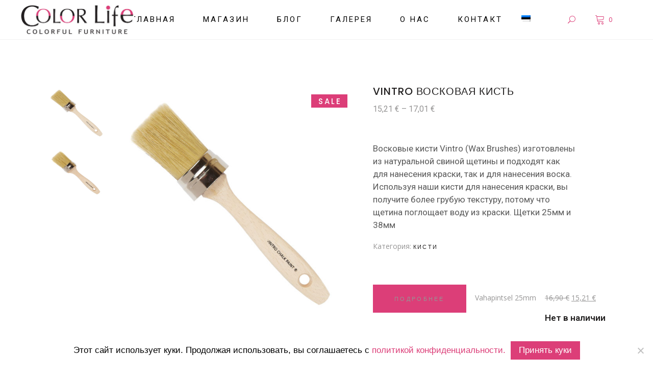

--- FILE ---
content_type: text/html; charset=UTF-8
request_url: https://colorlife.ee/ru/toode/vintro-vahapintsel/
body_size: 20830
content:
<!DOCTYPE html>
<html lang="ru-RU">
<head>
	
		<meta charset="UTF-8"/>
		<link rel="profile" href="http://gmpg.org/xfn/11"/>
		
				<meta name="viewport" content="width=device-width,initial-scale=1,user-scalable=yes">
		<meta name='robots' content='index, follow, max-image-preview:large, max-snippet:-1, max-video-preview:-1' />
<link rel="alternate" hreflang="et" href="https://colorlife.ee/toode/vahapintsel/" />
<link rel="alternate" hreflang="ru" href="https://colorlife.ee/ru/toode/vintro-vahapintsel/" />
<link rel="alternate" hreflang="x-default" href="https://colorlife.ee/toode/vahapintsel/" />

	<!-- This site is optimized with the Yoast SEO plugin v23.6 - https://yoast.com/wordpress/plugins/seo/ -->
	<title>Vintro Восковая кисть - Уникальный дизайн мебели</title><link rel="preload" data-rocket-preload as="style" href="https://fonts.googleapis.com/css?family=Poppins%3A300%2C400%2C500%2C600%7COpen%20Sans%3A300%2C400%2C500%2C600%7CRoboto%3A300%2C400%2C500%2C600%7CPlayfair%20Display%3A300%2C400%2C500%2C600&#038;subset=latin-ext&#038;display=swap" /><link rel="stylesheet" href="https://fonts.googleapis.com/css?family=Poppins%3A300%2C400%2C500%2C600%7COpen%20Sans%3A300%2C400%2C500%2C600%7CRoboto%3A300%2C400%2C500%2C600%7CPlayfair%20Display%3A300%2C400%2C500%2C600&#038;subset=latin-ext&#038;display=swap" media="print" onload="this.media='all'" /><noscript><link rel="stylesheet" href="https://fonts.googleapis.com/css?family=Poppins%3A300%2C400%2C500%2C600%7COpen%20Sans%3A300%2C400%2C500%2C600%7CRoboto%3A300%2C400%2C500%2C600%7CPlayfair%20Display%3A300%2C400%2C500%2C600&#038;subset=latin-ext&#038;display=swap" /></noscript>
	<link rel="canonical" href="https://colorlife.ee/ru/toode/vintro-vahapintsel/" />
	<meta property="og:locale" content="ru_RU" />
	<meta property="og:type" content="article" />
	<meta property="og:title" content="Vintro Восковая кисть - Уникальный дизайн мебели" />
	<meta property="og:description" content="Восковые кисти Vintro (Wax Brushes) изготовлены из натуральной свиной щетины и подходят как для нанесения краски, так и для нанесения воска. Используя наши кисти для нанесения краски, вы получите более грубую текстуру, потому что щетина поглощает воду из краски. Щетки 25мм и 38мм" />
	<meta property="og:url" content="https://colorlife.ee/ru/toode/vintro-vahapintsel/" />
	<meta property="og:site_name" content="Уникальный дизайн мебели" />
	<meta property="article:modified_time" content="2023-08-07T10:25:13+00:00" />
	<meta property="og:image" content="https://colorlife.ee/wp-content/uploads/2020/07/vintro-paint-wax-brush-25mm.jpg" />
	<meta property="og:image:width" content="1000" />
	<meta property="og:image:height" content="1000" />
	<meta property="og:image:type" content="image/jpeg" />
	<meta name="twitter:card" content="summary_large_image" />
	<script type="application/ld+json" class="yoast-schema-graph">{"@context":"https://schema.org","@graph":[{"@type":"WebPage","@id":"https://colorlife.ee/ru/toode/vintro-vahapintsel/","url":"https://colorlife.ee/ru/toode/vintro-vahapintsel/","name":"Vintro Восковая кисть - Уникальный дизайн мебели","isPartOf":{"@id":"https://colorlife.ee/#website"},"primaryImageOfPage":{"@id":"https://colorlife.ee/ru/toode/vintro-vahapintsel/#primaryimage"},"image":{"@id":"https://colorlife.ee/ru/toode/vintro-vahapintsel/#primaryimage"},"thumbnailUrl":"https://colorlife.ee/wp-content/uploads/2020/07/vintro-paint-wax-brush-25mm.jpg","datePublished":"2023-08-07T10:24:15+00:00","dateModified":"2023-08-07T10:25:13+00:00","breadcrumb":{"@id":"https://colorlife.ee/ru/toode/vintro-vahapintsel/#breadcrumb"},"inLanguage":"ru-RU","potentialAction":[{"@type":"ReadAction","target":["https://colorlife.ee/ru/toode/vintro-vahapintsel/"]}]},{"@type":"ImageObject","inLanguage":"ru-RU","@id":"https://colorlife.ee/ru/toode/vintro-vahapintsel/#primaryimage","url":"https://colorlife.ee/wp-content/uploads/2020/07/vintro-paint-wax-brush-25mm.jpg","contentUrl":"https://colorlife.ee/wp-content/uploads/2020/07/vintro-paint-wax-brush-25mm.jpg","width":1000,"height":1000,"caption":"vintro-paint-wax-brush-25mm"},{"@type":"BreadcrumbList","@id":"https://colorlife.ee/ru/toode/vintro-vahapintsel/#breadcrumb","itemListElement":[{"@type":"ListItem","position":1,"name":"Home","item":"https://colorlife.ee/ru/"},{"@type":"ListItem","position":2,"name":"Интернет магазин","item":"https://colorlife.ee/ru/interneti-pood/"},{"@type":"ListItem","position":3,"name":"Vintro Восковая кисть"}]},{"@type":"WebSite","@id":"https://colorlife.ee/#website","url":"https://colorlife.ee/","name":"Уникальный дизайн мебели","description":"Уникальный дизайн мебели","potentialAction":[{"@type":"SearchAction","target":{"@type":"EntryPoint","urlTemplate":"https://colorlife.ee/?s={search_term_string}"},"query-input":{"@type":"PropertyValueSpecification","valueRequired":true,"valueName":"search_term_string"}}],"inLanguage":"ru-RU"}]}</script>
	<!-- / Yoast SEO plugin. -->


<link rel='dns-prefetch' href='//maps.googleapis.com' />
<link rel='dns-prefetch' href='//fonts.googleapis.com' />
<link href='https://fonts.gstatic.com' crossorigin rel='preconnect' />
<link rel="alternate" type="application/rss+xml" title="Уникальный дизайн мебели &raquo; Лента" href="https://colorlife.ee/ru/feed/" />
<link data-minify="1" rel='stylesheet' id='wdp_cart-summary-css' href='https://colorlife.ee/wp-content/cache/min/1/wp-content/plugins/advanced-dynamic-pricing-for-woocommerce/BaseVersion/assets/css/cart-summary.css?ver=1729095593' type='text/css' media='all' />
<style id='wp-emoji-styles-inline-css' type='text/css'>

	img.wp-smiley, img.emoji {
		display: inline !important;
		border: none !important;
		box-shadow: none !important;
		height: 1em !important;
		width: 1em !important;
		margin: 0 0.07em !important;
		vertical-align: -0.1em !important;
		background: none !important;
		padding: 0 !important;
	}
</style>
<link rel='stylesheet' id='wp-block-library-css' href='https://colorlife.ee/wp-includes/css/dist/block-library/style.min.css?ver=6.6.4' type='text/css' media='all' />
<style id='classic-theme-styles-inline-css' type='text/css'>
/*! This file is auto-generated */
.wp-block-button__link{color:#fff;background-color:#32373c;border-radius:9999px;box-shadow:none;text-decoration:none;padding:calc(.667em + 2px) calc(1.333em + 2px);font-size:1.125em}.wp-block-file__button{background:#32373c;color:#fff;text-decoration:none}
</style>
<style id='global-styles-inline-css' type='text/css'>
:root{--wp--preset--aspect-ratio--square: 1;--wp--preset--aspect-ratio--4-3: 4/3;--wp--preset--aspect-ratio--3-4: 3/4;--wp--preset--aspect-ratio--3-2: 3/2;--wp--preset--aspect-ratio--2-3: 2/3;--wp--preset--aspect-ratio--16-9: 16/9;--wp--preset--aspect-ratio--9-16: 9/16;--wp--preset--color--black: #000000;--wp--preset--color--cyan-bluish-gray: #abb8c3;--wp--preset--color--white: #ffffff;--wp--preset--color--pale-pink: #f78da7;--wp--preset--color--vivid-red: #cf2e2e;--wp--preset--color--luminous-vivid-orange: #ff6900;--wp--preset--color--luminous-vivid-amber: #fcb900;--wp--preset--color--light-green-cyan: #7bdcb5;--wp--preset--color--vivid-green-cyan: #00d084;--wp--preset--color--pale-cyan-blue: #8ed1fc;--wp--preset--color--vivid-cyan-blue: #0693e3;--wp--preset--color--vivid-purple: #9b51e0;--wp--preset--gradient--vivid-cyan-blue-to-vivid-purple: linear-gradient(135deg,rgba(6,147,227,1) 0%,rgb(155,81,224) 100%);--wp--preset--gradient--light-green-cyan-to-vivid-green-cyan: linear-gradient(135deg,rgb(122,220,180) 0%,rgb(0,208,130) 100%);--wp--preset--gradient--luminous-vivid-amber-to-luminous-vivid-orange: linear-gradient(135deg,rgba(252,185,0,1) 0%,rgba(255,105,0,1) 100%);--wp--preset--gradient--luminous-vivid-orange-to-vivid-red: linear-gradient(135deg,rgba(255,105,0,1) 0%,rgb(207,46,46) 100%);--wp--preset--gradient--very-light-gray-to-cyan-bluish-gray: linear-gradient(135deg,rgb(238,238,238) 0%,rgb(169,184,195) 100%);--wp--preset--gradient--cool-to-warm-spectrum: linear-gradient(135deg,rgb(74,234,220) 0%,rgb(151,120,209) 20%,rgb(207,42,186) 40%,rgb(238,44,130) 60%,rgb(251,105,98) 80%,rgb(254,248,76) 100%);--wp--preset--gradient--blush-light-purple: linear-gradient(135deg,rgb(255,206,236) 0%,rgb(152,150,240) 100%);--wp--preset--gradient--blush-bordeaux: linear-gradient(135deg,rgb(254,205,165) 0%,rgb(254,45,45) 50%,rgb(107,0,62) 100%);--wp--preset--gradient--luminous-dusk: linear-gradient(135deg,rgb(255,203,112) 0%,rgb(199,81,192) 50%,rgb(65,88,208) 100%);--wp--preset--gradient--pale-ocean: linear-gradient(135deg,rgb(255,245,203) 0%,rgb(182,227,212) 50%,rgb(51,167,181) 100%);--wp--preset--gradient--electric-grass: linear-gradient(135deg,rgb(202,248,128) 0%,rgb(113,206,126) 100%);--wp--preset--gradient--midnight: linear-gradient(135deg,rgb(2,3,129) 0%,rgb(40,116,252) 100%);--wp--preset--font-size--small: 13px;--wp--preset--font-size--medium: 20px;--wp--preset--font-size--large: 36px;--wp--preset--font-size--x-large: 42px;--wp--preset--font-family--inter: "Inter", sans-serif;--wp--preset--font-family--cardo: Cardo;--wp--preset--spacing--20: 0.44rem;--wp--preset--spacing--30: 0.67rem;--wp--preset--spacing--40: 1rem;--wp--preset--spacing--50: 1.5rem;--wp--preset--spacing--60: 2.25rem;--wp--preset--spacing--70: 3.38rem;--wp--preset--spacing--80: 5.06rem;--wp--preset--shadow--natural: 6px 6px 9px rgba(0, 0, 0, 0.2);--wp--preset--shadow--deep: 12px 12px 50px rgba(0, 0, 0, 0.4);--wp--preset--shadow--sharp: 6px 6px 0px rgba(0, 0, 0, 0.2);--wp--preset--shadow--outlined: 6px 6px 0px -3px rgba(255, 255, 255, 1), 6px 6px rgba(0, 0, 0, 1);--wp--preset--shadow--crisp: 6px 6px 0px rgba(0, 0, 0, 1);}:where(.is-layout-flex){gap: 0.5em;}:where(.is-layout-grid){gap: 0.5em;}body .is-layout-flex{display: flex;}.is-layout-flex{flex-wrap: wrap;align-items: center;}.is-layout-flex > :is(*, div){margin: 0;}body .is-layout-grid{display: grid;}.is-layout-grid > :is(*, div){margin: 0;}:where(.wp-block-columns.is-layout-flex){gap: 2em;}:where(.wp-block-columns.is-layout-grid){gap: 2em;}:where(.wp-block-post-template.is-layout-flex){gap: 1.25em;}:where(.wp-block-post-template.is-layout-grid){gap: 1.25em;}.has-black-color{color: var(--wp--preset--color--black) !important;}.has-cyan-bluish-gray-color{color: var(--wp--preset--color--cyan-bluish-gray) !important;}.has-white-color{color: var(--wp--preset--color--white) !important;}.has-pale-pink-color{color: var(--wp--preset--color--pale-pink) !important;}.has-vivid-red-color{color: var(--wp--preset--color--vivid-red) !important;}.has-luminous-vivid-orange-color{color: var(--wp--preset--color--luminous-vivid-orange) !important;}.has-luminous-vivid-amber-color{color: var(--wp--preset--color--luminous-vivid-amber) !important;}.has-light-green-cyan-color{color: var(--wp--preset--color--light-green-cyan) !important;}.has-vivid-green-cyan-color{color: var(--wp--preset--color--vivid-green-cyan) !important;}.has-pale-cyan-blue-color{color: var(--wp--preset--color--pale-cyan-blue) !important;}.has-vivid-cyan-blue-color{color: var(--wp--preset--color--vivid-cyan-blue) !important;}.has-vivid-purple-color{color: var(--wp--preset--color--vivid-purple) !important;}.has-black-background-color{background-color: var(--wp--preset--color--black) !important;}.has-cyan-bluish-gray-background-color{background-color: var(--wp--preset--color--cyan-bluish-gray) !important;}.has-white-background-color{background-color: var(--wp--preset--color--white) !important;}.has-pale-pink-background-color{background-color: var(--wp--preset--color--pale-pink) !important;}.has-vivid-red-background-color{background-color: var(--wp--preset--color--vivid-red) !important;}.has-luminous-vivid-orange-background-color{background-color: var(--wp--preset--color--luminous-vivid-orange) !important;}.has-luminous-vivid-amber-background-color{background-color: var(--wp--preset--color--luminous-vivid-amber) !important;}.has-light-green-cyan-background-color{background-color: var(--wp--preset--color--light-green-cyan) !important;}.has-vivid-green-cyan-background-color{background-color: var(--wp--preset--color--vivid-green-cyan) !important;}.has-pale-cyan-blue-background-color{background-color: var(--wp--preset--color--pale-cyan-blue) !important;}.has-vivid-cyan-blue-background-color{background-color: var(--wp--preset--color--vivid-cyan-blue) !important;}.has-vivid-purple-background-color{background-color: var(--wp--preset--color--vivid-purple) !important;}.has-black-border-color{border-color: var(--wp--preset--color--black) !important;}.has-cyan-bluish-gray-border-color{border-color: var(--wp--preset--color--cyan-bluish-gray) !important;}.has-white-border-color{border-color: var(--wp--preset--color--white) !important;}.has-pale-pink-border-color{border-color: var(--wp--preset--color--pale-pink) !important;}.has-vivid-red-border-color{border-color: var(--wp--preset--color--vivid-red) !important;}.has-luminous-vivid-orange-border-color{border-color: var(--wp--preset--color--luminous-vivid-orange) !important;}.has-luminous-vivid-amber-border-color{border-color: var(--wp--preset--color--luminous-vivid-amber) !important;}.has-light-green-cyan-border-color{border-color: var(--wp--preset--color--light-green-cyan) !important;}.has-vivid-green-cyan-border-color{border-color: var(--wp--preset--color--vivid-green-cyan) !important;}.has-pale-cyan-blue-border-color{border-color: var(--wp--preset--color--pale-cyan-blue) !important;}.has-vivid-cyan-blue-border-color{border-color: var(--wp--preset--color--vivid-cyan-blue) !important;}.has-vivid-purple-border-color{border-color: var(--wp--preset--color--vivid-purple) !important;}.has-vivid-cyan-blue-to-vivid-purple-gradient-background{background: var(--wp--preset--gradient--vivid-cyan-blue-to-vivid-purple) !important;}.has-light-green-cyan-to-vivid-green-cyan-gradient-background{background: var(--wp--preset--gradient--light-green-cyan-to-vivid-green-cyan) !important;}.has-luminous-vivid-amber-to-luminous-vivid-orange-gradient-background{background: var(--wp--preset--gradient--luminous-vivid-amber-to-luminous-vivid-orange) !important;}.has-luminous-vivid-orange-to-vivid-red-gradient-background{background: var(--wp--preset--gradient--luminous-vivid-orange-to-vivid-red) !important;}.has-very-light-gray-to-cyan-bluish-gray-gradient-background{background: var(--wp--preset--gradient--very-light-gray-to-cyan-bluish-gray) !important;}.has-cool-to-warm-spectrum-gradient-background{background: var(--wp--preset--gradient--cool-to-warm-spectrum) !important;}.has-blush-light-purple-gradient-background{background: var(--wp--preset--gradient--blush-light-purple) !important;}.has-blush-bordeaux-gradient-background{background: var(--wp--preset--gradient--blush-bordeaux) !important;}.has-luminous-dusk-gradient-background{background: var(--wp--preset--gradient--luminous-dusk) !important;}.has-pale-ocean-gradient-background{background: var(--wp--preset--gradient--pale-ocean) !important;}.has-electric-grass-gradient-background{background: var(--wp--preset--gradient--electric-grass) !important;}.has-midnight-gradient-background{background: var(--wp--preset--gradient--midnight) !important;}.has-small-font-size{font-size: var(--wp--preset--font-size--small) !important;}.has-medium-font-size{font-size: var(--wp--preset--font-size--medium) !important;}.has-large-font-size{font-size: var(--wp--preset--font-size--large) !important;}.has-x-large-font-size{font-size: var(--wp--preset--font-size--x-large) !important;}
:where(.wp-block-post-template.is-layout-flex){gap: 1.25em;}:where(.wp-block-post-template.is-layout-grid){gap: 1.25em;}
:where(.wp-block-columns.is-layout-flex){gap: 2em;}:where(.wp-block-columns.is-layout-grid){gap: 2em;}
:root :where(.wp-block-pullquote){font-size: 1.5em;line-height: 1.6;}
</style>
<link rel='stylesheet' id='cookie-notice-front-css' href='https://colorlife.ee/wp-content/plugins/cookie-notice/css/front.min.css?ver=2.4.18' type='text/css' media='all' />
<style id='woocommerce-inline-inline-css' type='text/css'>
.woocommerce form .form-row .required { visibility: visible; }
</style>
<link data-minify="1" rel='stylesheet' id='cms-navigation-style-base-css' href='https://colorlife.ee/wp-content/cache/min/1/wp-content/plugins/wpml-cms-nav/res/css/cms-navigation-base.css?ver=1697805027' type='text/css' media='screen' />
<link data-minify="1" rel='stylesheet' id='cms-navigation-style-css' href='https://colorlife.ee/wp-content/cache/min/1/wp-content/plugins/wpml-cms-nav/res/css/cms-navigation.css?ver=1697805027' type='text/css' media='screen' />
<link rel='stylesheet' id='tonda-select-default-style-css' href='https://colorlife.ee/wp-content/themes/tonda/style.css?ver=6.6.4' type='text/css' media='all' />
<link rel='stylesheet' id='tonda-select-child-style-css' href='https://colorlife.ee/wp-content/themes/tonda-child/style.css?ver=6.6.4' type='text/css' media='all' />
<link rel='stylesheet' id='tonda-select-modules-css' href='https://colorlife.ee/wp-content/themes/tonda/assets/css/modules.min.css?ver=6.6.4' type='text/css' media='all' />
<link data-minify="1" rel='stylesheet' id='qodef-font_awesome-css' href='https://colorlife.ee/wp-content/cache/min/1/wp-content/themes/tonda/assets/css/font-awesome/css/font-awesome.min.css?ver=1697805027' type='text/css' media='all' />
<link data-minify="1" rel='stylesheet' id='qodef-font_elegant-css' href='https://colorlife.ee/wp-content/cache/min/1/wp-content/themes/tonda/assets/css/elegant-icons/style.min.css?ver=1697805027' type='text/css' media='all' />
<link data-minify="1" rel='stylesheet' id='qodef-ion_icons-css' href='https://colorlife.ee/wp-content/cache/min/1/wp-content/themes/tonda/assets/css/ion-icons/css/ionicons.min.css?ver=1697805027' type='text/css' media='all' />
<link data-minify="1" rel='stylesheet' id='qodef-linear_icons-css' href='https://colorlife.ee/wp-content/cache/min/1/wp-content/themes/tonda/assets/css/linear-icons/style.css?ver=1697805027' type='text/css' media='all' />
<link rel='stylesheet' id='mediaelement-css' href='https://colorlife.ee/wp-includes/js/mediaelement/mediaelementplayer-legacy.min.css?ver=4.2.17' type='text/css' media='all' />
<link rel='stylesheet' id='wp-mediaelement-css' href='https://colorlife.ee/wp-includes/js/mediaelement/wp-mediaelement.min.css?ver=6.6.4' type='text/css' media='all' />
<link rel='stylesheet' id='tonda-select-woo-css' href='https://colorlife.ee/wp-content/themes/tonda/assets/css/woocommerce.min.css?ver=6.6.4' type='text/css' media='all' />
<style id='tonda-select-woo-inline-css' type='text/css'>
.postid-3867.qodef-boxed .qodef-wrapper { background-attachment: fixed;}
</style>
<link rel='stylesheet' id='tonda-select-woo-responsive-css' href='https://colorlife.ee/wp-content/themes/tonda/assets/css/woocommerce-responsive.min.css?ver=6.6.4' type='text/css' media='all' />
<link data-minify="1" rel='stylesheet' id='tonda-select-style-dynamic-css' href='https://colorlife.ee/wp-content/cache/min/1/wp-content/themes/tonda/assets/css/style_dynamic.css?ver=1697805027' type='text/css' media='all' />
<link rel='stylesheet' id='tonda-select-modules-responsive-css' href='https://colorlife.ee/wp-content/themes/tonda/assets/css/modules-responsive.min.css?ver=6.6.4' type='text/css' media='all' />
<link data-minify="1" rel='stylesheet' id='tonda-select-style-dynamic-responsive-css' href='https://colorlife.ee/wp-content/cache/min/1/wp-content/themes/tonda/assets/css/style_dynamic_responsive.css?ver=1697805027' type='text/css' media='all' />

<link data-minify="1" rel='stylesheet' id='select2-css' href='https://colorlife.ee/wp-content/cache/min/1/wp-content/plugins/woocommerce/assets/css/select2.css?ver=1697805027' type='text/css' media='all' />
<link rel='stylesheet' id='tonda-core-dashboard-style-css' href='https://colorlife.ee/wp-content/plugins/tonda-core/core-dashboard/assets/css/core-dashboard.min.css?ver=6.6.4' type='text/css' media='all' />
<link data-minify="1" rel='stylesheet' id='wdp_pricing-table-css' href='https://colorlife.ee/wp-content/cache/min/1/wp-content/plugins/advanced-dynamic-pricing-for-woocommerce/BaseVersion/assets/css/pricing-table.css?ver=1697805027' type='text/css' media='all' />
<link data-minify="1" rel='stylesheet' id='wdp_deals-table-css' href='https://colorlife.ee/wp-content/cache/min/1/wp-content/plugins/advanced-dynamic-pricing-for-woocommerce/BaseVersion/assets/css/deals-table.css?ver=1697805027' type='text/css' media='all' />
<script type="text/javascript" src="https://colorlife.ee/wp-includes/js/jquery/jquery.min.js?ver=3.7.1" id="jquery-core-js"></script>
<script type="text/javascript" src="https://colorlife.ee/wp-includes/js/jquery/jquery-migrate.min.js?ver=3.4.1" id="jquery-migrate-js"></script>
<script type="text/javascript" src="//colorlife.ee/wp-content/plugins/revslider/sr6/assets/js/rbtools.min.js?ver=6.7.11" async id="tp-tools-js"></script>
<script type="text/javascript" src="//colorlife.ee/wp-content/plugins/revslider/sr6/assets/js/rs6.min.js?ver=6.7.11" async id="revmin-js"></script>
<script type="text/javascript" src="https://colorlife.ee/wp-content/plugins/woocommerce/assets/js/jquery-blockui/jquery.blockUI.min.js?ver=2.7.0-wc.9.3.5" id="jquery-blockui-js" data-wp-strategy="defer"></script>
<script type="text/javascript" id="wc-add-to-cart-js-extra">
/* <![CDATA[ */
var wc_add_to_cart_params = {"ajax_url":"\/wp-admin\/admin-ajax.php?lang=ru","wc_ajax_url":"\/ru\/?wc-ajax=%%endpoint%%","i18n_view_cart":"\u041f\u0440\u043e\u0441\u043c\u043e\u0442\u0440 \u043a\u043e\u0440\u0437\u0438\u043d\u044b","cart_url":"https:\/\/colorlife.ee\/ru\/korzina\/","is_cart":"","cart_redirect_after_add":"no"};
/* ]]> */
</script>
<script type="text/javascript" src="https://colorlife.ee/wp-content/plugins/woocommerce/assets/js/frontend/add-to-cart.min.js?ver=9.3.5" id="wc-add-to-cart-js" data-wp-strategy="defer"></script>
<script type="text/javascript" src="https://colorlife.ee/wp-content/plugins/woocommerce/assets/js/zoom/jquery.zoom.min.js?ver=1.7.21-wc.9.3.5" id="zoom-js" defer="defer" data-wp-strategy="defer"></script>
<script type="text/javascript" id="wc-single-product-js-extra">
/* <![CDATA[ */
var wc_single_product_params = {"i18n_required_rating_text":"\u041f\u043e\u0436\u0430\u043b\u0443\u0439\u0441\u0442\u0430, \u043f\u043e\u0441\u0442\u0430\u0432\u044c\u0442\u0435 \u043e\u0446\u0435\u043d\u043a\u0443","review_rating_required":"yes","flexslider":{"rtl":false,"animation":"slide","smoothHeight":true,"directionNav":false,"controlNav":"thumbnails","slideshow":false,"animationSpeed":500,"animationLoop":false,"allowOneSlide":false},"zoom_enabled":"1","zoom_options":[],"photoswipe_enabled":"","photoswipe_options":{"shareEl":false,"closeOnScroll":false,"history":false,"hideAnimationDuration":0,"showAnimationDuration":0},"flexslider_enabled":""};
/* ]]> */
</script>
<script type="text/javascript" src="https://colorlife.ee/wp-content/plugins/woocommerce/assets/js/frontend/single-product.min.js?ver=9.3.5" id="wc-single-product-js" defer="defer" data-wp-strategy="defer"></script>
<script type="text/javascript" src="https://colorlife.ee/wp-content/plugins/woocommerce/assets/js/js-cookie/js.cookie.min.js?ver=2.1.4-wc.9.3.5" id="js-cookie-js" defer="defer" data-wp-strategy="defer"></script>
<script type="text/javascript" id="woocommerce-js-extra">
/* <![CDATA[ */
var woocommerce_params = {"ajax_url":"\/wp-admin\/admin-ajax.php?lang=ru","wc_ajax_url":"\/ru\/?wc-ajax=%%endpoint%%"};
/* ]]> */
</script>
<script type="text/javascript" src="https://colorlife.ee/wp-content/plugins/woocommerce/assets/js/frontend/woocommerce.min.js?ver=9.3.5" id="woocommerce-js" defer="defer" data-wp-strategy="defer"></script>
<script type="text/javascript" src="https://colorlife.ee/wp-content/plugins/js_composer/assets/js/vendors/woocommerce-add-to-cart.js?ver=7.6" id="vc_woocommerce-add-to-cart-js-js"></script>
<script type="text/javascript" src="https://colorlife.ee/wp-content/plugins/woo-lhv-hire-purchase/assets/js/checkout.js?ver=6.6.4" id="lhv-hire-purchase-js"></script>
<script type="text/javascript" src="https://colorlife.ee/wp-content/plugins/woocommerce/assets/js/select2/select2.full.min.js?ver=4.0.3-wc.9.3.5" id="select2-js" defer="defer" data-wp-strategy="defer"></script>
<script type="text/javascript" id="enhanced-ecommerce-google-analytics-js-extra">
/* <![CDATA[ */
var ConvAioGlobal = {"nonce":"aa3f6f061c"};
/* ]]> */
</script>
<script data-cfasync="false" data-no-optimize="1" data-pagespeed-no-defer type="text/javascript" src="https://colorlife.ee/wp-content/plugins/enhanced-e-commerce-for-woocommerce-store/public/js/con-gtm-google-analytics.js?ver=7.1.7" id="enhanced-ecommerce-google-analytics-js"></script>
<script data-cfasync="false" data-no-optimize="1" data-pagespeed-no-defer type="text/javascript" id="enhanced-ecommerce-google-analytics-js-after">
/* <![CDATA[ */
tvc_smd={"tvc_wcv":"9.3.5","tvc_wpv":"6.6.4","tvc_eev":"7.1.7","tvc_cnf":{"t_cg":"","t_ec":"","t_ee":"on","t_df":"","t_gUser":"","t_UAen":"on","t_thr":"6","t_IPA":"1","t_PrivacyPolicy":"1"},"tvc_sub_data":{"sub_id":"","cu_id":"","pl_id":"","ga_tra_option":"","ga_property_id":"","ga_measurement_id":"","ga_ads_id":"","ga_gmc_id":"","ga_gmc_id_p":"","op_gtag_js":"","op_en_e_t":"","op_rm_t_t":"","op_dy_rm_t_t":"","op_li_ga_wi_ads":"","gmc_is_product_sync":"","gmc_is_site_verified":"","gmc_is_domain_claim":"","gmc_product_count":"","fb_pixel_id":"","tracking_method":"","user_gtm_id":""}};
/* ]]> */
</script>
<script type="text/javascript" id="wdp_deals-js-extra">
/* <![CDATA[ */
var script_data = {"ajaxurl":"https:\/\/colorlife.ee\/wp-admin\/admin-ajax.php","js_init_trigger":""};
/* ]]> */
</script>
<script type="text/javascript" src="https://colorlife.ee/wp-content/plugins/advanced-dynamic-pricing-for-woocommerce/BaseVersion/assets/js/frontend.js?ver=4.9.0" id="wdp_deals-js"></script>
<script></script><link rel="https://api.w.org/" href="https://colorlife.ee/ru/wp-json/" /><link rel="alternate" title="JSON" type="application/json" href="https://colorlife.ee/ru/wp-json/wp/v2/product/14487" /><link rel="EditURI" type="application/rsd+xml" title="RSD" href="https://colorlife.ee/xmlrpc.php?rsd" />
<meta name="generator" content="WordPress 6.6.4" />
<meta name="generator" content="WooCommerce 9.3.5" />
<link rel='shortlink' href='https://colorlife.ee/ru/?p=14487' />
<link rel="alternate" title="oEmbed (JSON)" type="application/json+oembed" href="https://colorlife.ee/ru/wp-json/oembed/1.0/embed?url=https%3A%2F%2Fcolorlife.ee%2Fru%2Ftoode%2Fvintro-vahapintsel%2F" />
<link rel="alternate" title="oEmbed (XML)" type="text/xml+oembed" href="https://colorlife.ee/ru/wp-json/oembed/1.0/embed?url=https%3A%2F%2Fcolorlife.ee%2Fru%2Ftoode%2Fvintro-vahapintsel%2F&#038;format=xml" />
<meta name="generator" content="WPML ver:4.6.13 stt:1,15,46;" />
	<noscript><style>.woocommerce-product-gallery{ opacity: 1 !important; }</style></noscript>
	        <style type="text/css">
            .wdp_bulk_table_content .wdp_pricing_table_caption { color: #6d6d6d ! important} .wdp_bulk_table_content table thead td { color: #6d6d6d ! important} .wdp_bulk_table_content table thead td { background-color: #efefef ! important} .wdp_bulk_table_content table tbody td { color: #6d6d6d ! important} .wdp_bulk_table_content table tbody td { background-color: #ffffff ! important} .wdp_bulk_table_content .wdp_pricing_table_footer { color: #6d6d6d ! important}        </style>
            <script data-cfasync="false" data-no-optimize="1" data-pagespeed-no-defer>
      var tvc_lc = 'EUR';
    </script>
    <script data-cfasync="false" data-no-optimize="1" data-pagespeed-no-defer>
      var tvc_lc = 'EUR';
    </script>
<script data-cfasync="false" data-pagespeed-no-defer>
      window.dataLayer = window.dataLayer || [];
      dataLayer.push({"event":"begin_datalayer","cov_ga3_propety_id":"UA-133504927-1","cov_remarketing":false,"conv_track_email":"1","conv_track_phone":"1","conv_track_address":"1"});
    </script>    <!-- Google Tag Manager by Conversios-->
    <script>
      (function(w, d, s, l, i) {
        w[l] = w[l] || [];
        w[l].push({
          'gtm.start': new Date().getTime(),
          event: 'gtm.js'
        });
        var f = d.getElementsByTagName(s)[0],
          j = d.createElement(s),
          dl = l != 'dataLayer' ? '&l=' + l : '';
        j.async = true;
        j.src =
          'https://www.googletagmanager.com/gtm.js?id=' + i + dl;
        f.parentNode.insertBefore(j, f);
      })(window, document, 'script', 'dataLayer', 'GTM-K7X94DG');
    </script>
    <!-- End Google Tag Manager -->
    <!-- Google Tag Manager (noscript) -->
    <noscript><iframe src="https://www.googletagmanager.com/ns.html?id=GTM-K7X94DG" height="0" width="0" style="display:none;visibility:hidden"></iframe></noscript>
    <!-- End Google Tag Manager (noscript) -->
        <script>
      (window.gaDevIds = window.gaDevIds || []).push('5CDcaG');
    </script>
      <script data-cfasync="false" data-no-optimize="1" data-pagespeed-no-defer>
      var tvc_lc = 'EUR';
    </script>
    <script data-cfasync="false" data-no-optimize="1" data-pagespeed-no-defer>
      var tvc_lc = 'EUR';
    </script>
<meta name="generator" content="Powered by WPBakery Page Builder - drag and drop page builder for WordPress."/>
<meta name="generator" content="Powered by Slider Revolution 6.7.11 - responsive, Mobile-Friendly Slider Plugin for WordPress with comfortable drag and drop interface." />
<style id='wp-fonts-local' type='text/css'>
@font-face{font-family:Inter;font-style:normal;font-weight:300 900;font-display:fallback;src:url('https://colorlife.ee/wp-content/plugins/woocommerce/assets/fonts/Inter-VariableFont_slnt,wght.woff2') format('woff2');font-stretch:normal;}
@font-face{font-family:Cardo;font-style:normal;font-weight:400;font-display:fallback;src:url('https://colorlife.ee/wp-content/plugins/woocommerce/assets/fonts/cardo_normal_400.woff2') format('woff2');}
</style>
<link rel="icon" href="https://colorlife.ee/wp-content/uploads/2020/05/cropped-color-life-unikaalne-moobel-32x32.png" sizes="32x32" />
<link rel="icon" href="https://colorlife.ee/wp-content/uploads/2020/05/cropped-color-life-unikaalne-moobel-192x192.png" sizes="192x192" />
<link rel="apple-touch-icon" href="https://colorlife.ee/wp-content/uploads/2020/05/cropped-color-life-unikaalne-moobel-180x180.png" />
<meta name="msapplication-TileImage" content="https://colorlife.ee/wp-content/uploads/2020/05/cropped-color-life-unikaalne-moobel-270x270.png" />
<script>function setREVStartSize(e){
			//window.requestAnimationFrame(function() {
				window.RSIW = window.RSIW===undefined ? window.innerWidth : window.RSIW;
				window.RSIH = window.RSIH===undefined ? window.innerHeight : window.RSIH;
				try {
					var pw = document.getElementById(e.c).parentNode.offsetWidth,
						newh;
					pw = pw===0 || isNaN(pw) || (e.l=="fullwidth" || e.layout=="fullwidth") ? window.RSIW : pw;
					e.tabw = e.tabw===undefined ? 0 : parseInt(e.tabw);
					e.thumbw = e.thumbw===undefined ? 0 : parseInt(e.thumbw);
					e.tabh = e.tabh===undefined ? 0 : parseInt(e.tabh);
					e.thumbh = e.thumbh===undefined ? 0 : parseInt(e.thumbh);
					e.tabhide = e.tabhide===undefined ? 0 : parseInt(e.tabhide);
					e.thumbhide = e.thumbhide===undefined ? 0 : parseInt(e.thumbhide);
					e.mh = e.mh===undefined || e.mh=="" || e.mh==="auto" ? 0 : parseInt(e.mh,0);
					if(e.layout==="fullscreen" || e.l==="fullscreen")
						newh = Math.max(e.mh,window.RSIH);
					else{
						e.gw = Array.isArray(e.gw) ? e.gw : [e.gw];
						for (var i in e.rl) if (e.gw[i]===undefined || e.gw[i]===0) e.gw[i] = e.gw[i-1];
						e.gh = e.el===undefined || e.el==="" || (Array.isArray(e.el) && e.el.length==0)? e.gh : e.el;
						e.gh = Array.isArray(e.gh) ? e.gh : [e.gh];
						for (var i in e.rl) if (e.gh[i]===undefined || e.gh[i]===0) e.gh[i] = e.gh[i-1];
											
						var nl = new Array(e.rl.length),
							ix = 0,
							sl;
						e.tabw = e.tabhide>=pw ? 0 : e.tabw;
						e.thumbw = e.thumbhide>=pw ? 0 : e.thumbw;
						e.tabh = e.tabhide>=pw ? 0 : e.tabh;
						e.thumbh = e.thumbhide>=pw ? 0 : e.thumbh;
						for (var i in e.rl) nl[i] = e.rl[i]<window.RSIW ? 0 : e.rl[i];
						sl = nl[0];
						for (var i in nl) if (sl>nl[i] && nl[i]>0) { sl = nl[i]; ix=i;}
						var m = pw>(e.gw[ix]+e.tabw+e.thumbw) ? 1 : (pw-(e.tabw+e.thumbw)) / (e.gw[ix]);
						newh =  (e.gh[ix] * m) + (e.tabh + e.thumbh);
					}
					var el = document.getElementById(e.c);
					if (el!==null && el) el.style.height = newh+"px";
					el = document.getElementById(e.c+"_wrapper");
					if (el!==null && el) {
						el.style.height = newh+"px";
						el.style.display = "block";
					}
				} catch(e){
					console.log("Failure at Presize of Slider:" + e)
				}
			//});
		  };</script>
		<style type="text/css" id="wp-custom-css">
			.lhv-logo {
    margin-top: -30px;
}
/*Kassa logod*/
#payment img {
    vertical-align: middle;
    max-width: 100px;
}
/*Küpsiste teavitus*/
#cookie-notice {
	font-size: 17px;
}

.kypsis-nupp {
	padding: 8px 16px !important;
	font-size: 17px;
	background: #dc3e78 !important;
	color: #ffffff;
}
.kypsis-nupp:hover {
	color: #ffffff;
}
.jalus-veerg {
    display: inline-block;
    height: 42px;
    padding: 0 5px;
}

/*Jalus*/
.qodef-page-footer .qodef-footer-bottom-holder {
    font-family: Lato;
    font-size: 14px;
    letter-spacing: 0;
	text-align: center;
}

/*Jaluse teksti värv*/
	.qodef-footer-top-holder p {
    color: #bababa;
}

	.qodef-footer-bottom-holder p {
    color: #bababa;
}

/*Menüü kriipsu kaotamine*/
.qodef-main-menu > ul > li.qodef-active-item > a > span.item_outer .item_text::before,
.qodef-main-menu > ul > li > a:hover > span.item_outer .item_text::before {
    display: none;
}

/*Alamkategooria font ja kogus*/
mark.count {
    background-color: white;
color: #dc3e78;
}

h2.woocommerce-loop-category__title {
    font-size: 16px;
    font-family: "Open Sans";
    font-weight: 700;
}
.qodef-onsale {
    font-size: 15px !important;
    background-color: #dc3e78 !important;
    padding-top: 8px !important;
    padding-bottom: 18px !important;
	color:#ffffff !important;

}
single_add_to_cart_button.button.alt {
    color: #ffffff !important;
    font-size: 14px !important;
}
.qodef-pl-text-action {
    display: none !important;
}
.qodef-pli-text-action {
    display: none !important;
}
.qodef-pli-onsale {
font-size: 15px !important;
    background-color: #dc3e78 !important;
    padding-top: 8px !important;
    padding-bottom: 18px !important;
	color:#ffffff !important;
}
.qodef-post-info-author {
    display: none !important;
}

@media only screen and (max-width: 480px) {
.qodef-vertical-align-containers .qodef-position-center {
    text-align: left;
    margin-left: 13%;
}}

@media only screen and (min-width: 1025px) {
.wpml-ls-flag {
    margin-top: 25px;
}

.qodef-main-menu > ul > li.menu-item-object-wpml_ls_menu_item > a {
	padding: 0 10px;
}
}
/*toote pildi hover */
ul.products > .product .qodef-pl-inner .qodef-pl-text {
       background-color: rgba(255,255,255,0.5);
    
}
.qodef-pl-holder .qodef-pli-inner .qodef-pli-text, .qodef-plc-holder .qodef-pli-inner .qodef-pli-text {
    
    background-color: rgba(255,255,255,0.5);
   
}
/*Lisa korvi tekst*/
.single_add_to_cart_button.button.alt {
    color: white !important;
}
.qodef-pli .qodef-pli-inner .test {
    position: absolute;
    display: block;
    width: 100%;
    height: 100%;
    top: 0;
    left: 0;
}

/*Postituse algusest tunnuspildi peitmine*/
.single-post .qodef-blog-holder article .qodef-post-image {
    display: none;
}		</style>
		<noscript><style> .wpb_animate_when_almost_visible { opacity: 1; }</style></noscript></head>
<body class="product-template-default single single-product postid-14487 theme-tonda cookies-not-set tonda-core-2.1.1 woocommerce woocommerce-page woocommerce-no-js tonda child-child-ver-1.0.0 tonda-ver-2.4  qodef-grid-1300 qodef-wide-dropdown-menu-content-in-grid qodef-sticky-header-on-scroll-down-up qodef-dropdown-animate-height qodef-header-standard qodef-menu-area-shadow-disable qodef-menu-area-in-grid-shadow-disable qodef-menu-area-in-grid-border-disable qodef-logo-area-border-disable qodef-header-vertical-shadow-disable qodef-header-vertical-border-disable qodef-side-menu-slide-from-right qodef-woocommerce-page qodef-woo-single-page qodef-woocommerce-columns-4 qodef-woo-normal-space qodef-woo-pl-info-below-image qodef-woo-single-thumb-on-left-side qodef-woo-single-has-zoom qodef-woo-single-has-pretty-photo qodef-default-mobile-header qodef-sticky-up-mobile-header qodef-fullscreen-search qodef-search-fade wpb-js-composer js-comp-ver-7.6 vc_responsive" itemscope itemtype="http://schema.org/WebPage">
	<section data-rocket-location-hash="fc5111940e692b0d198908d9063a471d" class="qodef-side-menu">
	<a class="qodef-close-side-menu qodef-close-side-menu-predefined" href="#">
		<span aria-hidden="true" class="qodef-icon-linear-icons lnr lnr-cross "></span>	</a>
	<div data-rocket-location-hash="90ef20ad21b5b9a527c90b033ae7c004" class="widget qodef-separator-widget"><div data-rocket-location-hash="4fa96c5cd0a8d967b5a5ee8478e2f31c" class="qodef-separator-holder clearfix  qodef-separator-center qodef-separator-normal">
	<div class="qodef-separator" style="border-style: solid;border-bottom-width: 0px;margin-top: 39px;margin-bottom: 0px"></div>
</div>
</div><div data-rocket-location-hash="228c6a41449c882f011d89470f47df63" id="text-11" class="widget qodef-sidearea widget_text">			<div data-rocket-location-hash="de165d9c389d45c7b667d975987f4c86" class="textwidget"><p>If you&#8217;d like to try an alternative to classic porcelain, then Tonda is the perfect complement to your home.</p>
</div>
		</div><div data-rocket-location-hash="0b42190a36bda3003858648c82070527" class="widget qodef-separator-widget"><div data-rocket-location-hash="a6731db0bbeff610c18ff288a9749cef" class="qodef-separator-holder clearfix  qodef-separator-center qodef-separator-normal">
	<div class="qodef-separator" style="border-style: solid;width: 0px;border-bottom-width: 0px;margin-top: 0px;margin-bottom: 13px"></div>
</div>
</div><div data-rocket-location-hash="309e16d8578ff4460bab0381d1edd3e9" class="widget qodef-separator-widget"><div data-rocket-location-hash="c413d42d970404a1918bb52a4b60d08e" class="qodef-separator-holder clearfix  qodef-separator-center qodef-separator-normal">
	<div class="qodef-separator" style="border-style: solid;width: 0px;border-bottom-width: 0px;margin-top: 0px;margin-bottom: 51px"></div>
</div>
</div><div data-rocket-location-hash="e555cd4c41a63794f4ba03b70cca8ba3" class="widget qodef-social-icons-group-widget text-align-left"><div data-rocket-location-hash="4c3d776520a694d101d4f1569c8b70e0" class="qodef-widget-title-holder"><h4 class="qodef-widget-title">Follow us</h4></div>							<a class="qodef-social-icon-widget-holder qodef-icon-has-hover"  				   href="https://www.facebook.com/" target="_blank">
					<span class="qodef-social-icon-widget fa fa-facebook"></span>				</a>
										<a class="qodef-social-icon-widget-holder qodef-icon-has-hover"  				   href="https://twitter.com/" target="_blank">
					<span class="qodef-social-icon-widget fa fa-twitter"></span>				</a>
										<a class="qodef-social-icon-widget-holder qodef-icon-has-hover"  				   href="https://www.instagram.com/" target="_blank">
					<span class="qodef-social-icon-widget fa fa-instagram"></span>				</a>
												</div><div data-rocket-location-hash="c917b7799431fe1811ede98ec96125f9" class="widget qodef-separator-widget"><div data-rocket-location-hash="b57496c19292d264182a60770ae159a8" class="qodef-separator-holder clearfix  qodef-separator-center qodef-separator-normal">
	<div class="qodef-separator" style="border-style: solid;width: 0px;border-bottom-width: 0px;margin-top: 0px;margin-bottom: 21px"></div>
</div>
</div><div data-rocket-location-hash="bd317243f09debc7dcd912d52c4608f3" id="qodef_instagram_widget-5" class="widget qodef-sidearea widget_qodef_instagram_widget"></div></section>
    <div data-rocket-location-hash="6557fce7ea133990cd8d01de34581c86" class="qodef-wrapper">
        <div data-rocket-location-hash="a4a4d0aeee2ef54d6cc3e9c19bfbd031" class="qodef-wrapper-inner">
            <div data-rocket-location-hash="4fe1d29f0543c289fbf0406b456265ff" class="qodef-fullscreen-search-holder">
	<a class="qodef-search-close qodef-search-close-icon-pack" href="javascript:void(0)">
		<span aria-hidden="true" class="qodef-icon-linear-icons lnr lnr-cross "></span>	</a>
	<div class="qodef-fullscreen-search-table">
		<div class="qodef-fullscreen-search-cell">
			<div class="qodef-fullscreen-search-inner">
				<form action="https://colorlife.ee/ru/" class="qodef-fullscreen-search-form" method="get">
					<div class="qodef-form-holder qodef-grid">
						<h4 class="qodef-search-label">поиск</h4>
						<div class="qodef-search-form-inner">
							<input type="text" placeholder="Введите ключевое слово" name="s" class="qodef-search-field" autocomplete="off"/>
							<button type="submit" class="qodef-search-submit qodef-search-submit-icon-pack">
								<span aria-hidden="true" class="qodef-icon-font-elegant icon_search "></span>							</button>
						</div>
					</div>
				</form>
			</div>
		</div>
	</div>
</div>
<header data-rocket-location-hash="49580ef8b4a3ff032067285518e2c639" class="qodef-page-header">
		
				
	<div class="qodef-menu-area qodef-menu-center">
				
						
			<div class="qodef-vertical-align-containers">
				<div class="qodef-position-left"><!--
				 --><div class="qodef-position-left-inner">
						

<div class="qodef-logo-wrapper">
    <a itemprop="url" href="https://colorlife.ee/ru/" style="height: 60px;">
        <img itemprop="image" class="qodef-normal-logo" src="https://colorlife.ee/wp-content/uploads/2019/03/logo-colorful-furniture-color-life-unikaalne-eksklusiivne-moobel.jpg" width="450" height="121"  alt="logo"/>
                    </a>
</div>

											</div>
				</div>
									<div class="qodef-position-center"><!--
					 --><div class="qodef-position-center-inner">
							
<nav class="qodef-main-menu qodef-drop-down qodef-default-nav">
    <ul id="menu-%d0%bc%d0%b0%d0%b3%d0%b0%d0%b7%d0%b8%d0%bd" class="clearfix"><li id="nav-menu-item-3885" class="menu-item menu-item-type-post_type menu-item-object-page menu-item-home  narrow"><a href="https://colorlife.ee/ru/" class=""><span class="item_outer"><span class="item_text">Главная</span></span></a></li>
<li id="nav-menu-item-4200" class="menu-item menu-item-type-post_type menu-item-object-page  narrow"><a href="https://colorlife.ee/ru/magazin/" class=""><span class="item_outer"><span class="item_text">Магазин</span></span></a></li>
<li id="nav-menu-item-3897" class="menu-item menu-item-type-post_type menu-item-object-page  narrow"><a href="https://colorlife.ee/ru/blog-rus/" class=""><span class="item_outer"><span class="item_text">Блог</span></span></a></li>
<li id="nav-menu-item-3903" class="menu-item menu-item-type-post_type menu-item-object-page  narrow"><a href="https://colorlife.ee/ru/galereja/" class=""><span class="item_outer"><span class="item_text">Галерея</span></span></a></li>
<li id="nav-menu-item-4162" class="menu-item menu-item-type-post_type menu-item-object-page  narrow"><a href="https://colorlife.ee/ru/o-nas/" class=""><span class="item_outer"><span class="item_text">О НАС</span></span></a></li>
<li id="nav-menu-item-4171" class="menu-item menu-item-type-post_type menu-item-object-page  narrow"><a href="https://colorlife.ee/ru/kontakti/" class=""><span class="item_outer"><span class="item_text">КОНТАКТ</span></span></a></li>
<li id="nav-menu-item-wpml-ls-156-et" class="menu-item wpml-ls-slot-156 wpml-ls-item wpml-ls-item-et wpml-ls-menu-item wpml-ls-first-item wpml-ls-last-item menu-item-type-wpml_ls_menu_item menu-item-object-wpml_ls_menu_item  narrow"><a href="https://colorlife.ee/toode/vahapintsel/" class=""><span class="item_outer"><span class="menu_icon_wrapper"><i class="menu_icon  fa"></i></span><span class="item_text"><img
            class="wpml-ls-flag"
            src="https://colorlife.ee/wp-content/plugins/sitepress-multilingual-cms/res/flags/et.png"
            alt="Эстонский"
            
            
    /><i class="qodef-menu-featured-icon fa "></i></span></span></a></li>
</ul></nav>

						</div>
					</div>
								<div class="qodef-position-right"><!--
				 --><div class="qodef-position-right-inner">
														
		<a   class="qodef-search-opener qodef-icon-has-hover qodef-search-opener-icon-pack" href="javascript:void(0)">
            <span class="qodef-search-opener-wrapper">
                <span aria-hidden="true" class="qodef-icon-font-elegant icon_search "></span>	                        </span>
		</a>
				<div class="qodef-shopping-cart-holder" style="margin: 0 28px 0 17px">
									<div class="qodef-shopping-cart-inner">
						<a itemprop="url" class="qodef-header-cart qodef-header-cart-icon-pack"						   href="https://colorlife.ee/ru/korzina/">
							<span class="qodef-cart-icon"><span aria-hidden="true" class="qodef-icon-linear-icons lnr lnr-cart "></span></span>
							<span class="qodef-cart-number">0</span>
						</a>
						<div class="qodef-shopping-cart-dropdown">
							<ul>
																	<li class="qodef-empty-cart">No products in the cart.</li>
															</ul>
						</div>
					</div>
							</div>
								</div>
				</div>
			</div>
			
			</div>
			
		
	
<div class="qodef-sticky-header">
        <div class="qodef-sticky-holder qodef-menu-center">
                    <div class="qodef-vertical-align-containers">
                <div class="qodef-position-left"><!--
                 --><div class="qodef-position-left-inner">
                        

<div class="qodef-logo-wrapper">
    <a itemprop="url" href="https://colorlife.ee/ru/" style="height: 60px;">
        <img itemprop="image" class="qodef-normal-logo" src="https://colorlife.ee/wp-content/uploads/2019/03/logo-colorful-furniture-color-life-unikaalne-eksklusiivne-moobel.jpg" width="450" height="121"  alt="logo"/>
                    </a>
</div>

                                            </div>
                </div>
                                    <div class="qodef-position-center"><!--
                     --><div class="qodef-position-center-inner">
                            
<nav class="qodef-main-menu qodef-drop-down qodef-sticky-nav">
    <ul id="menu-%d0%bc%d0%b0%d0%b3%d0%b0%d0%b7%d0%b8%d0%bd-1" class="clearfix"><li id="sticky-nav-menu-item-3885" class="menu-item menu-item-type-post_type menu-item-object-page menu-item-home  narrow"><a href="https://colorlife.ee/ru/" class=""><span class="item_outer"><span class="item_text">Главная</span><span class="plus"></span></span></a></li>
<li id="sticky-nav-menu-item-4200" class="menu-item menu-item-type-post_type menu-item-object-page  narrow"><a href="https://colorlife.ee/ru/magazin/" class=""><span class="item_outer"><span class="item_text">Магазин</span><span class="plus"></span></span></a></li>
<li id="sticky-nav-menu-item-3897" class="menu-item menu-item-type-post_type menu-item-object-page  narrow"><a href="https://colorlife.ee/ru/blog-rus/" class=""><span class="item_outer"><span class="item_text">Блог</span><span class="plus"></span></span></a></li>
<li id="sticky-nav-menu-item-3903" class="menu-item menu-item-type-post_type menu-item-object-page  narrow"><a href="https://colorlife.ee/ru/galereja/" class=""><span class="item_outer"><span class="item_text">Галерея</span><span class="plus"></span></span></a></li>
<li id="sticky-nav-menu-item-4162" class="menu-item menu-item-type-post_type menu-item-object-page  narrow"><a href="https://colorlife.ee/ru/o-nas/" class=""><span class="item_outer"><span class="item_text">О НАС</span><span class="plus"></span></span></a></li>
<li id="sticky-nav-menu-item-4171" class="menu-item menu-item-type-post_type menu-item-object-page  narrow"><a href="https://colorlife.ee/ru/kontakti/" class=""><span class="item_outer"><span class="item_text">КОНТАКТ</span><span class="plus"></span></span></a></li>
<li id="sticky-nav-menu-item-wpml-ls-156-et" class="menu-item wpml-ls-slot-156 wpml-ls-item wpml-ls-item-et wpml-ls-menu-item wpml-ls-first-item wpml-ls-last-item menu-item-type-wpml_ls_menu_item menu-item-object-wpml_ls_menu_item  narrow"><a href="https://colorlife.ee/toode/vahapintsel/" class=""><span class="item_outer"><span class="menu_icon_wrapper"><i class="menu_icon  fa"></i></span><span class="item_text"><img
            class="wpml-ls-flag"
            src="https://colorlife.ee/wp-content/plugins/sitepress-multilingual-cms/res/flags/et.png"
            alt="Эстонский"
            
            
    /><i class="qodef-menu-featured-icon fa "></i></span><span class="plus"></span></span></a></li>
</ul></nav>

                        </div>
                    </div>
                                <div class="qodef-position-right"><!--
                 --><div class="qodef-position-right-inner">
                                                		
		<a  style="margin: 0 20px 0 26px;" class="qodef-search-opener qodef-icon-has-hover qodef-search-opener-icon-pack" href="javascript:void(0)">
            <span class="qodef-search-opener-wrapper">
                <span aria-hidden="true" class="qodef-icon-font-elegant icon_search "></span>	                        </span>
		</a>
				<div class="qodef-shopping-cart-holder" style="margin: 0 28px 0 17px">
									<div class="qodef-shopping-cart-inner">
						<a itemprop="url" class="qodef-header-cart qodef-header-cart-icon-pack"						   href="https://colorlife.ee/ru/korzina/">
							<span class="qodef-cart-icon"><span aria-hidden="true" class="qodef-icon-linear-icons lnr lnr-cart "></span></span>
							<span class="qodef-cart-number">0</span>
						</a>
						<div class="qodef-shopping-cart-dropdown">
							<ul>
																	<li class="qodef-empty-cart">No products in the cart.</li>
															</ul>
						</div>
					</div>
							</div>
			                    </div>
                </div>
            </div>
                </div>
	</div>

	
	</header>


<header data-rocket-location-hash="27b6725c02984a57101feaf520259870" class="qodef-mobile-header">
		
	<div class="qodef-mobile-header-inner">
		<div class="qodef-mobile-header-holder">
			<div class="qodef-grid">
				<div class="qodef-vertical-align-containers">
					<div class="qodef-vertical-align-containers">
													<div class="qodef-mobile-menu-opener qodef-mobile-menu-opener-predefined">
								<a href="javascript:void(0)">
									<span class="qodef-mobile-menu-icon">
										<span class="qodef-mm-icons"><span class="qodef-mm-line qodef-mm-line-1"></span><span class="qodef-mm-line qodef-mm-line-2"></span><span class="qodef-mm-line qodef-mm-line-3"></span></span>									</span>
																	</a>
							</div>
												<div class="qodef-position-center"><!--
						 --><div class="qodef-position-center-inner">
								

<div class="qodef-mobile-logo-wrapper">
    <a itemprop="url" href="https://colorlife.ee/ru/" style="height: 40px">
        <img itemprop="image" src="https://colorlife.ee/wp-content/uploads/2019/03/mobile-logo-colorful-furniture-color-life-unikaalne-eksklusiivne-moobel.jpg" width="300" height="81"  alt="Mobile Logo"/>
    </a>
</div>

							</div>
						</div>
						<div class="qodef-position-right"><!--
						 --><div class="qodef-position-right-inner">
										
		<a   class="qodef-search-opener qodef-icon-has-hover qodef-search-opener-icon-pack" href="javascript:void(0)">
            <span class="qodef-search-opener-wrapper">
                <span aria-hidden="true" class="qodef-icon-font-elegant icon_search "></span>	                        </span>
		</a>
				<div class="qodef-shopping-cart-holder" >
									<div class="qodef-shopping-cart-inner">
						<a itemprop="url" class="qodef-header-cart qodef-header-cart-icon-pack"						   href="https://colorlife.ee/ru/korzina/">
							<span class="qodef-cart-icon"><span aria-hidden="true" class="qodef-icon-linear-icons lnr lnr-cart "></span></span>
							<span class="qodef-cart-number">0</span>
						</a>
						<div class="qodef-shopping-cart-dropdown">
							<ul>
																	<li class="qodef-empty-cart">No products in the cart.</li>
															</ul>
						</div>
					</div>
							</div>
										</div>
						</div>
					</div>
				</div>
			</div>
		</div>
		
    <nav class="qodef-mobile-nav" role="navigation" aria-label="Mobile Menu">
        <div class="qodef-grid">
			<ul id="menu-%d0%bc%d0%b0%d0%b3%d0%b0%d0%b7%d0%b8%d0%bd-2" class=""><li id="mobile-menu-item-3885" class="menu-item menu-item-type-post_type menu-item-object-page menu-item-home "><a href="https://colorlife.ee/ru/" class=""><span>Главная</span></a></li>
<li id="mobile-menu-item-4200" class="menu-item menu-item-type-post_type menu-item-object-page "><a href="https://colorlife.ee/ru/magazin/" class=""><span>Магазин</span></a></li>
<li id="mobile-menu-item-3897" class="menu-item menu-item-type-post_type menu-item-object-page "><a href="https://colorlife.ee/ru/blog-rus/" class=""><span>Блог</span></a></li>
<li id="mobile-menu-item-3903" class="menu-item menu-item-type-post_type menu-item-object-page "><a href="https://colorlife.ee/ru/galereja/" class=""><span>Галерея</span></a></li>
<li id="mobile-menu-item-4162" class="menu-item menu-item-type-post_type menu-item-object-page "><a href="https://colorlife.ee/ru/o-nas/" class=""><span>О НАС</span></a></li>
<li id="mobile-menu-item-4171" class="menu-item menu-item-type-post_type menu-item-object-page "><a href="https://colorlife.ee/ru/kontakti/" class=""><span>КОНТАКТ</span></a></li>
<li id="mobile-menu-item-wpml-ls-156-et" class="menu-item wpml-ls-slot-156 wpml-ls-item wpml-ls-item-et wpml-ls-menu-item wpml-ls-first-item wpml-ls-last-item menu-item-type-wpml_ls_menu_item menu-item-object-wpml_ls_menu_item "><a href="https://colorlife.ee/toode/vahapintsel/" class=""><span><img
            class="wpml-ls-flag"
            src="https://colorlife.ee/wp-content/plugins/sitepress-multilingual-cms/res/flags/et.png"
            alt="Эстонский"
            
            
    /></span></a></li>
</ul>        </div>
    </nav>

	</div>
	
	</header>

			<a id='qodef-back-to-top' href='#'>
				<span class="qodef-btt-bgrnd-holder">
	                <span class="qodef-btt-bgrnd"></span>
                </span>
                <span class="qodef-icon-stack">
                     <i class="qodef-icon-ion-icon ion-ios-arrow-up "></i>                </span>
			</a>
			        
            <div class="qodef-content" >
                <div class="qodef-content-inner">		<div class="qodef-container">
			<div class="qodef-container-inner clearfix">
		<div class="woocommerce-notices-wrapper"></div><div id="product-14487" class="product type-product post-14487 status-publish first instock product_cat-kisti has-post-thumbnail sale taxable shipping-taxable product-type-grouped">

	<div class="qodef-single-product-content"><div class="woocommerce-product-gallery woocommerce-product-gallery--with-images woocommerce-product-gallery--columns-4 images" data-columns="4" style="opacity: 0; transition: opacity .25s ease-in-out;">
	<div class="woocommerce-product-gallery__wrapper">
		<div data-thumb="https://colorlife.ee/wp-content/uploads/2020/07/vintro-paint-wax-brush-25mm-100x100.jpg" data-thumb-alt="vintro-paint-wax-brush-25mm" data-thumb-srcset="https://colorlife.ee/wp-content/uploads/2020/07/vintro-paint-wax-brush-25mm-100x100.jpg 100w, https://colorlife.ee/wp-content/uploads/2020/07/vintro-paint-wax-brush-25mm-300x300.jpg 300w, https://colorlife.ee/wp-content/uploads/2020/07/vintro-paint-wax-brush-25mm-150x150.jpg 150w, https://colorlife.ee/wp-content/uploads/2020/07/vintro-paint-wax-brush-25mm-768x768.jpg 768w, https://colorlife.ee/wp-content/uploads/2020/07/vintro-paint-wax-brush-25mm-550x550.jpg 550w, https://colorlife.ee/wp-content/uploads/2020/07/vintro-paint-wax-brush-25mm-600x600.jpg 600w, https://colorlife.ee/wp-content/uploads/2020/07/vintro-paint-wax-brush-25mm.jpg 1000w" class="woocommerce-product-gallery__image"><a href="https://colorlife.ee/wp-content/uploads/2020/07/vintro-paint-wax-brush-25mm.jpg"><img width="600" height="600" src="https://colorlife.ee/wp-content/uploads/2020/07/vintro-paint-wax-brush-25mm-600x600.jpg" class="wp-post-image" alt="vintro-paint-wax-brush-25mm" title="vintro-paint-wax-brush-25mm" data-caption="" data-src="https://colorlife.ee/wp-content/uploads/2020/07/vintro-paint-wax-brush-25mm.jpg" data-large_image="https://colorlife.ee/wp-content/uploads/2020/07/vintro-paint-wax-brush-25mm.jpg" data-large_image_width="1000" data-large_image_height="1000" decoding="async" fetchpriority="high" srcset="https://colorlife.ee/wp-content/uploads/2020/07/vintro-paint-wax-brush-25mm-600x600.jpg 600w, https://colorlife.ee/wp-content/uploads/2020/07/vintro-paint-wax-brush-25mm-300x300.jpg 300w, https://colorlife.ee/wp-content/uploads/2020/07/vintro-paint-wax-brush-25mm-150x150.jpg 150w, https://colorlife.ee/wp-content/uploads/2020/07/vintro-paint-wax-brush-25mm-768x768.jpg 768w, https://colorlife.ee/wp-content/uploads/2020/07/vintro-paint-wax-brush-25mm-550x550.jpg 550w, https://colorlife.ee/wp-content/uploads/2020/07/vintro-paint-wax-brush-25mm-100x100.jpg 100w, https://colorlife.ee/wp-content/uploads/2020/07/vintro-paint-wax-brush-25mm.jpg 1000w" sizes="(max-width: 600px) 100vw, 600px" /></a></div><div data-thumb="https://colorlife.ee/wp-content/uploads/2020/07/vintro-paint-wax-brush-25mm-300x300.jpg" class="woocommerce-product-gallery__image"><a href="https://colorlife.ee/wp-content/uploads/2020/07/vintro-paint-wax-brush-25mm.jpg"><img width="300" height="300" src="https://colorlife.ee/wp-content/uploads/2020/07/vintro-paint-wax-brush-25mm-300x300.jpg" class="attachment-woocommerce_thumbnail size-woocommerce_thumbnail" alt="vintro-paint-wax-brush-25mm" title="vintro-paint-wax-brush-25mm" data-caption="" data-src="https://colorlife.ee/wp-content/uploads/2020/07/vintro-paint-wax-brush-25mm.jpg" data-large_image="https://colorlife.ee/wp-content/uploads/2020/07/vintro-paint-wax-brush-25mm.jpg" data-large_image_width="1000" data-large_image_height="1000" decoding="async" srcset="https://colorlife.ee/wp-content/uploads/2020/07/vintro-paint-wax-brush-25mm-300x300.jpg 300w, https://colorlife.ee/wp-content/uploads/2020/07/vintro-paint-wax-brush-25mm-150x150.jpg 150w, https://colorlife.ee/wp-content/uploads/2020/07/vintro-paint-wax-brush-25mm-768x768.jpg 768w, https://colorlife.ee/wp-content/uploads/2020/07/vintro-paint-wax-brush-25mm-550x550.jpg 550w, https://colorlife.ee/wp-content/uploads/2020/07/vintro-paint-wax-brush-25mm-600x600.jpg 600w, https://colorlife.ee/wp-content/uploads/2020/07/vintro-paint-wax-brush-25mm-100x100.jpg 100w, https://colorlife.ee/wp-content/uploads/2020/07/vintro-paint-wax-brush-25mm.jpg 1000w" sizes="(max-width: 300px) 100vw, 300px" /></a></div><div data-thumb="https://colorlife.ee/wp-content/uploads/2020/07/vintro-paint-wax-brush-38mm-300x300.jpg" class="woocommerce-product-gallery__image"><a href="https://colorlife.ee/wp-content/uploads/2020/07/vintro-paint-wax-brush-38mm.jpg"><img width="300" height="300" src="https://colorlife.ee/wp-content/uploads/2020/07/vintro-paint-wax-brush-38mm-300x300.jpg" class="attachment-woocommerce_thumbnail size-woocommerce_thumbnail" alt="vintro-paint-wax-brush-38mm" title="vintro-paint-wax-brush-38mm" data-caption="" data-src="https://colorlife.ee/wp-content/uploads/2020/07/vintro-paint-wax-brush-38mm.jpg" data-large_image="https://colorlife.ee/wp-content/uploads/2020/07/vintro-paint-wax-brush-38mm.jpg" data-large_image_width="1000" data-large_image_height="1000" decoding="async" srcset="https://colorlife.ee/wp-content/uploads/2020/07/vintro-paint-wax-brush-38mm-300x300.jpg 300w, https://colorlife.ee/wp-content/uploads/2020/07/vintro-paint-wax-brush-38mm-150x150.jpg 150w, https://colorlife.ee/wp-content/uploads/2020/07/vintro-paint-wax-brush-38mm-768x768.jpg 768w, https://colorlife.ee/wp-content/uploads/2020/07/vintro-paint-wax-brush-38mm-550x550.jpg 550w, https://colorlife.ee/wp-content/uploads/2020/07/vintro-paint-wax-brush-38mm-600x600.jpg 600w, https://colorlife.ee/wp-content/uploads/2020/07/vintro-paint-wax-brush-38mm-100x100.jpg 100w, https://colorlife.ee/wp-content/uploads/2020/07/vintro-paint-wax-brush-38mm.jpg 1000w" sizes="(max-width: 300px) 100vw, 300px" /></a></div>
	<span class="qodef-onsale">Sale</span>
		</div>
</div>
<div class="qodef-single-product-summary">
	<div class="summary entry-summary">
		<h2  itemprop="name" class="qodef-single-product-title">Vintro Восковая кисть</h2><p class="price"><span class="woocommerce-Price-amount amount"><bdi>15,21&nbsp;<span class="woocommerce-Price-currencySymbol">&euro;</span></bdi></span> &ndash; <span class="woocommerce-Price-amount amount"><bdi>17,01&nbsp;<span class="woocommerce-Price-currencySymbol">&euro;</span></bdi></span></p>
<div class="woocommerce-product-details__short-description">
	<p>Восковые кисти Vintro (Wax Brushes) изготовлены из натуральной свиной щетины и подходят как для нанесения краски, так и для нанесения воска. Используя наши кисти для нанесения краски, вы получите более грубую текстуру, потому что щетина поглощает воду из краски. Щетки 25мм и 38мм</p>
</div>
<div class="product_meta">

	
	
	<span class="posted_in">Категория: <a href="https://colorlife.ee/ru/product-kategorii/vintro-melovaja-kraska-vosk/kisti/" rel="tag">Кисти</a></span>
	
	
</div>

<form class="cart grouped_form" action="https://colorlife.ee/ru/toode/vintro-vahapintsel/" method="post" enctype='multipart/form-data'>
	<table cellspacing="0" class="woocommerce-grouped-product-list group_table">
		<tbody>
			<tr id="product-14483" class="woocommerce-grouped-product-list-item product type-product post-14483 status-publish outofstock product_cat-kisti has-post-thumbnail sale taxable shipping-taxable purchasable product-type-simple"><td class="woocommerce-grouped-product-list-item__quantity"><a href="https://colorlife.ee/ru/toode/vahapintsel-25mm/" aria-describedby="woocommerce_loop_add_to_cart_link_describedby_14483" data-quantity="1" class="button product_type_simple" data-product_id="14483" data-product_sku="" aria-label="Прочитайте больше о &ldquo;Vahapintsel 25mm&rdquo;" rel="nofollow" data-success_message="">Подробнее</a>	<span id="woocommerce_loop_add_to_cart_link_describedby_14483" class="screen-reader-text">
			</span>
</td><td class="woocommerce-grouped-product-list-item__label"><label for="product-14483">Vahapintsel 25mm</label></td><td class="woocommerce-grouped-product-list-item__price"><del aria-hidden="true"><span class="woocommerce-Price-amount amount"><bdi>16,90&nbsp;<span class="woocommerce-Price-currencySymbol">&euro;</span></bdi></span></del> <span class="screen-reader-text">Первоначальная цена составляла 16,90&nbsp;&euro;.</span><ins aria-hidden="true"><span class="woocommerce-Price-amount amount"><bdi>15,21&nbsp;<span class="woocommerce-Price-currencySymbol">&euro;</span></bdi></span></ins><span class="screen-reader-text">Текущая цена: 15,21&nbsp;&euro;.</span><p class="stock out-of-stock">Нет в наличии</p>
</td></tr><tr id="product-14485" class="woocommerce-grouped-product-list-item product type-product post-14485 status-publish instock product_cat-kisti has-post-thumbnail sale taxable shipping-taxable purchasable product-type-simple"><td class="woocommerce-grouped-product-list-item__quantity"><div class="qodef-quantity-buttons quantity">
	    <label class="screen-reader-text" for="quantity_696b96b4e02a0">Vahapintsel 38mm quantity</label>
	<span class="qodef-quantity-label">Количество</span>
	<span class="qodef-quantity-minus fa fa-angle-left"></span>
	<input
		type="text"
		        id="quantity_696b96b4e02a0"
        class="input-text qty text qodef-quantity-input"
		name="quantity[14485]"
		value=""
		aria-label="Product quantity"
        size="4"
		data-min="0"
		data-max="1"
		data-step="1"
					placeholder="0"
			inputmode="numeric"
			autocomplete="off"
			/>
	<span class="qodef-quantity-plus fa fa-angle-right"></span>
	</div>
</td><td class="woocommerce-grouped-product-list-item__label"><label for="product-14485">Vahapintsel 38mm</label></td><td class="woocommerce-grouped-product-list-item__price"><del aria-hidden="true"><span class="woocommerce-Price-amount amount"><bdi>18,90&nbsp;<span class="woocommerce-Price-currencySymbol">&euro;</span></bdi></span></del> <span class="screen-reader-text">Первоначальная цена составляла 18,90&nbsp;&euro;.</span><ins aria-hidden="true"><span class="woocommerce-Price-amount amount"><bdi>17,01&nbsp;<span class="woocommerce-Price-currencySymbol">&euro;</span></bdi></span></ins><span class="screen-reader-text">Текущая цена: 17,01&nbsp;&euro;.</span><p class="stock in-stock">1 в наличии</p>
</td></tr>		</tbody>
	</table>

	<input type="hidden" name="add-to-cart" value="14487" />

	
		
		<button type="submit" class="single_add_to_cart_button button alt">В корзину</button>

		
	</form>

<span class="wdp_bulk_table_content" > </span>	</div>

	</div></div>
	<section class="related products">

					<h2>Похожие товары</h2>
				
		<ul class="products columns-4">

			
					<li class="product type-product post-14468 status-publish first outofstock product_cat-kisti has-post-thumbnail sale taxable shipping-taxable purchasable product-type-simple">
	<div class="qodef-pl-inner"><div class="qodef-pl-image">
	<span class="qodef-onsale">-10%</span>
	<img width="300" height="300" src="https://colorlife.ee/wp-content/uploads/2020/07/vintro-paint-1-inch-brush-1-300x300.jpg" class="attachment-woocommerce_thumbnail size-woocommerce_thumbnail" alt="vintro-paint-1-inch-brush-1" decoding="async" loading="lazy" srcset="https://colorlife.ee/wp-content/uploads/2020/07/vintro-paint-1-inch-brush-1-300x300.jpg 300w, https://colorlife.ee/wp-content/uploads/2020/07/vintro-paint-1-inch-brush-1-150x150.jpg 150w, https://colorlife.ee/wp-content/uploads/2020/07/vintro-paint-1-inch-brush-1-768x768.jpg 768w, https://colorlife.ee/wp-content/uploads/2020/07/vintro-paint-1-inch-brush-1-550x550.jpg 550w, https://colorlife.ee/wp-content/uploads/2020/07/vintro-paint-1-inch-brush-1-600x600.jpg 600w, https://colorlife.ee/wp-content/uploads/2020/07/vintro-paint-1-inch-brush-1-100x100.jpg 100w, https://colorlife.ee/wp-content/uploads/2020/07/vintro-paint-1-inch-brush-1.jpg 1000w" sizes="(max-width: 300px) 100vw, 300px" /><span class="qodef-out-of-stock">Sold</span><div class="qodef-pl-text"><div class="qodef-pl-text-outer"><div class="qodef-pl-text-inner"><div class="qodef-pl-text-action"><a href="https://colorlife.ee/ru/toode/lame-pintsel-25mm/" aria-describedby="woocommerce_loop_add_to_cart_link_describedby_14468" data-quantity="1" class="button product_type_simple" data-product_id="14468" data-product_sku="" aria-label="Прочитайте больше о &ldquo;Lame pintsel 25mm&rdquo;" rel="nofollow" data-success_message="">Подробнее</a>	<span id="woocommerce_loop_add_to_cart_link_describedby_14468" class="screen-reader-text">
			</span>
</div></div></div></div></div><a href="https://colorlife.ee/ru/toode/lame-pintsel-25mm/" class="woocommerce-LoopProduct-link woocommerce-loop-product__link"></a></div><div class="qodef-pl-text-wrapper"><h4 class="qodef-product-list-title"><a href="https://colorlife.ee/ru/toode/lame-pintsel-25mm/">Lame pintsel 25mm</a></h4>
	<span class="price"><del aria-hidden="true"><span class="woocommerce-Price-amount amount"><bdi>10,90&nbsp;<span class="woocommerce-Price-currencySymbol">&euro;</span></bdi></span></del> <span class="screen-reader-text">Первоначальная цена составляла 10,90&nbsp;&euro;.</span><ins aria-hidden="true"><span class="woocommerce-Price-amount amount"><bdi>9,81&nbsp;<span class="woocommerce-Price-currencySymbol">&euro;</span></bdi></span></ins><span class="screen-reader-text">Текущая цена: 9,81&nbsp;&euro;.</span></span>
</div></li>
			
					<li class="product type-product post-12268 status-publish outofstock product_cat-kisti has-post-thumbnail sale taxable shipping-taxable purchasable product-type-simple">
	<div class="qodef-pl-inner"><div class="qodef-pl-image">
	<span class="qodef-onsale">-10%</span>
	<img width="300" height="300" src="https://colorlife.ee/wp-content/uploads/2021/11/cervus-belle-arti-pintsel-300x300.jpg" class="attachment-woocommerce_thumbnail size-woocommerce_thumbnail" alt="cervus-belle-arti-pintsel" decoding="async" loading="lazy" srcset="https://colorlife.ee/wp-content/uploads/2021/11/cervus-belle-arti-pintsel-300x300.jpg 300w, https://colorlife.ee/wp-content/uploads/2021/11/cervus-belle-arti-pintsel-150x150.jpg 150w, https://colorlife.ee/wp-content/uploads/2021/11/cervus-belle-arti-pintsel-768x768.jpg 768w, https://colorlife.ee/wp-content/uploads/2021/11/cervus-belle-arti-pintsel-550x550.jpg 550w, https://colorlife.ee/wp-content/uploads/2021/11/cervus-belle-arti-pintsel-600x600.jpg 600w, https://colorlife.ee/wp-content/uploads/2021/11/cervus-belle-arti-pintsel-100x100.jpg 100w, https://colorlife.ee/wp-content/uploads/2021/11/cervus-belle-arti-pintsel.jpg 900w" sizes="(max-width: 300px) 100vw, 300px" /><span class="qodef-out-of-stock">Sold</span><div class="qodef-pl-text"><div class="qodef-pl-text-outer"><div class="qodef-pl-text-inner"><div class="qodef-pl-text-action"><a href="https://colorlife.ee/ru/toode/belle-arti-30-mm/" aria-describedby="woocommerce_loop_add_to_cart_link_describedby_12268" data-quantity="1" class="button product_type_simple" data-product_id="12268" data-product_sku="" aria-label="Прочитайте больше о &ldquo;Belle arti 30 mm&rdquo;" rel="nofollow" data-success_message="">Подробнее</a>	<span id="woocommerce_loop_add_to_cart_link_describedby_12268" class="screen-reader-text">
			</span>
</div></div></div></div></div><a href="https://colorlife.ee/ru/toode/belle-arti-30-mm/" class="woocommerce-LoopProduct-link woocommerce-loop-product__link"></a></div><div class="qodef-pl-text-wrapper"><h4 class="qodef-product-list-title"><a href="https://colorlife.ee/ru/toode/belle-arti-30-mm/">Belle arti 30 mm</a></h4>
	<span class="price"><del aria-hidden="true"><span class="woocommerce-Price-amount amount"><bdi>8,50&nbsp;<span class="woocommerce-Price-currencySymbol">&euro;</span></bdi></span></del> <span class="screen-reader-text">Первоначальная цена составляла 8,50&nbsp;&euro;.</span><ins aria-hidden="true"><span class="woocommerce-Price-amount amount"><bdi>7,65&nbsp;<span class="woocommerce-Price-currencySymbol">&euro;</span></bdi></span></ins><span class="screen-reader-text">Текущая цена: 7,65&nbsp;&euro;.</span></span>
</div></li>
			
					<li class="product type-product post-12038 status-publish outofstock product_cat-kisti has-post-thumbnail sale taxable shipping-taxable purchasable product-type-simple">
	<div class="qodef-pl-inner"><div class="qodef-pl-image">
	<span class="qodef-onsale">-10%</span>
	<img width="300" height="300" src="https://colorlife.ee/wp-content/uploads/2021/11/cervus-varvirull-hall-300x300.jpg" class="attachment-woocommerce_thumbnail size-woocommerce_thumbnail" alt="cervus-varvirull-hall" decoding="async" loading="lazy" srcset="https://colorlife.ee/wp-content/uploads/2021/11/cervus-varvirull-hall-300x300.jpg 300w, https://colorlife.ee/wp-content/uploads/2021/11/cervus-varvirull-hall-150x150.jpg 150w, https://colorlife.ee/wp-content/uploads/2021/11/cervus-varvirull-hall-768x768.jpg 768w, https://colorlife.ee/wp-content/uploads/2021/11/cervus-varvirull-hall-550x550.jpg 550w, https://colorlife.ee/wp-content/uploads/2021/11/cervus-varvirull-hall-600x600.jpg 600w, https://colorlife.ee/wp-content/uploads/2021/11/cervus-varvirull-hall-100x100.jpg 100w, https://colorlife.ee/wp-content/uploads/2021/11/cervus-varvirull-hall.jpg 900w" sizes="(max-width: 300px) 100vw, 300px" /><span class="qodef-out-of-stock">Sold</span><div class="qodef-pl-text"><div class="qodef-pl-text-outer"><div class="qodef-pl-text-inner"><div class="qodef-pl-text-action"><a href="https://colorlife.ee/ru/toode/serij-valik/" aria-describedby="woocommerce_loop_add_to_cart_link_describedby_12038" data-quantity="1" class="button product_type_simple" data-product_id="12038" data-product_sku="" aria-label="Прочитайте больше о &ldquo;Серый малярный валик&rdquo;" rel="nofollow" data-success_message="">Подробнее</a>	<span id="woocommerce_loop_add_to_cart_link_describedby_12038" class="screen-reader-text">
			</span>
</div></div></div></div></div><a href="https://colorlife.ee/ru/toode/serij-valik/" class="woocommerce-LoopProduct-link woocommerce-loop-product__link"></a></div><div class="qodef-pl-text-wrapper"><h4 class="qodef-product-list-title"><a href="https://colorlife.ee/ru/toode/serij-valik/">Серый малярный валик</a></h4>
	<span class="price"><del aria-hidden="true"><span class="woocommerce-Price-amount amount"><bdi>3,90&nbsp;<span class="woocommerce-Price-currencySymbol">&euro;</span></bdi></span></del> <span class="screen-reader-text">Первоначальная цена составляла 3,90&nbsp;&euro;.</span><ins aria-hidden="true"><span class="woocommerce-Price-amount amount"><bdi>3,51&nbsp;<span class="woocommerce-Price-currencySymbol">&euro;</span></bdi></span></ins><span class="screen-reader-text">Текущая цена: 3,51&nbsp;&euro;.</span></span>
</div></li>
			
					<li class="product type-product post-12041 status-publish last instock product_cat-kisti has-post-thumbnail sale taxable shipping-taxable purchasable product-type-simple">
	<div class="qodef-pl-inner"><div class="qodef-pl-image">
	<span class="qodef-onsale">-10%</span>
	<img width="300" height="300" src="https://colorlife.ee/wp-content/uploads/2021/11/cervus-varvivann-300x300.jpg" class="attachment-woocommerce_thumbnail size-woocommerce_thumbnail" alt="cervus-varvivann" decoding="async" loading="lazy" srcset="https://colorlife.ee/wp-content/uploads/2021/11/cervus-varvivann-300x300.jpg 300w, https://colorlife.ee/wp-content/uploads/2021/11/cervus-varvivann-150x150.jpg 150w, https://colorlife.ee/wp-content/uploads/2021/11/cervus-varvivann-768x768.jpg 768w, https://colorlife.ee/wp-content/uploads/2021/11/cervus-varvivann-550x550.jpg 550w, https://colorlife.ee/wp-content/uploads/2021/11/cervus-varvivann-600x600.jpg 600w, https://colorlife.ee/wp-content/uploads/2021/11/cervus-varvivann-100x100.jpg 100w, https://colorlife.ee/wp-content/uploads/2021/11/cervus-varvivann.jpg 900w" sizes="(max-width: 300px) 100vw, 300px" /><div class="qodef-pl-text"><div class="qodef-pl-text-outer"><div class="qodef-pl-text-inner"><div class="qodef-pl-text-action"><a href="?add-to-cart=12041" aria-describedby="woocommerce_loop_add_to_cart_link_describedby_12041" data-quantity="1" class="button product_type_simple add_to_cart_button ajax_add_to_cart" data-product_id="12041" data-product_sku="" aria-label="Добавить в корзину &ldquo;Пластиковый лоток&rdquo;" rel="nofollow" data-success_message="«Пластиковый лоток» добавлен в вашу корзину">В корзину</a>	<span id="woocommerce_loop_add_to_cart_link_describedby_12041" class="screen-reader-text">
			</span>
</div></div></div></div></div><a href="https://colorlife.ee/ru/toode/plastikovij-lotok/" class="woocommerce-LoopProduct-link woocommerce-loop-product__link"></a></div><div class="qodef-pl-text-wrapper"><h4 class="qodef-product-list-title"><a href="https://colorlife.ee/ru/toode/plastikovij-lotok/">Пластиковый лоток</a></h4>
	<span class="price"><del aria-hidden="true"><span class="woocommerce-Price-amount amount"><bdi>4,50&nbsp;<span class="woocommerce-Price-currencySymbol">&euro;</span></bdi></span></del> <span class="screen-reader-text">Первоначальная цена составляла 4,50&nbsp;&euro;.</span><ins aria-hidden="true"><span class="woocommerce-Price-amount amount"><bdi>4,05&nbsp;<span class="woocommerce-Price-currencySymbol">&euro;</span></bdi></span></ins><span class="screen-reader-text">Текущая цена: 4,05&nbsp;&euro;.</span></span>
</div></li>
			
		</ul>

	</section>
	</div>

		</div>
	</div>
</div> <!-- close div.content_inner -->
	</div>  <!-- close div.content -->
					<footer data-rocket-location-hash="a25b834f48009609cff707c6c7451843" class="qodef-page-footer qodef-footer-uncover">
				<div class="qodef-footer-top-holder">
    <div class="qodef-footer-top-inner qodef-grid">
        <div class="qodef-grid-row qodef-footer-top-alignment-center">
                            <div class="qodef-column-content qodef-grid-col-12">
                    <div id="text-15" class="widget qodef-footer-column-1 widget_text">			<div class="textwidget"><p><span style="font-size: 30px;"><strong>Скажи нет обычному, скажи да Color Life!</strong></span></p>
</div>
		</div><div class="widget qodef-social-icons-group-widget text-align-center">							<a class="qodef-social-icon-widget-holder qodef-icon-has-hover" data-hover-color="#dc3e78" style="color: #dddddd;;font-size: 32px"				   href="https://www.facebook.com/colorlifechair" target="_blank">
					<span class="qodef-social-icon-widget fa fa-facebook"></span>				</a>
										<a class="qodef-social-icon-widget-holder qodef-icon-has-hover" data-hover-color="#dc3e78" style="color: #dddddd;;font-size: 32px"				   href="https://www.instagram.com/colorlifechair/" target="_blank">
					<span class="qodef-social-icon-widget fa fa-instagram"></span>				</a>
										<a class="qodef-social-icon-widget-holder qodef-icon-has-hover" data-hover-color="#dc3e78" style="color: #dddddd;;font-size: 32px"				   href="https://www.youtube.com/channel/UCmMdo-0f9iiN421lgmV4Gmw?view_as=subscriber" target="_blank">
					<span class="qodef-social-icon-widget fa fa-youtube"></span>				</a>
										<a class="qodef-social-icon-widget-holder qodef-icon-has-hover" data-hover-color="#dc3e78" style="color: #dddddd;;font-size: 32px"				   href="https://www.pinterest.com/disainitool/" target="_blank">
					<span class="qodef-social-icon-widget fa fa-pinterest"></span>				</a>
									</div><div id="text-16" class="widget qodef-footer-column-1 widget_text">			<div class="textwidget"><p>Продукты:   <a href="http://colorlife.ee/ru/product-kategorii/kresla/">Кресла</a>    <a href="http://colorlife.ee/ru/product-kategorii/stulja/">Стулья</a>   <a href="https://colorlife.ee/ru/product-kategorii/podushki/">Подушки</a>   <a href="http://colorlife.ee/ru/product-kategorii/divani/">Диваны</a>  <a href="https://colorlife.ee/ru/product-kategorii/shkafi/">Комоды</a>  <a href="http://colorlife.ee/ru/product-kategorii/lampi/">Лампы</a></p>
</div>
		</div>                </div>
                    </div>
    </div>
</div><div class="qodef-footer-bottom-holder">
    <div class="qodef-footer-bottom-inner qodef-grid">
        <div class="qodef-grid-row ">
                            <div class="qodef-grid-col-12">
                    <div id="custom_html-3" class="widget_text widget qodef-footer-bottom-column-1 widget_custom_html"><div class="textwidget custom-html-widget"><div class="jalus-rida">
<div class="jalus-veerg">
<img src="https://colorlife.ee/wp-content/uploads/2020/09/swedbank.png" alt="Swedbank">
</div>
<div class="jalus-veerg">
<img src="https://colorlife.ee/wp-content/uploads/2020/09/seb.png" alt="SEB">
</div>
<div class="jalus-veerg">
<img src="https://colorlife.ee/wp-content/uploads/2020/09/lhv.png" alt="LHV">
</div>
<div class="jalus-veerg">
<img src="https://colorlife.ee/wp-content/uploads/2020/09/paypal.png" alt="PayPal">
</div>
<div class="jalus-veerg">
<img src="https://colorlife.ee/wp-content/uploads/2020/09/mastercard_32px.png" alt="Mastercard">
</div>
<div class="jalus-veerg">
<img src="https://colorlife.ee/wp-content/uploads/2021/08/MainVisaWhite.png" alt="Visa">
</div>
</div></div></div><div id="text-17" class="widget qodef-footer-bottom-column-1 widget_text">			<div class="textwidget"><p>Tuulemaa 4, 10312 Estonia, Tallinn | Janek <a href="tel:+37253 8888 62">+372 53 8888 62</a>| Natalja <a href="tel:+37255555 869">+372 55555 869</a> | <a href="mailto:disainitool@gmail.com">disainitool@gmail.com</a> | <a href="https://colorlife.ee/ru/info-o-pokupke/">Информация о покупке</a></p>
</div>
		</div>                </div>
                    </div>
    </div>
</div>			</footer>
			</div> <!-- close div.qodef-wrapper-inner  -->
</div> <!-- close div.qodef-wrapper -->
      <script data-cfasync="false" data-no-optimize="1" data-pagespeed-no-defer>
        tvc_js = new TVC_GTM_Enhanced({"affiliation":"\u0423\u043d\u0438\u043a\u0430\u043b\u044c\u043d\u044b\u0439 \u0434\u0438\u0437\u0430\u0439\u043d \u043c\u0435\u0431\u0435\u043b\u0438","is_admin":"","tracking_option":"UA","property_id":"UA-133504927-1","measurement_id":"","google_ads_id":"","fb_pixel_id":"","fb_event_id":"9d4c8f55d22347d6b5fa8ec277686306","tvc_ajax_url":"https:\/\/colorlife.ee\/wp-admin\/admin-ajax.php","is_global_fs_enabled":null});
        
        
              </script>
      
		<script>
			window.RS_MODULES = window.RS_MODULES || {};
			window.RS_MODULES.modules = window.RS_MODULES.modules || {};
			window.RS_MODULES.waiting = window.RS_MODULES.waiting || [];
			window.RS_MODULES.defered = false;
			window.RS_MODULES.moduleWaiting = window.RS_MODULES.moduleWaiting || {};
			window.RS_MODULES.type = 'compiled';
		</script>
		    <script data-cfasync="false" data-pagespeed-no-defer  >
                
      // Gravity - FormSubmit event

      // when ajax method
      jQuery(document).on('gform_confirmation_loaded', function(event, formId) {
          //var form = window['gform'].forms[formId];
          var datalayer = {
              event: 'form_lead_submit',
              cov_form_type: "Gravity Form Plugin",
              cov_form_id: formId,
              cov_form_name: jQuery(this).data('title') || jQuery('.gform_title').text() || 'Form id:' + formId,
          };
          window.dataLayer = window.dataLayer || [];
          window.dataLayer.push(datalayer);
      });

      // when no ajax
      jQuery(document).on('gform_post_render', function(event, formId) {
        jQuery('#gform_' + formId).on('submit', function() {
              var datalayer = {
                  event: 'form_lead_submit',
                  cov_form_type: "Gravity Form Plugin",
                  cov_form_id: formId,
                  cov_form_name: jQuery(this).data('title') || jQuery('.gform_title').text() || 'Form id-' + formId,
              };
              window.dataLayer = window.dataLayer || [];
              window.dataLayer.push(datalayer);
          });
      });
    </script><script data-cfasync="false" data-pagespeed-no-defer>
      window.dataLayer = window.dataLayer || [];
      dataLayer.push({ecommerce: null});
      dataLayer.push({"event":"view_item","ecommerce":{"items":[{"item_id":"14487","item_name":"Vintro \u0412\u043e\u0441\u043a\u043e\u0432\u0430\u044f \u043a\u0438\u0441\u0442\u044c","affiliation":"\u0423\u043d\u0438\u043a\u0430\u043b\u044c\u043d\u044b\u0439 \u0434\u0438\u0437\u0430\u0439\u043d \u043c\u0435\u0431\u0435\u043b\u0438","currency":"EUR","item_category":"\u041a\u0438\u0441\u0442\u0438","price":0,"quantity":1}]}});
    </script>
            <script data-cfasync="false" data-no-optimize="1" data-pagespeed-no-defer>
          window.addEventListener('load', call_tvc_enhanced, true);

          function call_tvc_enhanced() {
            tvc_js = new TVC_GTM_Enhanced({"affiliation":"\u0423\u043d\u0438\u043a\u0430\u043b\u044c\u043d\u044b\u0439 \u0434\u0438\u0437\u0430\u0439\u043d \u043c\u0435\u0431\u0435\u043b\u0438","is_admin":"","currency":"EUR","tracking_option":"UA","property_id":"UA-133504927-1","measurement_id":"","google_ads_id":"","fb_pixel_id":"","fb_event_id":"353c45323f1040078e4c3bf60f8b9376","tvc_ajax_url":"https:\/\/colorlife.ee\/wp-admin\/admin-ajax.php","snapchat_ads_pixel_id":"","snapchat_event_id":"696b96b4b3d54","tiKtok_ads_pixel_id":"","tiktok_event_id":"696b96b4b3d55"});
            tvc_js.singleProductaddToCartEventBindings([],
              ""
            );
          }
        </script>
      <script data-cfasync="false" data-pagespeed-no-defer>
      window.dataLayer = window.dataLayer || [];
      dataLayer.push({ecommerce: null});
      dataLayer.push({"event":"view_item_list","ecommerce":{"items":[{"item_id":"14468","item_name":"Lame pintsel 25mm","affiliation":"\u0423\u043d\u0438\u043a\u0430\u043b\u044c\u043d\u044b\u0439 \u0434\u0438\u0437\u0430\u0439\u043d \u043c\u0435\u0431\u0435\u043b\u0438","currency":"EUR","index":1,"item_category":"\u041a\u0438\u0441\u0442\u0438","price":10.9,"quantity":1},{"item_id":"12268","item_name":"Belle arti 30 mm","affiliation":"\u0423\u043d\u0438\u043a\u0430\u043b\u044c\u043d\u044b\u0439 \u0434\u0438\u0437\u0430\u0439\u043d \u043c\u0435\u0431\u0435\u043b\u0438","currency":"EUR","index":2,"item_category":"\u041a\u0438\u0441\u0442\u0438","price":8.5,"quantity":1},{"item_id":"12038","item_name":"\u0421\u0435\u0440\u044b\u0439 \u043c\u0430\u043b\u044f\u0440\u043d\u044b\u0439 \u0432\u0430\u043b\u0438\u043a","affiliation":"\u0423\u043d\u0438\u043a\u0430\u043b\u044c\u043d\u044b\u0439 \u0434\u0438\u0437\u0430\u0439\u043d \u043c\u0435\u0431\u0435\u043b\u0438","currency":"EUR","index":3,"item_category":"\u041a\u0438\u0441\u0442\u0438","price":3.9,"quantity":1},{"item_id":"12041","item_name":"\u041f\u043b\u0430\u0441\u0442\u0438\u043a\u043e\u0432\u044b\u0439 \u043b\u043e\u0442\u043e\u043a","affiliation":"\u0423\u043d\u0438\u043a\u0430\u043b\u044c\u043d\u044b\u0439 \u0434\u0438\u0437\u0430\u0439\u043d \u043c\u0435\u0431\u0435\u043b\u0438","currency":"EUR","index":4,"item_category":"\u041a\u0438\u0441\u0442\u0438","price":4.5,"quantity":1}]}});
    </script>
            <script data-cfasync="false" data-no-optimize="1" data-pagespeed-no-defer>
          window.conProductList = window.productList || [];
          conProductList.push([{"id":"14468","name":"Lame pintsel 25mm","sku":"14468","category":"\u041a\u0438\u0441\u0442\u0438","price":10.9,"stocklevel":0,"productlink":"https:\/\/colorlife.ee\/ru\/toode\/lame-pintsel-25mm\/","listname":"General Product List","listposition":1},{"id":"12268","name":"Belle arti 30 mm","sku":"12268","category":"\u041a\u0438\u0441\u0442\u0438","price":8.5,"stocklevel":0,"productlink":"https:\/\/colorlife.ee\/ru\/toode\/belle-arti-30-mm\/","listname":"General Product List","listposition":2},{"id":"12038","name":"\u0421\u0435\u0440\u044b\u0439 \u043c\u0430\u043b\u044f\u0440\u043d\u044b\u0439 \u0432\u0430\u043b\u0438\u043a","sku":"12038","category":"\u041a\u0438\u0441\u0442\u0438","price":3.9,"stocklevel":0,"productlink":"https:\/\/colorlife.ee\/ru\/toode\/serij-valik\/","listname":"General Product List","listposition":3},{"id":"12041","name":"\u041f\u043b\u0430\u0441\u0442\u0438\u043a\u043e\u0432\u044b\u0439 \u043b\u043e\u0442\u043e\u043a","sku":"12041","category":"\u041a\u0438\u0441\u0442\u0438","price":4.5,"stocklevel":14,"productlink":"https:\/\/colorlife.ee\/ru\/toode\/plastikovij-lotok\/","listname":"General Product List","listposition":4}]);
          window.addEventListener('load', call_tvc_enhanced_1ist_product, true);

          function call_tvc_enhanced_1ist_product() {
            tvc_js = new TVC_GTM_Enhanced({"affiliation":"\u0423\u043d\u0438\u043a\u0430\u043b\u044c\u043d\u044b\u0439 \u0434\u0438\u0437\u0430\u0439\u043d \u043c\u0435\u0431\u0435\u043b\u0438","is_admin":"","currency":"EUR","tracking_option":"UA","property_id":"UA-133504927-1","measurement_id":"","google_ads_id":"","fb_pixel_id":"","fb_event_id":"353c45323f1040078e4c3bf60f8b9376","tvc_ajax_url":"https:\/\/colorlife.ee\/wp-admin\/admin-ajax.php","snapchat_ads_pixel_id":"","snapchat_event_id":"696b96b4b3d54","tiKtok_ads_pixel_id":"","tiktok_event_id":"696b96b4b3d55"});

                          tvc_js.ListProductaddToCartEventBindings();
            
                          tvc_js.ListProductSelectItemEventBindings();
            
          }
        </script>
	<script type='text/javascript'>
		(function () {
			var c = document.body.className;
			c = c.replace(/woocommerce-no-js/, 'woocommerce-js');
			document.body.className = c;
		})();
	</script>
	<link data-minify="1" rel='stylesheet' id='wc-blocks-style-css' href='https://colorlife.ee/wp-content/cache/min/1/wp-content/plugins/woocommerce/assets/client/blocks/wc-blocks.css?ver=1729095939' type='text/css' media='all' />
<link data-minify="1" rel='stylesheet' id='rs-plugin-settings-css' href='https://colorlife.ee/wp-content/cache/min/1/wp-content/plugins/revslider/sr6/assets/css/rs6.css?ver=1729095810' type='text/css' media='all' />
<style id='rs-plugin-settings-inline-css' type='text/css'>
#rs-demo-id {}
</style>
<script type="text/javascript" id="cookie-notice-front-js-before">
/* <![CDATA[ */
var cnArgs = {"ajaxUrl":"https:\/\/colorlife.ee\/wp-admin\/admin-ajax.php","nonce":"ac7a8cb976","hideEffect":"none","position":"bottom","onScroll":false,"onScrollOffset":100,"onClick":false,"cookieName":"cookie_notice_accepted","cookieTime":2147483647,"cookieTimeRejected":2592000,"globalCookie":false,"redirection":false,"cache":true,"revokeCookies":false,"revokeCookiesOpt":"automatic"};
/* ]]> */
</script>
<script type="text/javascript" src="https://colorlife.ee/wp-content/plugins/cookie-notice/js/front.min.js?ver=2.4.18" id="cookie-notice-front-js"></script>
<script type="text/javascript" src="https://colorlife.ee/wp-includes/js/jquery/ui/core.min.js?ver=1.13.3" id="jquery-ui-core-js"></script>
<script type="text/javascript" src="https://colorlife.ee/wp-includes/js/jquery/ui/tabs.min.js?ver=1.13.3" id="jquery-ui-tabs-js"></script>
<script type="text/javascript" src="https://colorlife.ee/wp-includes/js/jquery/ui/accordion.min.js?ver=1.13.3" id="jquery-ui-accordion-js"></script>
<script type="text/javascript" id="mediaelement-core-js-before">
/* <![CDATA[ */
var mejsL10n = {"language":"ru","strings":{"mejs.download-file":"\u0421\u043a\u0430\u0447\u0430\u0442\u044c \u0444\u0430\u0439\u043b","mejs.install-flash":"Flash player \u043f\u043b\u0430\u0433\u0438\u043d \u0431\u044b\u043b \u043e\u0442\u043a\u043b\u044e\u0447\u0435\u043d \u0438\u043b\u0438 \u043d\u0435 \u0431\u044b\u043b \u0443\u0441\u0442\u0430\u043d\u043e\u0432\u043b\u0435\u043d \u0432 \u0432\u0430\u0448\u0435\u043c \u0431\u0440\u0430\u0443\u0437\u0435\u0440\u0435. \u041f\u043e\u0436\u0430\u043b\u0443\u0439\u0441\u0442\u0430, \u0432\u043a\u043b\u044e\u0447\u0438\u0442\u0435 \u043f\u043b\u0430\u0433\u0438\u043d Flash player \u0438\u043b\u0438 \u0441\u043a\u0430\u0447\u0430\u0439\u0442\u0435 \u043f\u043e\u0441\u043b\u0435\u0434\u043d\u044e\u044e \u0432\u0435\u0440\u0441\u0438\u044e \u0441 https:\/\/get.adobe.com\/flashplayer\/","mejs.fullscreen":"\u041d\u0430 \u0432\u0435\u0441\u044c \u044d\u043a\u0440\u0430\u043d","mejs.play":"\u0412\u043e\u0441\u043f\u0440\u043e\u0438\u0437\u0432\u0435\u0441\u0442\u0438","mejs.pause":"\u041f\u0430\u0443\u0437\u0430","mejs.time-slider":"\u0428\u043a\u0430\u043b\u0430 \u0432\u0440\u0435\u043c\u0435\u043d\u0438","mejs.time-help-text":"\u0418\u0441\u043f\u043e\u043b\u044c\u0437\u0443\u0439\u0442\u0435 \u043a\u043b\u0430\u0432\u0438\u0448\u0438 \u0432\u043b\u0435\u0432\u043e\/\u0432\u043f\u0440\u0430\u0432\u043e, \u0447\u0442\u043e\u0431\u044b \u043f\u0435\u0440\u0435\u043c\u0435\u0441\u0442\u0438\u0442\u044c\u0441\u044f \u043d\u0430 \u043e\u0434\u043d\u0443 \u0441\u0435\u043a\u0443\u043d\u0434\u0443; \u0432\u0432\u0435\u0440\u0445\/\u0432\u043d\u0438\u0437, \u0447\u0442\u043e\u0431\u044b \u043f\u0435\u0440\u0435\u043c\u0435\u0441\u0442\u0438\u0442\u044c\u0441\u044f \u043d\u0430 \u0434\u0435\u0441\u044f\u0442\u044c \u0441\u0435\u043a\u0443\u043d\u0434.","mejs.live-broadcast":"\u041f\u0440\u044f\u043c\u0430\u044f \u0442\u0440\u0430\u043d\u0441\u043b\u044f\u0446\u0438\u044f","mejs.volume-help-text":"\u0418\u0441\u043f\u043e\u043b\u044c\u0437\u0443\u0439\u0442\u0435 \u043a\u043b\u0430\u0432\u0438\u0448\u0438 \u0432\u0432\u0435\u0440\u0445\/\u0432\u043d\u0438\u0437, \u0447\u0442\u043e\u0431\u044b \u0443\u0432\u0435\u043b\u0438\u0447\u0438\u0442\u044c \u0438\u043b\u0438 \u0443\u043c\u0435\u043d\u044c\u0448\u0438\u0442\u044c \u0433\u0440\u043e\u043c\u043a\u043e\u0441\u0442\u044c.","mejs.unmute":"\u0412\u043a\u043b\u044e\u0447\u0438\u0442\u044c \u0437\u0432\u0443\u043a","mejs.mute":"\u0411\u0435\u0437 \u0437\u0432\u0443\u043a\u0430","mejs.volume-slider":"\u0420\u0435\u0433\u0443\u043b\u044f\u0442\u043e\u0440 \u0433\u0440\u043e\u043c\u043a\u043e\u0441\u0442\u0438","mejs.video-player":"\u0412\u0438\u0434\u0435\u043e\u043f\u043b\u0435\u0435\u0440","mejs.audio-player":"\u0410\u0443\u0434\u0438\u043e\u043f\u043b\u0435\u0435\u0440","mejs.captions-subtitles":"\u0421\u0443\u0431\u0442\u0438\u0442\u0440\u044b","mejs.captions-chapters":"\u0413\u043b\u0430\u0432\u044b","mejs.none":"\u041d\u0435\u0442","mejs.afrikaans":"\u0410\u0444\u0440\u0438\u043a\u0430\u043d\u0441\u043a\u0438\u0439","mejs.albanian":"\u0410\u043b\u0431\u0430\u043d\u0441\u043a\u0438\u0439","mejs.arabic":"\u0410\u0440\u0430\u0431\u0441\u043a\u0438\u0439","mejs.belarusian":"\u0411\u0435\u043b\u043e\u0440\u0443\u0441\u0441\u043a\u0438\u0439","mejs.bulgarian":"\u0411\u043e\u043b\u0433\u0430\u0440\u0441\u043a\u0438\u0439","mejs.catalan":"\u041a\u0430\u0442\u0430\u043b\u043e\u043d\u0441\u043a\u0438\u0439","mejs.chinese":"\u041a\u0438\u0442\u0430\u0439\u0441\u043a\u0438\u0439","mejs.chinese-simplified":"\u041a\u0438\u0442\u0430\u0439\u0441\u043a\u0438\u0439 (\u0443\u043f\u0440\u043e\u0449\u0435\u043d\u043d\u044b\u0439)","mejs.chinese-traditional":"\u041a\u0438\u0442\u0430\u0439\u0441\u043a\u0438\u0439 (\u0442\u0440\u0430\u0434\u0438\u0446\u0438\u043e\u043d\u043d\u044b\u0439)","mejs.croatian":"\u0425\u043e\u0440\u0432\u0430\u0442\u0441\u043a\u0438\u0439","mejs.czech":"\u0427\u0435\u0448\u0441\u043a\u0438\u0439","mejs.danish":"\u0414\u0430\u0442\u0441\u043a\u0438\u0439","mejs.dutch":"\u041d\u0438\u0434\u0435\u0440\u043b\u0430\u043d\u0434\u0441\u043a\u0438\u0439 (\u0433\u043e\u043b\u043b\u0430\u043d\u0434\u0441\u043a\u0438\u0439)","mejs.english":"\u0410\u043d\u0433\u043b\u0438\u0439\u0441\u043a\u0438\u0439","mejs.estonian":"\u042d\u0441\u0442\u043e\u043d\u0441\u043a\u0438\u0439","mejs.filipino":"\u0424\u0438\u043b\u0438\u043f\u043f\u0438\u043d\u0441\u043a\u0438\u0439","mejs.finnish":"\u0424\u0438\u043d\u0441\u043a\u0438\u0439","mejs.french":"\u0424\u0440\u0430\u043d\u0446\u0443\u0437\u0441\u043a\u0438\u0439","mejs.galician":"\u0413\u0430\u043b\u0438\u0441\u0438\u0439\u0441\u043a\u0438\u0439","mejs.german":"\u041d\u0435\u043c\u0435\u0446\u043a\u0438\u0439","mejs.greek":"\u0413\u0440\u0435\u0447\u0435\u0441\u043a\u0438\u0439","mejs.haitian-creole":"\u0413\u0430\u0438\u0442\u044f\u043d\u0441\u043a\u0438\u0439 \u043a\u0440\u0435\u043e\u043b\u044c\u0441\u043a\u0438\u0439","mejs.hebrew":"\u0418\u0432\u0440\u0438\u0442","mejs.hindi":"\u0425\u0438\u043d\u0434\u0438","mejs.hungarian":"\u0412\u0435\u043d\u0433\u0435\u0440\u0441\u043a\u0438\u0439","mejs.icelandic":"\u0418\u0441\u043b\u0430\u043d\u0434\u0441\u043a\u0438\u0439","mejs.indonesian":"\u0418\u043d\u0434\u043e\u043d\u0435\u0437\u0438\u0439\u0441\u043a\u0438\u0439","mejs.irish":"\u0418\u0440\u043b\u0430\u043d\u0434\u0441\u043a\u0438\u0439","mejs.italian":"\u0418\u0442\u0430\u043b\u044c\u044f\u043d\u0441\u043a\u0438\u0439","mejs.japanese":"\u042f\u043f\u043e\u043d\u0441\u043a\u0438\u0439","mejs.korean":"\u041a\u043e\u0440\u0435\u0439\u0441\u043a\u0438\u0439","mejs.latvian":"\u041b\u0430\u0442\u0432\u0438\u0439\u0441\u043a\u0438\u0439","mejs.lithuanian":"\u041b\u0438\u0442\u043e\u0432\u0441\u043a\u0438\u0439","mejs.macedonian":"\u041c\u0430\u043a\u0435\u0434\u043e\u043d\u0441\u043a\u0438\u0439","mejs.malay":"\u041c\u0430\u043b\u0430\u0439\u0441\u043a\u0438\u0439","mejs.maltese":"\u041c\u0430\u043b\u044c\u0442\u0438\u0439\u0441\u043a\u0438\u0439","mejs.norwegian":"\u041d\u043e\u0440\u0432\u0435\u0436\u0441\u043a\u0438\u0439","mejs.persian":"\u041f\u0435\u0440\u0441\u0438\u0434\u0441\u043a\u0438\u0439","mejs.polish":"\u041f\u043e\u043b\u044c\u0441\u043a\u0438\u0439","mejs.portuguese":"\u041f\u043e\u0440\u0442\u0443\u0433\u0430\u043b\u044c\u0441\u043a\u0438\u0439","mejs.romanian":"\u0420\u0443\u043c\u044b\u043d\u0441\u043a\u0438\u0439","mejs.russian":"\u0420\u0443\u0441\u0441\u043a\u0438\u0439","mejs.serbian":"\u0421\u0435\u0440\u0431\u0441\u043a\u0438\u0439","mejs.slovak":"\u0421\u043b\u043e\u0432\u0430\u0446\u043a\u0438\u0439","mejs.slovenian":"\u0421\u043b\u043e\u0432\u0435\u043d\u0441\u043a\u0438\u0439","mejs.spanish":"\u0418\u0441\u043f\u0430\u043d\u0441\u043a\u0438\u0439","mejs.swahili":"\u0421\u0443\u0430\u0445\u0438\u043b\u0438","mejs.swedish":"\u0428\u0432\u0435\u0434\u0441\u043a\u0438\u0439","mejs.tagalog":"\u0422\u0430\u0433\u0430\u043b\u043e\u0433","mejs.thai":"\u0422\u0430\u0439\u0441\u043a\u0438\u0439","mejs.turkish":"\u0422\u0443\u0440\u0435\u0446\u043a\u0438\u0439","mejs.ukrainian":"\u0423\u043a\u0440\u0430\u0438\u043d\u0441\u043a\u0438\u0439","mejs.vietnamese":"\u0412\u044c\u0435\u0442\u043d\u0430\u043c\u0441\u043a\u0438\u0439","mejs.welsh":"\u0412\u0430\u043b\u043b\u0438\u0439\u0441\u043a\u0438\u0439","mejs.yiddish":"\u0418\u0434\u0438\u0448"}};
/* ]]> */
</script>
<script type="text/javascript" src="https://colorlife.ee/wp-includes/js/mediaelement/mediaelement-and-player.min.js?ver=4.2.17" id="mediaelement-core-js"></script>
<script type="text/javascript" src="https://colorlife.ee/wp-includes/js/mediaelement/mediaelement-migrate.min.js?ver=6.6.4" id="mediaelement-migrate-js"></script>
<script type="text/javascript" id="mediaelement-js-extra">
/* <![CDATA[ */
var _wpmejsSettings = {"pluginPath":"\/wp-includes\/js\/mediaelement\/","classPrefix":"mejs-","stretching":"responsive","audioShortcodeLibrary":"mediaelement","videoShortcodeLibrary":"mediaelement"};
/* ]]> */
</script>
<script type="text/javascript" src="https://colorlife.ee/wp-includes/js/mediaelement/wp-mediaelement.min.js?ver=6.6.4" id="wp-mediaelement-js"></script>
<script type="text/javascript" src="https://colorlife.ee/wp-content/themes/tonda/assets/js/modules/plugins/jquery.appear.js?ver=6.6.4" id="appear-js"></script>
<script type="text/javascript" src="https://colorlife.ee/wp-content/themes/tonda/assets/js/modules/plugins/modernizr.min.js?ver=6.6.4" id="modernizr-js"></script>
<script type="text/javascript" src="https://colorlife.ee/wp-includes/js/hoverIntent.min.js?ver=1.10.2" id="hoverIntent-js"></script>
<script type="text/javascript" src="https://colorlife.ee/wp-content/themes/tonda/assets/js/modules/plugins/jquery.plugin.js?ver=6.6.4" id="jquery-plugin-js"></script>
<script type="text/javascript" src="https://colorlife.ee/wp-content/themes/tonda/assets/js/modules/plugins/owl.carousel.min.js?ver=6.6.4" id="owl-carousel-js"></script>
<script type="text/javascript" src="https://colorlife.ee/wp-content/themes/tonda/assets/js/modules/plugins/jquery.waypoints.min.js?ver=6.6.4" id="waypoints-js"></script>
<script type="text/javascript" src="https://colorlife.ee/wp-content/themes/tonda/assets/js/modules/plugins/fluidvids.min.js?ver=6.6.4" id="fluidvids-js"></script>
<script type="text/javascript" src="https://colorlife.ee/wp-content/plugins/js_composer/assets/lib/prettyphoto/js/jquery.prettyPhoto.min.js?ver=7.6" id="prettyphoto-js"></script>
<script type="text/javascript" src="https://colorlife.ee/wp-content/themes/tonda/assets/js/modules/plugins/perfect-scrollbar.jquery.min.js?ver=6.6.4" id="perfect-scrollbar-js"></script>
<script type="text/javascript" src="https://colorlife.ee/wp-content/themes/tonda/assets/js/modules/plugins/ScrollToPlugin.min.js?ver=6.6.4" id="ScrollToPlugin-js"></script>
<script type="text/javascript" src="https://colorlife.ee/wp-content/themes/tonda/assets/js/modules/plugins/parallax.min.js?ver=6.6.4" id="parallax-js"></script>
<script type="text/javascript" src="https://colorlife.ee/wp-content/themes/tonda/assets/js/modules/plugins/jquery.waitforimages.js?ver=6.6.4" id="waitforimages-js"></script>
<script type="text/javascript" src="https://colorlife.ee/wp-content/themes/tonda/assets/js/modules/plugins/jquery.easing.1.3.js?ver=6.6.4" id="jquery-easing-1.3-js"></script>
<script type="text/javascript" src="https://colorlife.ee/wp-content/plugins/js_composer/assets/lib/bower/isotope/dist/isotope.pkgd.min.js?ver=7.6" id="isotope-js"></script>
<script type="text/javascript" src="https://colorlife.ee/wp-content/themes/tonda/assets/js/modules/plugins/packery-mode.pkgd.min.js?ver=6.6.4" id="packery-js"></script>
<script type="text/javascript" src="https://colorlife.ee/wp-content/themes/tonda/assets/js/modules/plugins/jquery.geocomplete.min.js?ver=6.6.4" id="geocomplete-js"></script>
<script type="text/javascript" src="https://colorlife.ee/wp-content/plugins/tonda-core/shortcodes/countdown/assets/js/plugins/jquery.countdown.min.js?ver=6.6.4" id="countdown-js"></script>
<script type="text/javascript" src="https://colorlife.ee/wp-content/plugins/tonda-core/shortcodes/counter/assets/js/plugins/counter.js?ver=6.6.4" id="counter-js"></script>
<script type="text/javascript" src="https://colorlife.ee/wp-content/plugins/tonda-core/shortcodes/counter/assets/js/plugins/absoluteCounter.min.js?ver=6.6.4" id="absoluteCounter-js"></script>
<script type="text/javascript" src="https://colorlife.ee/wp-content/plugins/tonda-core/shortcodes/custom-font/assets/js/plugins/typed.js?ver=6.6.4" id="typed-js"></script>
<script type="text/javascript" src="https://colorlife.ee/wp-content/plugins/tonda-core/shortcodes/full-screen-sections/assets/js/plugins/jquery.fullPage.min.js?ver=6.6.4" id="fullPage-js"></script>
<script type="text/javascript" src="https://colorlife.ee/wp-content/plugins/tonda-core/shortcodes/pie-chart/assets/js/plugins/easypiechart.js?ver=6.6.4" id="easypiechart-js"></script>
<script type="text/javascript" src="https://colorlife.ee/wp-content/plugins/tonda-core/shortcodes/vertical-split-slider/assets/js/plugins/jquery.multiscroll.min.js?ver=6.6.4" id="multiscroll-js"></script>
<script type="text/javascript" src="//maps.googleapis.com/maps/api/js?key=AIzaSyA0pTTyIliiyU1Tv-kEQqU3HDYDPjhtiNg&amp;ver=6.6.4" id="tonda-select-google-map-api-js"></script>
<script type="text/javascript" id="tonda-select-modules-js-extra">
/* <![CDATA[ */
var qodefGlobalVars = {"vars":{"qodefAddForAdminBar":0,"qodefElementAppearAmount":-100,"qodefAjaxUrl":"https:\/\/colorlife.ee\/wp-admin\/admin-ajax.php","qodefStickyHeaderHeight":0,"qodefStickyHeaderTransparencyHeight":70,"qodefTopBarHeight":0,"qodefLogoAreaHeight":0,"qodefMenuAreaHeight":78,"qodefMobileHeaderHeight":70}};
var qodefPerPageVars = {"vars":{"qodefMobileHeaderHeight":70,"qodefStickyScrollAmount":0,"qodefHeaderTransparencyHeight":0,"qodefHeaderVerticalWidth":0}};
/* ]]> */
</script>
<script type="text/javascript" src="https://colorlife.ee/wp-content/themes/tonda/assets/js/modules.min.js?ver=6.6.4" id="tonda-select-modules-js"></script>
<script type="text/javascript" id="cart-widget-js-extra">
/* <![CDATA[ */
var actions = {"is_lang_switched":"1","force_reset":"0"};
/* ]]> */
</script>
<script type="text/javascript" src="https://colorlife.ee/wp-content/plugins/woocommerce-multilingual/res/js/cart_widget.min.js?ver=5.3.8" id="cart-widget-js" defer="defer" data-wp-strategy="defer"></script>
<script type="text/javascript" src="https://colorlife.ee/wp-content/plugins/woocommerce/assets/js/sourcebuster/sourcebuster.min.js?ver=9.3.5" id="sourcebuster-js-js"></script>
<script type="text/javascript" id="wc-order-attribution-js-extra">
/* <![CDATA[ */
var wc_order_attribution = {"params":{"lifetime":1.0e-5,"session":30,"base64":false,"ajaxurl":"https:\/\/colorlife.ee\/wp-admin\/admin-ajax.php","prefix":"wc_order_attribution_","allowTracking":true},"fields":{"source_type":"current.typ","referrer":"current_add.rf","utm_campaign":"current.cmp","utm_source":"current.src","utm_medium":"current.mdm","utm_content":"current.cnt","utm_id":"current.id","utm_term":"current.trm","utm_source_platform":"current.plt","utm_creative_format":"current.fmt","utm_marketing_tactic":"current.tct","session_entry":"current_add.ep","session_start_time":"current_add.fd","session_pages":"session.pgs","session_count":"udata.vst","user_agent":"udata.uag"}};
/* ]]> */
</script>
<script type="text/javascript" src="https://colorlife.ee/wp-content/plugins/woocommerce/assets/js/frontend/order-attribution.min.js?ver=9.3.5" id="wc-order-attribution-js"></script>
<script></script>
		<!-- Cookie Notice plugin v2.4.18 by Hu-manity.co https://hu-manity.co/ -->
		<div data-rocket-location-hash="9328c11cdb72df2bbff62e2a6e94e192" id="cookie-notice" role="dialog" class="cookie-notice-hidden cookie-revoke-hidden cn-position-bottom" aria-label="Cookie Notice" style="background-color: rgba(255,255,255,1);"><div data-rocket-location-hash="0de0f28f19416cd64f79cdbe562b9de2" class="cookie-notice-container" style="color: #000000"><span id="cn-notice-text" class="cn-text-container">Этот сайт использует куки. Продолжая использовать, вы соглашаетесь с <a href="https://colorlife.ee/ru/uslovija-zashiti-dannih/">политикой конфиденциальности.</a></span><span id="cn-notice-buttons" class="cn-buttons-container"><a href="#" id="cn-accept-cookie" data-cookie-set="accept" class="cn-set-cookie cn-button cn-button-custom kypsis-nupp" aria-label="Принять куки">Принять куки</a></span><span id="cn-close-notice" data-cookie-set="accept" class="cn-close-icon" title="Ei nõustu"></span></div>
			
		</div>
		<!-- / Cookie Notice plugin --><script>var rocket_beacon_data = {"ajax_url":"https:\/\/colorlife.ee\/wp-admin\/admin-ajax.php","nonce":"1e3e7d1527","url":"https:\/\/colorlife.ee\/ru\/toode\/vintro-vahapintsel","is_mobile":false,"width_threshold":1600,"height_threshold":700,"delay":500,"debug":null,"status":{"atf":true,"lrc":true},"elements":"img, video, picture, p, main, div, li, svg, section, header, span","lrc_threshold":1800}</script><script data-name="wpr-wpr-beacon" src='https://colorlife.ee/wp-content/plugins/wp-rocket/assets/js/wpr-beacon.min.js' async></script></body>
</html>
<!-- This website is like a Rocket, isn't it? Performance optimized by WP Rocket. Learn more: https://wp-rocket.me -->

--- FILE ---
content_type: text/css; charset=utf-8
request_url: https://colorlife.ee/wp-content/themes/tonda/assets/css/woocommerce.min.css?ver=6.6.4
body_size: 17370
content:
.woocommerce-page .qodef-content input[type=email],.woocommerce-page .qodef-content input[type=password],.woocommerce-page .qodef-content input[type=tel],.woocommerce-page .qodef-content input[type=text],.woocommerce-page .qodef-content textarea,div.woocommerce input[type=email],div.woocommerce input[type=password],div.woocommerce input[type=tel],div.woocommerce input[type=text],div.woocommerce textarea{position:relative;width:100%;margin:0 0 30px;padding:12px 18px;font-family:Poppins,sans-serif;font-size:11px;line-height:20px;font-weight:inherit;letter-spacing:.2em;text-transform:uppercase;color:#211f1f;background-color:transparent;border:1px solid #ededed;border-radius:0;outline:0;-webkit-appearance:none;cursor:pointer;box-sizing:border-box;-webkit-transition:border-color .2s ease-in-out;-moz-transition:border-color .2s ease-in-out;transition:border-color .2s ease-in-out}.woocommerce-page .qodef-content input:focus[type=email],.woocommerce-page .qodef-content input:focus[type=password],.woocommerce-page .qodef-content input:focus[type=tel],.woocommerce-page .qodef-content input:focus[type=text],.woocommerce-page .qodef-content textarea:focus,div.woocommerce input:focus[type=email],div.woocommerce input:focus[type=password],div.woocommerce input:focus[type=tel],div.woocommerce input:focus[type=text],div.woocommerce textarea:focus{color:#211f1f;border-color:#959494}.woocommerce-page .qodef-content input[type=email]::-webkit-input-placeholder,.woocommerce-page .qodef-content input[type=password]::-webkit-input-placeholder,.woocommerce-page .qodef-content input[type=tel]::-webkit-input-placeholder,.woocommerce-page .qodef-content input[type=text]::-webkit-input-placeholder,.woocommerce-page .qodef-content textarea::-webkit-input-placeholder,div.woocommerce input[type=email]::-webkit-input-placeholder,div.woocommerce input[type=password]::-webkit-input-placeholder,div.woocommerce input[type=tel]::-webkit-input-placeholder,div.woocommerce input[type=text]::-webkit-input-placeholder,div.woocommerce textarea::-webkit-input-placeholder{color:inherit}.woocommerce-page .qodef-content input:-moz-placeholder[type=email],.woocommerce-page .qodef-content input:-moz-placeholder[type=password],.woocommerce-page .qodef-content input:-moz-placeholder[type=tel],.woocommerce-page .qodef-content input:-moz-placeholder[type=text],.woocommerce-page .qodef-content textarea:-moz-placeholder,div.woocommerce input:-moz-placeholder[type=email],div.woocommerce input:-moz-placeholder[type=password],div.woocommerce input:-moz-placeholder[type=tel],div.woocommerce input:-moz-placeholder[type=text],div.woocommerce textarea:-moz-placeholder{color:inherit;opacity:1}.woocommerce-page .qodef-content input[type=email]::-moz-placeholder,.woocommerce-page .qodef-content input[type=password]::-moz-placeholder,.woocommerce-page .qodef-content input[type=tel]::-moz-placeholder,.woocommerce-page .qodef-content input[type=text]::-moz-placeholder,.woocommerce-page .qodef-content textarea::-moz-placeholder,div.woocommerce input[type=email]::-moz-placeholder,div.woocommerce input[type=password]::-moz-placeholder,div.woocommerce input[type=tel]::-moz-placeholder,div.woocommerce input[type=text]::-moz-placeholder,div.woocommerce textarea::-moz-placeholder{color:inherit;opacity:1}.woocommerce-page .qodef-content input:-ms-input-placeholder[type=email],.woocommerce-page .qodef-content input:-ms-input-placeholder[type=password],.woocommerce-page .qodef-content input:-ms-input-placeholder[type=tel],.woocommerce-page .qodef-content input:-ms-input-placeholder[type=text],.woocommerce-page .qodef-content textarea:-ms-input-placeholder,div.woocommerce input:-ms-input-placeholder[type=email],div.woocommerce input:-ms-input-placeholder[type=password],div.woocommerce input:-ms-input-placeholder[type=tel],div.woocommerce input:-ms-input-placeholder[type=text],div.woocommerce textarea:-ms-input-placeholder{color:inherit}.qodef-pl-holder .qodef-pli .qodef-plc-rating,.qodef-pl-holder .qodef-pli .qodef-pli-rating,.qodef-plc-holder .qodef-pli .qodef-plc-rating,.qodef-plc-holder .qodef-pli .qodef-pli-rating,.qodef-pls-holder .qodef-pls-text .qodef-pls-rating,.qodef-product-info .qodef-pi-rating,.qodef-woo-single-page .woocommerce-tabs #reviews .comment-respond .stars a.active:after,.qodef-woo-single-page .woocommerce-tabs #reviews .comment-respond .stars a:before,.woocommerce .star-rating,div.woocommerce>.single-product .woocommerce-tabs #reviews .comment-respond .stars a.active:after,div.woocommerce>.single-product .woocommerce-tabs #reviews .comment-respond .stars a:before{font-family:ElegantIcons;font-size:12px;line-height:1;letter-spacing:2px;color:#959494;-webkit-font-smoothing:antialiased;-moz-osx-font-smoothing:grayscale}.qodef-woocommerce-page table.cart thead tr{border:0;border-bottom:1px solid #ededed}.qodef-woocommerce-page table.cart thead tr th{padding:10px 0;color:#211f1f;text-align:left}.qodef-woocommerce-page table.cart tbody tr{border:0}.qodef-woocommerce-page table.cart tr.cart_item{border-bottom:1px solid #ededed}.qodef-woocommerce-page table.cart tr.cart_item td{padding:25px 0;vertical-align:middle;text-align:inherit}.qodef-woocommerce-page table.cart tr.cart_item td.product-remove{padding-left:10px;padding-right:10px}.qodef-woocommerce-page table.cart tr.cart_item td.product-remove a{color:#959494;font-size:0;line-height:1}.qodef-woocommerce-page table.cart tr.cart_item td.product-remove a:after{content:"\f404";display:inline-block;vertical-align:middle;speak:none;color:inherit;font-family:Ionicons;font-size:25px;line-height:inherit;font-style:normal;font-weight:400;font-variant:normal;text-transform:none;text-rendering:auto;-webkit-font-smoothing:antialiased;-moz-osx-font-smoothing:grayscale}.qodef-woocommerce-page table.cart tr.cart_item td.product-remove a:hover{color:#211f1f}.qodef-woocommerce-page table.cart tr.cart_item td.product-thumbnail{width:86px;padding-right:10px}.qodef-woocommerce-page table.cart tr.cart_item td.product-thumbnail a,.qodef-woocommerce-page table.cart tr.cart_item td.product-thumbnail img{display:block}.qodef-woocommerce-page table.cart tr.cart_item td .variation>*{display:inline-block;vertical-align:middle;padding:0;margin:0}.qodef-woocommerce-page table.cart tr.cart_item td .variation p{margin:0}.qodef-woocommerce-page table.cart td.actions{padding:35px 0 36px;text-align:inherit}.qodef-woocommerce-page table.cart td.actions .coupon{position:relative;display:inline-block;vertical-align:middle;float:left;margin-right:10px}.qodef-woocommerce-page table.cart td.actions .coupon label{display:none}.qodef-woocommerce-page table.cart td.actions .coupon input[type=text]{margin:0 22px 0 0}@media only screen and (min-width:1025px){.qodef-woocommerce-page table.cart td.actions .coupon input[type=text]{padding:18px;line-height:19px}}@media only screen and (max-width:1024px){.qodef-woocommerce-page table.cart td.actions .coupon input[type=text]{font-size:10px}}.qodef-woocommerce-page table.cart td.actions .coupon input[type=submit]{vertical-align:top;color:#fff;background-color:#211f1f}.qodef-woocommerce-page table.cart td.actions .coupon input[type=submit]:hover{color:#211f1f;background-color:#ffe9e2}.qodef-woocommerce-page table.cart td.actions>button{float:right}.qodef-woocommerce-page .cart-collaterals{position:relative;display:inline-block;width:100%;vertical-align:middle;margin:0 0 50px}.qodef-woocommerce-page .cart-collaterals h2{position:relative;display:block;margin:56px 0 26px}.qodef-woocommerce-page .cart-collaterals table{margin:0 0 35px}.qodef-woocommerce-page .cart-collaterals table tr{border:0;border-bottom:1px solid #ededed}.qodef-woocommerce-page .cart-collaterals table td,.qodef-woocommerce-page .cart-collaterals table th{padding:14px 0;text-align:left;vertical-align:middle}.qodef-woocommerce-page .cart-collaterals table th{width:20%;padding-right:5px;border:0}@media only screen and (max-width:680px){.qodef-woocommerce-page .cart-collaterals table th{width:25%}}.qodef-woocommerce-page .cart-collaterals tr.shipping #shipping_method{list-style:none;margin:0 0 7px}.qodef-woocommerce-page .cart-collaterals tr.shipping #shipping_method li{margin:3px 0;padding:0}.qodef-woocommerce-page .cart-collaterals tr.shipping #shipping_method li>*{display:inline-block;vertical-align:middle;margin:0}.qodef-woocommerce-page .cart-collaterals .woocommerce-shipping-calculator .shipping-calculator-button{display:block;margin:0 0 10px}.qodef-woocommerce-page .cart-collaterals .woocommerce-shipping-calculator p{margin:0}.qodef-woocommerce-page .cross-sells{margin:30px 0 0;border-top:1px solid #ededed}.qodef-woocommerce-page .cross-sells>h2{display:block;margin:36px 0 50px;text-align:center}.qodef-woocommerce-page .cart_totals{margin:1px 0 20px}.qodef-woocommerce-page .cart-empty{position:relative;display:block;font-size:25px;line-height:1.5em;text-align:center;color:#211f1f;margin:40px 0 33px}.qodef-woocommerce-page .return-to-shop{position:relative;display:block;text-align:center;margin:0 0 60px}.qodef-woocommerce-page .checkout_coupon{display:block;margin:0 0 34px}.qodef-woocommerce-page .checkout_coupon p{margin:0}.qodef-woocommerce-page.woocommerce-checkout form.login{display:block;margin:0 0 34px}.qodef-woocommerce-page.woocommerce-checkout form.login>:first-child{margin:0 0 15px}.qodef-woocommerce-page.woocommerce-checkout form.login p{margin:0}.qodef-woocommerce-page.woocommerce-checkout form.login input[type=checkbox]{position:relative;display:inline-block;vertical-align:middle;top:-1px;margin:0 3px 0 5px}.qodef-woocommerce-page.woocommerce-checkout form.login .lost_password{display:block;margin:15px 0 0}.qodef-woocommerce-page .woocommerce-checkout .col2-set:after,.qodef-woocommerce-page .woocommerce-checkout .col2-set:before{content:'';display:table}.qodef-woocommerce-page .woocommerce-checkout .col2-set:after{clear:both}.qodef-woocommerce-page .woocommerce-checkout .col-1,.qodef-woocommerce-page .woocommerce-checkout .col-2{position:relative;display:inline-block;width:49%;margin-right:1%;float:left;vertical-align:middle}.qodef-woocommerce-page .woocommerce-checkout .col-1 h3,.qodef-woocommerce-page .woocommerce-checkout .col-2 h3{margin:8px 0 25px}.qodef-woocommerce-page .woocommerce-checkout .col-1 p,.qodef-woocommerce-page .woocommerce-checkout .col-2 p{margin:0}.qodef-woocommerce-page .woocommerce-checkout .col-1 label:not(.checkbox),.qodef-woocommerce-page .woocommerce-checkout .col-2 label:not(.checkbox){display:block;margin:0 0 5px}.qodef-woocommerce-page .woocommerce-checkout .col-1 .form-row,.qodef-woocommerce-page .woocommerce-checkout .col-2 .form-row{width:49%;margin-right:2%;float:left}.qodef-woocommerce-page .woocommerce-checkout .col-1 .form-row-last,.qodef-woocommerce-page .woocommerce-checkout .col-2 .form-row-last{margin-right:0}.qodef-woocommerce-page .woocommerce-checkout .col-1 .form-row-wide,.qodef-woocommerce-page .woocommerce-checkout .col-1 .form-row.notes,.qodef-woocommerce-page .woocommerce-checkout .col-2 .form-row-wide,.qodef-woocommerce-page .woocommerce-checkout .col-2 .form-row.notes{width:100%}.qodef-woocommerce-page .woocommerce-checkout .col-2{margin-left:1%;margin-right:0}.qodef-woocommerce-page .woocommerce-checkout .create-account{margin:0 0 15px}.qodef-woocommerce-page .woocommerce-checkout .create-account input,.qodef-woocommerce-page .woocommerce-checkout .create-account label{display:inline-block;vertical-align:middle}.qodef-woocommerce-page .woocommerce-checkout h3#order_review_heading{margin:18px 0}.qodef-woocommerce-page .woocommerce-checkout table{padding:0;margin:0 0 35px}.qodef-woocommerce-page .woocommerce-checkout table tr{border:0;border-bottom:1px solid #ededed}.qodef-woocommerce-page .woocommerce-checkout table tr.shipping #shipping_method{list-style:none;margin:0}.qodef-woocommerce-page .woocommerce-checkout table tr.shipping #shipping_method li{margin:3px 0;padding:0}.qodef-woocommerce-page .woocommerce-checkout table tr.shipping #shipping_method li>*{display:inline-block;vertical-align:middle;margin:0}.qodef-woocommerce-page .woocommerce-checkout table td,.qodef-woocommerce-page .woocommerce-checkout table th{padding:14px 0;text-align:left;vertical-align:middle}.qodef-woocommerce-page .woocommerce-checkout table th{border:0}.qodef-woocommerce-page .woocommerce-checkout table .variation>*{display:inline-block;vertical-align:middle;padding:0;margin:0}.qodef-woocommerce-page .woocommerce-checkout table .variation p{margin:0}.qodef-woocommerce-page .woocommerce-checkout .select2-container{margin:0 0 30px;border-radius:0}.qodef-woocommerce-page .woocommerce-checkout input[type=checkbox],.qodef-woocommerce-page .woocommerce-checkout input[type=radio]{position:relative;display:inline-block;vertical-align:middle;top:-1px;margin:0 3px 0 5px}.qodef-woocommerce-page .woocommerce-checkout .woocommerce-checkout-payment{display:block;margin:20px 0 70px}.qodef-woocommerce-page .woocommerce-checkout .woocommerce-checkout-payment ul{list-style:none;margin:0 0 35px;padding:0}.qodef-woocommerce-page .woocommerce-checkout .woocommerce-checkout-payment ul li{padding:14px 0;border-bottom:1px solid #ededed}.qodef-woocommerce-page .woocommerce-checkout .woocommerce-checkout-payment ul li input,.qodef-woocommerce-page .woocommerce-checkout .woocommerce-checkout-payment ul li label{display:inline-block;vertical-align:middle}.qodef-woocommerce-page .woocommerce-checkout .woocommerce-checkout-payment ul li.payment_method_paypal label img{vertical-align:middle;margin:0 8px}.qodef-woocommerce-page.woocommerce-order-received .woocommerce{display:block;margin:0 0 45px}.qodef-woocommerce-page.woocommerce-order-received .woocommerce>p{display:block;margin:0 0 30px}.qodef-woocommerce-page.woocommerce-order-received .woocommerce>h2,.qodef-woocommerce-page.woocommerce-order-received .woocommerce>header h2{display:block;margin:16px 0 25px}.qodef-woocommerce-page.woocommerce-order-received .woocommerce ul.order_details{list-style:none;margin:0 0 30px}.qodef-woocommerce-page.woocommerce-order-received .woocommerce ul.order_details li{padding:14px 0;border-bottom:1px solid #ededed}.qodef-woocommerce-page.woocommerce-order-received .woocommerce ul.order_details li strong{color:#211f1f;font-weight:400}.qodef-woocommerce-page.woocommerce-order-received .woocommerce table.shop_table{padding:0;margin:0 0 35px}.qodef-woocommerce-page.woocommerce-order-received .woocommerce table.shop_table tr{border:0;border-bottom:1px solid #ededed}.qodef-woocommerce-page.woocommerce-order-received .woocommerce table.shop_table td,.qodef-woocommerce-page.woocommerce-order-received .woocommerce table.shop_table th{padding:14px 0;text-align:left;vertical-align:middle}.qodef-woocommerce-page.woocommerce-order-received .woocommerce table.shop_table th{border:0}.qodef-woocommerce-page.woocommerce-order-received .woocommerce table.shop_table .variation>*{display:inline-block;vertical-align:middle;padding:0;margin:0}.qodef-woocommerce-page.woocommerce-order-received .woocommerce table.shop_table .variation p{margin:0}.qodef-woocommerce-page.woocommerce-order-received .woocommerce .col2-set.addresses{position:relative;display:inline-block;width:100%;vertical-align:middle;clear:both;margin:0 0 15px}.qodef-woocommerce-page.woocommerce-order-received .woocommerce .col2-set.addresses .col-1,.qodef-woocommerce-page.woocommerce-order-received .woocommerce .col2-set.addresses .col-2{position:relative;display:inline-block;width:49%;margin-right:1%;float:left;vertical-align:middle}.qodef-woocommerce-page.woocommerce-order-received .woocommerce .col2-set.addresses .col-2{margin-left:1%;margin-right:0}.qodef-woocommerce-page.woocommerce-order-received .woocommerce .col2-set.addresses .title{margin:4px 0 25px}.qodef-woocommerce-page.woocommerce-order-received .woocommerce .col2-set.addresses h3{margin:0}.qodef-woocommerce-page.woocommerce-order-received .woocommerce .col2-set.addresses address{font-style:normal}.woocommerce-page .qodef-content .wc-forward:not(.added_to_cart):not(.checkout-button),.woocommerce-page .qodef-content a.added_to_cart,.woocommerce-page .qodef-content a.button,.woocommerce-page .qodef-content button[type=submit]:not(.qodef-woo-search-widget-button),.woocommerce-page .qodef-content input[type=submit],div.woocommerce .wc-forward:not(.added_to_cart):not(.checkout-button),div.woocommerce a.added_to_cart,div.woocommerce a.button,div.woocommerce button[type=submit]:not(.qodef-woo-search-widget-button),div.woocommerce input[type=submit]{font-family:Poppins,sans-serif;position:relative;display:inline-block;vertical-align:middle;width:auto;outline:0;font-size:11px;line-height:25px;letter-spacing:.3em;font-weight:500;text-transform:uppercase;box-sizing:border-box;margin:0;-webkit-transition:background-color .2s cubic-bezier(.165,.84,.44,1),color .15s cubic-bezier(.165,.84,.44,1),border-color .1s cubic-bezier(.165,.84,.44,1);-moz-transition:background-color .2s cubic-bezier(.165,.84,.44,1),color .15s cubic-bezier(.165,.84,.44,1),border-color .1s cubic-bezier(.165,.84,.44,1);transition:background-color .2s cubic-bezier(.165,.84,.44,1),color .15s cubic-bezier(.165,.84,.44,1),border-color .1s cubic-bezier(.165,.84,.44,1);padding:13px 42px;color:#000;background-color:#ffe9e2;padding-top:16px;padding-bottom:14px;cursor:pointer;z-index:3;border:none}.woocommerce-page .qodef-content .wc-forward:not(.added_to_cart):not(.checkout-button):hover,.woocommerce-page .qodef-content a.added_to_cart:hover,.woocommerce-page .qodef-content a.button:hover,.woocommerce-page .qodef-content button[type=submit]:not(.qodef-woo-search-widget-button):hover,.woocommerce-page .qodef-content input[type=submit]:hover,div.woocommerce .wc-forward:not(.added_to_cart):not(.checkout-button):hover,div.woocommerce a.added_to_cart:hover,div.woocommerce a.button:hover,div.woocommerce button[type=submit]:not(.qodef-woo-search-widget-button):hover,div.woocommerce input[type=submit]:hover{color:#fff;background-color:#000}.woocommerce-page .qodef-content a.button.added,div.woocommerce a.button.added{display:none}.woocommerce .qodef-new-product,.woocommerce .qodef-onsale,.woocommerce .qodef-out-of-stock{position:absolute;display:block;top:17px;width:auto;height:11px;margin:0;padding:0 11px 0 14px;color:#000;font-family:Poppins,sans-serif;font-size:12px;line-height:11px;font-weight:500;letter-spacing:.2em;text-align:center;text-transform:uppercase;z-index:100;box-sizing:border-box;-webkit-transform:translateZ(0);-moz-transform:translateZ(0);transform:translateZ(0)}.woocommerce .qodef-onsale{right:0;background-color:#ffe9e2}.woocommerce .qodef-out-of-stock{right:0;background-color:#ffe9e2}.woocommerce .qodef-new-product{right:0;background-color:#ffe9e2}.qodef-woo-single-page .qodef-single-product-content .qodef-new-product,.qodef-woo-single-page .qodef-single-product-content .qodef-onsale,.qodef-woo-single-page .qodef-single-product-content .qodef-out-of-stock{right:10px}.qodef-woo-single-page.qodef-woo-single-thumb-on-left-side .qodef-single-product-content .qodef-new-product,.qodef-woo-single-page.qodef-woo-single-thumb-on-left-side .qodef-single-product-content .qodef-onsale,.qodef-woo-single-page.qodef-woo-single-thumb-on-left-side .qodef-single-product-content .qodef-out-of-stock{right:0}.qodef-woocommerce-page .woocommerce-error,.qodef-woocommerce-page .woocommerce-info,.qodef-woocommerce-page .woocommerce-message{position:relative;display:block;padding:20px 30px;margin:0 0 30px;line-height:55px;list-style:none;background-color:transparent;border:1px solid #ededed}.qodef-woocommerce-page .woocommerce-error>a,.qodef-woocommerce-page .woocommerce-info>a,.qodef-woocommerce-page .woocommerce-message>a{color:#959494}.qodef-woocommerce-page .woocommerce-error>a:hover,.qodef-woocommerce-page .woocommerce-info>a:hover,.qodef-woocommerce-page .woocommerce-message>a:hover{color:#211f1f}.qodef-woocommerce-page .woocommerce-error a,.qodef-woocommerce-page .woocommerce-info a,.qodef-woocommerce-page .woocommerce-message a{float:right}.qodef-woocommerce-page .woocommerce-info .showcoupon{color:#959494}.qodef-woocommerce-page .woocommerce-info .showcoupon:hover{color:#211f1f}.woocommerce-pagination{position:relative;display:inline-block;width:100%;vertical-align:middle;margin:22px 0 60px;padding:0}.woocommerce-pagination .page-numbers{position:relative;display:inline-block;vertical-align:top;width:100%;margin:0;padding:0;text-align:right}.woocommerce-pagination .page-numbers li{position:relative;display:inline-block;vertical-align:top;margin:0}.woocommerce-pagination .page-numbers li a,.woocommerce-pagination .page-numbers li span{position:relative;display:inline-block;width:auto;margin:0 16px;padding:0;vertical-align:middle;text-decoration:none;white-space:nowrap;font-family:Poppins,sans-serif;font-size:11px;font-weight:500;letter-spacing:.2em;color:#211f1f;-webkit-transition:color .2s ease-out;-moz-transition:color .2s ease-out;transition:color .2s ease-out}.woocommerce-pagination .page-numbers li a:after,.woocommerce-pagination .page-numbers li span:after{content:'';position:absolute;top:calc(50% - 1px);left:-15px;width:0;height:4px;background-color:#ffe9e2;z-index:-1;-webkit-transition:width .3s ease;-moz-transition:width .3s ease;transition:width .3s ease}.woocommerce-pagination .page-numbers li a.current:after,.woocommerce-pagination .page-numbers li span.current:after{width:23px}.woocommerce-pagination .page-numbers li a{cursor:pointer}.woocommerce-pagination .page-numbers li a:hover:after{width:23px}.woocommerce-pagination .page-numbers li a.next,.woocommerce-pagination .page-numbers li a.prev{font-size:0;line-height:1}.woocommerce-pagination .page-numbers li a.next:before,.woocommerce-pagination .page-numbers li a.prev:before{position:relative;top:-1px;display:block;font-family:FontAwesome;font-size:16px;line-height:inherit;-webkit-font-smoothing:antialiased;-moz-osx-font-smoothing:grayscale}.woocommerce-pagination .page-numbers li a.prev{margin:0 15px 0 0}.woocommerce-pagination .page-numbers li a.prev:before{content:"\f104"}.woocommerce-pagination .page-numbers li a.next{margin:0 0 0 12px}.woocommerce-pagination .page-numbers li a.next:before{content:"\f105"}.woocommerce-page .qodef-content .qodef-quantity-buttons,div.woocommerce .qodef-quantity-buttons{position:relative;display:inline-block;padding:0 17px 0 23px;vertical-align:middle;border:1px solid #ededed}.woocommerce-page .qodef-content .qodef-quantity-buttons .qodef-quantity-input,.woocommerce-page .qodef-content .qodef-quantity-buttons .qodef-quantity-label,.woocommerce-page .qodef-content .qodef-quantity-buttons .qodef-quantity-minus,.woocommerce-page .qodef-content .qodef-quantity-buttons .qodef-quantity-plus,div.woocommerce .qodef-quantity-buttons .qodef-quantity-input,div.woocommerce .qodef-quantity-buttons .qodef-quantity-label,div.woocommerce .qodef-quantity-buttons .qodef-quantity-minus,div.woocommerce .qodef-quantity-buttons .qodef-quantity-plus{display:inline-block;vertical-align:middle;line-height:54px;color:#959494;background-color:transparent;text-align:center;box-sizing:border-box}.woocommerce-page .qodef-content .qodef-quantity-buttons .qodef-quantity-label,div.woocommerce .qodef-quantity-buttons .qodef-quantity-label{margin:0 35px 0 0}.woocommerce-page .qodef-content .qodef-quantity-buttons .qodef-quantity-input,div.woocommerce .qodef-quantity-buttons .qodef-quantity-input{position:relative;height:54px;width:22px;padding:0;margin:0;font-family:inherit;font-size:inherit;line-height:42px;outline:0;border:0}.woocommerce-page .qodef-content .qodef-quantity-buttons .qodef-quantity-minus,.woocommerce-page .qodef-content .qodef-quantity-buttons .qodef-quantity-plus,div.woocommerce .qodef-quantity-buttons .qodef-quantity-minus,div.woocommerce .qodef-quantity-buttons .qodef-quantity-plus{width:14px;height:54px;font-size:12px;letter-spacing:.2em;cursor:pointer;-webkit-transition:color .15s ease-in-out;-moz-transition:color .15s ease-in-out;transition:color .15s ease-in-out}.woocommerce-page .qodef-content .qodef-quantity-buttons .qodef-quantity-minus:hover,.woocommerce-page .qodef-content .qodef-quantity-buttons .qodef-quantity-plus:hover,div.woocommerce .qodef-quantity-buttons .qodef-quantity-minus:hover,div.woocommerce .qodef-quantity-buttons .qodef-quantity-plus:hover{color:#ffe9e2}.woocommerce-page .qodef-content .qodef-quantity-buttons .qodef-quantity-plus,div.woocommerce .qodef-quantity-buttons .qodef-quantity-plus{top:0;border-bottom:0}.woocommerce-page .qodef-content .qodef-quantity-buttons .qodef-quantity-minus,div.woocommerce .qodef-quantity-buttons .qodef-quantity-minus{bottom:0}.woocommerce-page .qodef-content .coupon input[type=text],div.woocommerce .coupon input[type=text]{width:200px}.qodef-woocommerce-page .woocommerce-ordering,.qodef-woocommerce-page .woocommerce-result-count{display:inline;width:50%;margin:0 0 30px;float:left}.qodef-woocommerce-page .woocommerce-result-count{margin:3px 0 0;line-height:44px}.qodef-woocommerce-page .woocommerce-ordering{text-align:right;min-height:50px}.qodef-woocommerce-page .woocommerce-ordering .orderby{width:auto;min-width:250px;margin:0;text-align:initial}.qodef-woocommerce-page .cart-collaterals .woocommerce-shipping-calculator .select2-container--default{width:100%!important;margin:0 0 14px}.woocommerce .star-rating{position:relative;display:inline-block;vertical-align:middle;overflow:hidden}.woocommerce .star-rating:before{content:"\e031\e031\e031\e031\e031"}.woocommerce .star-rating span{position:absolute;top:0;left:0;overflow:hidden}.woocommerce .star-rating span:before{content:"\e033\e033\e033\e033\e033"}.qodef-woocommerce-page .qodef-content .variations{position:relative;display:inline-block;vertical-align:middle;margin:0;border:none;padding:0}.qodef-woocommerce-page .qodef-content .variations tr{display:block;padding:0 0 20px;border:0}.qodef-woocommerce-page .qodef-content .variations tr:last-child{margin:0}.qodef-woocommerce-page .qodef-content .variations td{padding:0;text-align:initial}.qodef-woocommerce-page .qodef-content .variations td.label{padding-right:10px}.qodef-woocommerce-page .qodef-content .variations td.value{white-space:nowrap}.qodef-woocommerce-page .qodef-content .variations td.value select{width:auto;min-width:200px}.qodef-woocommerce-page .qodef-content .variations .reset_variations{margin:0 0 0 15px;color:#211f1f}.qodef-woocommerce-page .qodef-content .single_variation_wrap{margin:35px 0 0}.qodef-woocommerce-page .qodef-content .single_variation_wrap .single_variation{margin:0 0 35px}.qodef-woocommerce-page .qodef-content table.group_table{position:relative;display:inline-block;vertical-align:middle;margin:0;border:none;padding:0}.qodef-woocommerce-page .qodef-content table.group_table tbody{display:block}.qodef-woocommerce-page .qodef-content table.group_table tr{display:block;padding:0 0 10px;margin:0;border:0}.qodef-woocommerce-page .qodef-content table.group_table tr:last-child{margin:0}.qodef-woocommerce-page .qodef-content table.group_table td{padding:0 17px 10px 0;text-align:left}.qodef-woocommerce-page .qodef-content table.group_table td.price{display:table-cell;vertical-align:middle}.qodef-woocommerce-page .qodef-content table.group_table td:last-child{padding:0 0 10px}.qodef-woocommerce-page .qodef-content table.group_table .qodef-quantity-buttons{margin:0}.qodef-woocommerce-page .qodef-content table.group_table a{color:#959494}.qodef-woocommerce-page .qodef-content table.group_table a:hover{color:#211f1f}.qodef-woocommerce-page.qodef-yith-clv-enabled .qodef-content .variations{width:100%;line-height:1}.qodef-woocommerce-page.qodef-yith-clv-enabled .qodef-content .variations .select_box_colorpicker,.qodef-woocommerce-page.qodef-yith-clv-enabled .qodef-content .variations .select_box_label{position:relative;display:inline-block;vertical-align:top;line-height:1;clear:both}.qodef-woocommerce-page.qodef-yith-clv-enabled .qodef-content .variations .select_box_colorpicker:after,.qodef-woocommerce-page.qodef-yith-clv-enabled .qodef-content .variations .select_box_label:after{display:none}.qodef-woocommerce-page.qodef-yith-clv-enabled .qodef-content .variations tr{padding-bottom:18px}.qodef-woocommerce-page.qodef-yith-clv-enabled .qodef-content .variations td.label{display:none}.qodef-woocommerce-page.qodef-yith-clv-enabled .qodef-content .variations td.value{position:relative}.qodef-woocommerce-page.qodef-yith-clv-enabled .qodef-content .variations td.value .select2.select2-container--default{margin-top:8px}.qodef-woocommerce-page.qodef-yith-clv-enabled .qodef-content .variations td.value .select_option{margin-right:19px;border:none}.qodef-woocommerce-page.qodef-yith-clv-enabled .qodef-content .variations td.value .select_option.select_option_colorpicker .yith_wccl_value{border:none;border-radius:100%}.qodef-woocommerce-page.qodef-yith-clv-enabled .qodef-content .variations td.value .select_option .yith_wccl_value{width:31px;height:31px;line-height:30px;font-size:13px;font-weight:400;color:#211f1f;border:1px solid #211f1f;box-sizing:border-box}.qodef-woocommerce-page.qodef-yith-clv-enabled .qodef-content .variations td.value .reset_variations{position:relative;display:inline-block;vertical-align:middle}.qodef-woocommerce-page.woocommerce-account .woocommerce-MyAccount-content,.qodef-woocommerce-page.woocommerce-account .woocommerce-MyAccount-navigation{position:relative;display:inline-block;vertical-align:middle;float:left;box-sizing:border-box}.qodef-woocommerce-page.woocommerce-account .woocommerce-MyAccount-navigation{width:30%;padding:0 15px 0 0}.qodef-woocommerce-page.woocommerce-account .woocommerce-MyAccount-navigation ul{padding:0 15px 0 0;margin:0;list-style:none;border-right:1px solid #ededed}.qodef-woocommerce-page.woocommerce-account .woocommerce-MyAccount-navigation ul li{margin:0;padding:0}.qodef-woocommerce-page.woocommerce-account .woocommerce-MyAccount-navigation ul li:not(:last-child){margin:0 0 18px}.qodef-woocommerce-page.woocommerce-account .woocommerce-MyAccount-content{width:70%;padding:0 0 0 30px}.qodef-woocommerce-page.woocommerce-account .woocommerce{margin:0 0 45px}.qodef-woocommerce-page.woocommerce-account .woocommerce form.login{margin:0 0 34px}.qodef-woocommerce-page.woocommerce-account .woocommerce form.login .woocommerce-form-login__submit{display:block!important;margin-top:32px}.qodef-woocommerce-page.woocommerce-account .woocommerce form.login p{margin:0}.qodef-woocommerce-page.woocommerce-account .woocommerce form.login p.qodef-login-form-text{margin:0 0 7px}.qodef-woocommerce-page.woocommerce-account .woocommerce form.login input[type=checkbox]{position:relative;display:inline-block;vertical-align:middle;top:-1px;margin:0 3px 0 5px}.qodef-woocommerce-page.woocommerce-account .woocommerce form.login .lost_password{display:block;margin:15px 0 0}.qodef-woocommerce-page.woocommerce-account .woocommerce form.edit-account{margin:0 0 15px}.qodef-woocommerce-page.woocommerce-account .woocommerce form.edit-account p{margin:0}.qodef-woocommerce-page.woocommerce-account .woocommerce form.edit-account label{display:block;margin:0 0 5px}.qodef-woocommerce-page.woocommerce-account .woocommerce form.edit-account fieldset>legend{display:block;color:#211f1f;margin:0 0 10px}.qodef-woocommerce-page.woocommerce-account .woocommerce>p{display:block;margin:0 0 30px}.qodef-woocommerce-page.woocommerce-account .woocommerce>h2,.qodef-woocommerce-page.woocommerce-account .woocommerce>header h2{display:block;margin:16px 0 25px}.qodef-woocommerce-page.woocommerce-account .woocommerce table.shop_table{padding:0;margin:0 0 35px}.qodef-woocommerce-page.woocommerce-account .woocommerce table.shop_table tr{border:0;border-bottom:1px solid #ededed}.qodef-woocommerce-page.woocommerce-account .woocommerce table.shop_table td,.qodef-woocommerce-page.woocommerce-account .woocommerce table.shop_table th{padding:14px 0;text-align:left;vertical-align:middle}.qodef-woocommerce-page.woocommerce-account .woocommerce table.shop_table th{border:0}.qodef-woocommerce-page.woocommerce-account .woocommerce table.shop_table td.order-actions{text-align:right}.qodef-woocommerce-page.woocommerce-account .woocommerce table.shop_table .variation>*{display:inline-block;vertical-align:middle;padding:0;margin:0}.qodef-woocommerce-page.woocommerce-account .woocommerce table.shop_table .variation p{margin:0}.qodef-woocommerce-page.woocommerce-account .woocommerce .col2-set.addresses{position:relative;display:inline-block;width:100%;vertical-align:middle;clear:both;margin:0 0 15px}.qodef-woocommerce-page.woocommerce-account .woocommerce .col2-set.addresses .col-1,.qodef-woocommerce-page.woocommerce-account .woocommerce .col2-set.addresses .col-2{position:relative;display:inline-block;width:49%;margin-right:1%;float:left;vertical-align:middle}.qodef-woocommerce-page.woocommerce-account .woocommerce .col2-set.addresses .col-2{margin-left:1%;margin-right:0}.qodef-woocommerce-page.woocommerce-account .woocommerce .col2-set.addresses .title{margin:4px 0 25px}.qodef-woocommerce-page.woocommerce-account .woocommerce .col2-set.addresses h3{margin:0}.qodef-woocommerce-page.woocommerce-account .woocommerce .col2-set.addresses address{font-style:normal}.qodef-woocommerce-page.woocommerce-account .vc_row .woocommerce>h2{font-size:30px;line-height:40px;margin:0 0 25px}.qodef-woocommerce-page.woocommerce-account .vc_row .woocommerce form.login{margin:0}.qodef-woocommerce-page.woocommerce-account .vc_row .woocommerce form.login p{position:relative;display:inline-block;width:100%;vertical-align:middle}.qodef-woocommerce-page.woocommerce-account .vc_row .woocommerce form.login p label:not(.inline){display:block;margin:0 0 10px;color:#211f1f;font-family:Poppins,sans-serif;font-size:15px;line-height:1.466666666666667em;font-weight:500;letter-spacing:.05em;text-transform:uppercase}.qodef-woocommerce-page.woocommerce-account .vc_row .woocommerce form.login p label.inline{position:relative;display:inline-block;vertical-align:middle}.qodef-woocommerce-page.woocommerce-account .vc_row .woocommerce form.login p input.button{margin:23px 0 0}.qodef-woocommerce-page.woocommerce-account.woocommerce-edit-address .woocommerce>form{margin:0 0 15px}.qodef-woocommerce-page.woocommerce-account.woocommerce-edit-address .woocommerce>form>:first-child{margin:0 0 25px}.qodef-woocommerce-page.woocommerce-account.woocommerce-edit-address .woocommerce>form p{margin:0}.qodef-woocommerce-page.woocommerce-account.woocommerce-edit-address .woocommerce>form label{display:block;margin:0 0 5px}.qodef-woocommerce-page.qodef-woocommerce-order-tracking .woocommerce{margin:0 0 45px}.qodef-woocommerce-page.qodef-woocommerce-order-tracking .woocommerce>.track_order{display:block;margin:0 0 60px}.qodef-woocommerce-page.qodef-woocommerce-order-tracking .woocommerce>.track_order>p:not(.form-row){display:block;margin:0 51% 0 0}@media screen and (max-width:680px){.qodef-woocommerce-page.qodef-woocommerce-order-tracking .woocommerce>.track_order>p:not(.form-row){margin:0 10% 0 0}}.qodef-woocommerce-page.qodef-woocommerce-order-tracking .woocommerce>.track_order .form-row-first{padding-right:15px}.qodef-woocommerce-page.qodef-woocommerce-order-tracking .woocommerce>.track_order .form-row-last{padding-left:15px}.qodef-woocommerce-page.qodef-woocommerce-order-tracking .woocommerce>.track_order .form-row-first,.qodef-woocommerce-page.qodef-woocommerce-order-tracking .woocommerce>.track_order .form-row-last{position:relative;display:inline-block;vertical-align:top;width:50%;min-height:1px;float:left;margin-top:28px;box-sizing:border-box}@media only screen and (max-width:1024px){.qodef-woocommerce-page.qodef-woocommerce-order-tracking .woocommerce>.track_order .form-row-first,.qodef-woocommerce-page.qodef-woocommerce-order-tracking .woocommerce>.track_order .form-row-last{width:100%;float:none;padding:0}}.qodef-woocommerce-page.qodef-woocommerce-order-tracking .woocommerce>.track_order .form-row-first label,.qodef-woocommerce-page.qodef-woocommerce-order-tracking .woocommerce>.track_order .form-row-last label{display:none}.qodef-woocommerce-page.qodef-woocommerce-order-tracking .woocommerce>.track_order .form-row-first input,.qodef-woocommerce-page.qodef-woocommerce-order-tracking .woocommerce>.track_order .form-row-last input{position:relative;display:inline-block;vertical-align:top;margin:0;padding:23px 40px;font-family:Poppins,sans-serif;font-size:11px;line-height:48px;font-weight:500;letter-spacing:.2em;text-transform:uppercase;color:#211f1f;background-color:transparent;border:1px solid #ededed;box-sizing:border-box}.qodef-woocommerce-page.qodef-woocommerce-order-tracking .woocommerce>.track_order .form-row-first input:focus,.qodef-woocommerce-page.qodef-woocommerce-order-tracking .woocommerce>.track_order .form-row-last input:focus{color:#211f1f}.qodef-woocommerce-page.qodef-woocommerce-order-tracking .woocommerce>.track_order .form-row-first input::-webkit-input-placeholder,.qodef-woocommerce-page.qodef-woocommerce-order-tracking .woocommerce>.track_order .form-row-last input::-webkit-input-placeholder{color:inherit}.qodef-woocommerce-page.qodef-woocommerce-order-tracking .woocommerce>.track_order .form-row-first input:-moz-placeholder,.qodef-woocommerce-page.qodef-woocommerce-order-tracking .woocommerce>.track_order .form-row-last input:-moz-placeholder{color:inherit;opacity:1}.qodef-woocommerce-page.qodef-woocommerce-order-tracking .woocommerce>.track_order .form-row-first input::-moz-placeholder,.qodef-woocommerce-page.qodef-woocommerce-order-tracking .woocommerce>.track_order .form-row-last input::-moz-placeholder{color:inherit;opacity:1}.qodef-woocommerce-page.qodef-woocommerce-order-tracking .woocommerce>.track_order .form-row-first input:-ms-input-placeholder,.qodef-woocommerce-page.qodef-woocommerce-order-tracking .woocommerce>.track_order .form-row-last input:-ms-input-placeholder{color:inherit}@media only screen and (max-width:1024px){.qodef-woocommerce-page.qodef-woocommerce-order-tracking .woocommerce>.track_order .form-row-first input,.qodef-woocommerce-page.qodef-woocommerce-order-tracking .woocommerce>.track_order .form-row-last input{padding:10px 26px}}.qodef-woocommerce-page.qodef-woocommerce-order-tracking .woocommerce>.track_order .button{margin:13px 0 0}.cross-sells,.qodef-content .woocommerce,.qodef-pl-main-holder,.related.products,.upsells.products{position:relative;display:inline-block;width:100%;vertical-align:middle}.qodef-pl-main-holder{margin:0 0 22px}.qodef-woo-pl-info-on-image-hover .qodef-pl-main-holder{margin:0 0 50px}ul.products{list-style:none;margin:0 -15px;clear:both}ul.products>.product{position:relative;display:inline-block;vertical-align:middle;float:left;margin:0 0 30px;padding:0 15px;box-sizing:border-box}ul.products>.product.outofstock .qodef-pl-inner .qodef-pl-text-inner .button:not(.yith-wcqv-button){display:none}ul.products>.product .qodef-product-list-title{margin:0}ul.products>.product .qodef-pl-rating-holder{position:relative;display:inline-block;width:100%;vertical-align:middle;line-height:1;margin:19px 0 2px}ul.products>.product .price{position:relative;display:block;margin:16px 0 0;font-size:14px;line-height:1;color:#959494}ul.products>.product .price *{font-size:inherit;line-height:inherit}ul.products>.product .price del{margin:0 8px 0 0;color:rgba(149,148,148,.8)}ul.products>.product .price ins{text-decoration:none}ul.products>.product .added_to_cart,ul.products>.product .button,ul.products>.product .yith-wcwl-add-to-wishlist{margin:23px 0 0;padding:0}.qodef-woo-pl-info-below-image ul.products>.product .added_to_cart,.qodef-woo-pl-info-below-image ul.products>.product .button,.qodef-woo-pl-info-below-image ul.products>.product .yith-wcwl-add-to-wishlist{margin:0}ul.products>.product .qodef-pl-text-wrapper{position:relative;display:inline-block;width:100%;vertical-align:middle;margin:25px 0 38px;text-align:center}ul.products>.product .variations_form.cart{position:relative;display:inline-block;vertical-align:top;margin:18px 0 0}ul.products>.product .variations_form.cart .variations{margin:0}ul.products>.product .variations_form.cart .select_option.select_option_colorpicker{border-radius:50%}ul.products>.product .variations_form.cart .select_option.select_option_colorpicker .yith_wccl_value{width:7px;height:7px;min-width:auto;border:0;border-radius:50%}ul.products>.product .variations_form.cart .select_option{margin-right:4px;border:none}ul.products>.product .variations_form.cart .select_option:last-child{margin-right:0}ul.products>.product .variations_form.cart .select_option .yith_wccl_value{height:auto;border:0}ul.products>.product .qodef-pl-inner{position:relative;display:inline-block;width:100%;vertical-align:middle;overflow:hidden}.touchevents ul.products>.product .qodef-pl-inner{cursor:pointer}ul.products>.product .qodef-pl-inner:hover .qodef-pl-text{opacity:1}ul.products>.product .qodef-pl-inner .qodef-pl-image{position:relative;display:inline-block;width:100%;vertical-align:middle;overflow:hidden}ul.products>.product .qodef-pl-inner .qodef-pl-image img{display:block;width:100%}ul.products>.product .qodef-pl-inner .qodef-pl-text{position:absolute;display:block;width:100%;height:100%;top:0;left:0;padding:10px;opacity:0;background-color:rgba(255,255,255,.95);box-sizing:border-box;-webkit-transition:opacity .2s ease-out;-moz-transition:opacity .2s ease-out;transition:opacity .2s ease-out}ul.products>.product .qodef-pl-inner .qodef-pl-text-outer{position:relative;display:table;table-layout:fixed;height:100%;width:100%;text-align:center}ul.products>.product .qodef-pl-inner .qodef-pl-text-inner{position:relative;display:table-cell;height:100%;width:100%;vertical-align:middle}ul.products>.product .qodef-pl-inner .qodef-pl-text-inner .qodef-pl-text-action{display:table;margin:0 auto}ul.products>.product .qodef-pl-inner .qodef-pl-text-inner .clear{display:none}ul.products>.product .qodef-pl-inner .qodef-pl-text-inner .button.added{display:none}ul.products>.product .qodef-pl-inner .qodef-pl-text-inner .added_to_cart,ul.products>.product .qodef-pl-inner .qodef-pl-text-inner .button,ul.products>.product .qodef-pl-inner .qodef-pl-text-inner .yith-wcwl-add-to-wishlist{font-size:0;display:inline-block;float:left;height:36px;width:36px;line-height:36px;text-align:center;color:#211f1f;background-color:transparent;border:1px solid #211f1f;-webkit-transition:color .2s ease-in-out,background-color .2s ease-in-out;-moz-transition:color .2s ease-in-out,background-color .2s ease-in-out;transition:color .2s ease-in-out,background-color .2s ease-in-out;box-sizing:border-box;margin-right:-1px;z-index:3;padding:0}ul.products>.product .qodef-pl-inner .qodef-pl-text-inner .added_to_cart:after,ul.products>.product .qodef-pl-inner .qodef-pl-text-inner .button:after,ul.products>.product .qodef-pl-inner .qodef-pl-text-inner .yith-wcwl-add-to-wishlist:after{font-family:FontAwesome}ul.products>.product .qodef-pl-inner .qodef-pl-text-inner .added_to_cart:hover,ul.products>.product .qodef-pl-inner .qodef-pl-text-inner .button:hover,ul.products>.product .qodef-pl-inner .qodef-pl-text-inner .yith-wcwl-add-to-wishlist:hover{color:#fff;background-color:#211f1f}ul.products>.product .qodef-pl-inner .qodef-pl-text-inner .yith-wcwl-add-to-wishlist a{display:block}ul.products>.product .qodef-pl-inner .qodef-pl-text-inner .button.product_type_external:after{content:"+";font-size:18px;line-height:30px}ul.products>.product .qodef-pl-inner .qodef-pl-text-inner .add_to_cart_button:after{content:"+";font-size:18px;line-height:30px}ul.products>.product .qodef-pl-inner .qodef-pl-text-inner .added_to_cart:after{content:"\f07a";font-size:15px}ul.products>.product .qodef-pl-inner .qodef-pl-text-inner .yith-wcqv-button:after{content:"\f06e";font-size:15px}ul.products>.product .qodef-pl-inner>a{position:absolute;display:block;width:100%;height:100%;top:0;left:0}.qodef-woo-no-space ul.products{margin:0}.qodef-woo-no-space ul.products>.product{padding:0 0;margin:0 0 0}.qodef-woo-tiny-space ul.products{margin:0 -5px}.qodef-woo-tiny-space ul.products>.product{padding:0 5px;margin:0 0 10px}.qodef-woo-small-space ul.products{margin:0 -10px}.qodef-woo-small-space ul.products>.product{padding:0 10px;margin:0 0 20px}.qodef-woo-normal-space ul.products{margin:0 -15px}.qodef-woo-normal-space ul.products>.product{padding:0 15px;margin:0 0 30px}.qodef-woo-medium-space ul.products{margin:0 -20px}.qodef-woo-medium-space ul.products>.product{padding:0 20px;margin:0 0 40px}.qodef-woo-large-space ul.products{margin:0 -25px}.qodef-woo-large-space ul.products>.product{padding:0 25px;margin:0 0 50px}@media only screen and (min-width:1025px){.qodef-woocommerce-columns-3 .cross-sells>.products>.product,.qodef-woocommerce-columns-3 .qodef-pl-main-holder>.products>.product,.qodef-woocommerce-columns-3 .related.products>.products>.product,.qodef-woocommerce-columns-3 .upsells.products>.products>.product{width:33.33333%}.qodef-woocommerce-columns-3 .cross-sells>.products>.product:nth-child(3n+1),.qodef-woocommerce-columns-3 .qodef-pl-main-holder>.products>.product:nth-child(3n+1),.qodef-woocommerce-columns-3 .related.products>.products>.product:nth-child(3n+1),.qodef-woocommerce-columns-3 .upsells.products>.products>.product:nth-child(3n+1){clear:both}}@media only screen and (min-width:1025px){.qodef-woocommerce-columns-4 .cross-sells>.products>.product,.qodef-woocommerce-columns-4 .qodef-pl-main-holder>.products>.product,.qodef-woocommerce-columns-4 .related.products>.products>.product,.qodef-woocommerce-columns-4 .upsells.products>.products>.product{width:25%}.qodef-woocommerce-columns-4 .cross-sells>.products>.product:nth-child(4n+1),.qodef-woocommerce-columns-4 .qodef-pl-main-holder>.products>.product:nth-child(4n+1),.qodef-woocommerce-columns-4 .related.products>.products>.product:nth-child(4n+1),.qodef-woocommerce-columns-4 .upsells.products>.products>.product:nth-child(4n+1){clear:both}}.woocommerce.columns-1>.products>.product{float:none;width:100%}.woocommerce.columns-2>.products>.product{width:50%}@media only screen and (min-width:681px){.woocommerce.columns-2>.products>.product:nth-child(2n+1){clear:both}}.woocommerce.columns-3>.products>.product{width:33.33333%}@media only screen and (min-width:769px){.woocommerce.columns-3>.products>.product:nth-child(3n+1){clear:both}}.woocommerce.columns-4>.products>.product{width:25%}@media only screen and (min-width:1025px){.woocommerce.columns-4>.products>.product:nth-child(4n+1){clear:both}}.woocommerce.columns-5>.products>.product{width:20%}@media only screen and (min-width:1201px){.woocommerce.columns-5>.products>.product:nth-child(5n+1){clear:both}}.woocommerce.columns-6>.products>.product{width:16.66667%}@media only screen and (min-width:1441px){.woocommerce.columns-6>.products>.product:nth-child(6n+1){clear:both}}.qodef-content .woocommerce.add_to_cart_inline{margin:0;width:auto}.qodef-content .woocommerce.add_to_cart_inline del,.qodef-content .woocommerce.add_to_cart_inline ins{position:relative;display:inline-block;vertical-align:middle;margin:0 7px 0 0;color:#211f1f;font-size:16px;line-height:1}div.woocommerce>.products>.product-category a{position:relative;display:inline-block;vertical-align:middle}div.woocommerce>.products>.product-category img{display:block}div.woocommerce>.products>.product-category .woocommerce-loop-category__title{position:absolute;bottom:0;left:0;display:block;width:calc(100% - 60px);margin:30px 30px;padding:26px 29px;font-size:15px;letter-spacing:.05em;background-color:#fff;z-index:2;box-sizing:border-box}div.woocommerce>.products>.product-category .woocommerce-loop-category__title .count{font-size:.9em;background-color:transparent}div.woocommerce .qodef-new-product,div.woocommerce .qodef-onsale,div.woocommerce .qodef-out-of-stock{right:10px}div.woocommerce>.single-product{position:relative;display:inline-block;width:100%;vertical-align:middle;float:none;margin:0 0 50px}div.woocommerce>.single-product .qodef-single-product-content{position:relative;display:inline-block;width:100%;vertical-align:middle;clear:both;margin:0 0 20px}div.woocommerce>.single-product .qodef-single-product-content .images{position:relative;display:inline-block;vertical-align:middle;width:62%;margin:0;padding:0 40px 0 0;float:left;box-sizing:border-box}div.woocommerce>.single-product .qodef-single-product-content .images .woocommerce-product-gallery__wrapper{position:relative;display:inline-block;vertical-align:top;margin:0 -10px}div.woocommerce>.single-product .qodef-single-product-content .images .woocommerce-product-gallery__wrapper a{position:relative;display:inline-block;width:100%;vertical-align:middle}div.woocommerce>.single-product .qodef-single-product-content .images .woocommerce-product-gallery__wrapper a img{position:relative;width:100%;display:block}div.woocommerce>.single-product .qodef-single-product-content .images .woocommerce-product-gallery__trigger{position:absolute;top:10px;right:39px;width:30px;height:30px;line-height:30px;text-align:center;z-index:10}div.woocommerce>.single-product .qodef-single-product-content .images .woocommerce-product-gallery__image{position:relative;display:inline-block;vertical-align:top;margin:0;padding:0 10px;box-sizing:border-box}div.woocommerce>.single-product .qodef-single-product-content .images .woocommerce-product-gallery__image:first-child{left:10px;width:calc(100% - 20px);padding:0}div.woocommerce>.single-product .qodef-single-product-content .images .woocommerce-product-gallery__image .zoomImg{cursor:crosshair}div.woocommerce>.single-product .qodef-single-product-content .images.woocommerce-product-gallery--with-images .woocommerce-product-gallery__image:not(:first-child){float:left;padding-top:13px}div.woocommerce>.single-product .qodef-single-product-content .images.woocommerce-product-gallery--columns-2 .woocommerce-product-gallery__image:not(:first-child){width:50%}div.woocommerce>.single-product .qodef-single-product-content .images.woocommerce-product-gallery--columns-3 .woocommerce-product-gallery__image:not(:first-child){width:33.33333%}div.woocommerce>.single-product .qodef-single-product-content .images.woocommerce-product-gallery--columns-4 .woocommerce-product-gallery__image:not(:first-child){width:25%}div.woocommerce>.single-product .qodef-single-product-summary{position:relative;display:inline-block;vertical-align:middle;width:38%;padding:0 0 0 40px;float:left;box-sizing:border-box}div.woocommerce>.single-product .qodef-single-product-summary .qodef-single-product-title{display:block;margin:0 0 14px}div.woocommerce>.single-product .qodef-single-product-summary .price{position:relative;display:block;margin:16px 0 0;font-size:16px;line-height:1;color:#959494}div.woocommerce>.single-product .qodef-single-product-summary .price *{font-size:inherit;line-height:inherit}div.woocommerce>.single-product .qodef-single-product-summary .price del{margin:0 8px 0 0;color:rgba(149,148,148,.8)}div.woocommerce>.single-product .qodef-single-product-summary .price ins{text-decoration:none}div.woocommerce>.single-product .qodef-single-product-summary .woocommerce-product-rating{position:relative;display:inline-block;width:100%;vertical-align:middle;line-height:1;margin:18px 0 3px}div.woocommerce>.single-product .qodef-single-product-summary .woocommerce-product-details__short-description{position:relative;display:inline-block;width:100%;vertical-align:middle;margin:57px 0 0}div.woocommerce>.single-product .qodef-single-product-summary .woocommerce-product-details__short-description p{margin:0 60px 0 0}div.woocommerce>.single-product .qodef-single-product-summary .product_meta{margin:17px 0 0;line-height:23px}div.woocommerce>.single-product .qodef-single-product-summary .product_meta>span{display:block;margin:0}div.woocommerce>.single-product .qodef-single-product-summary .product_meta>span a,div.woocommerce>.single-product .qodef-single-product-summary .product_meta>span span{font-family:Poppins,sans-serif;font-size:11px;font-weight:500;letter-spacing:.2em;color:#211f1f;text-transform:uppercase}div.woocommerce>.single-product .qodef-single-product-summary .product_meta>span a{color:#211f1f}div.woocommerce>.single-product .qodef-single-product-summary .product_meta>span a:hover{color:#ffe9e2}div.woocommerce>.single-product .qodef-single-product-summary .qodef-woo-social-share-holder{position:relative;display:inline-block;width:100%;vertical-align:middle;margin:0}div.woocommerce>.single-product .qodef-single-product-summary .qodef-woo-social-share-holder>*{display:table-cell;vertical-align:top}div.woocommerce>.single-product .qodef-single-product-summary .qodef-woo-social-share-holder>span{padding:0 9px 0 0}div.woocommerce>.single-product .qodef-single-product-summary p.stock.in-stock,div.woocommerce>.single-product .qodef-single-product-summary p.stock.out-of-stock{margin:0 0 18px;font-weight:700;color:#211f1f}div.woocommerce>.single-product .qodef-single-product-summary .cart{position:relative;display:inline-block;width:100%;vertical-align:middle;margin:62px 0 0}div.woocommerce>.single-product .qodef-single-product-summary .qodef-quantity-buttons{margin:0 20px 0 0}div.woocommerce>.single-product .woocommerce-tabs{position:relative;display:inline-block;width:100%;vertical-align:middle;margin:111px 0 0}div.woocommerce>.single-product .woocommerce-tabs ul.tabs{position:relative;display:inline-block;width:100%;vertical-align:middle;list-style:none;margin:0;padding:0;border-bottom:1px solid #ededed;clear:both}div.woocommerce>.single-product .woocommerce-tabs ul.tabs>li{position:relative;display:inline-block;vertical-align:middle;margin:0 0 -1px;padding:0}div.woocommerce>.single-product .woocommerce-tabs ul.tabs>li.active a{border-color:#211f1f}div.woocommerce>.single-product .woocommerce-tabs ul.tabs>li a{position:relative;display:inline-block;vertical-align:top;padding:14px 39px;text-transform:uppercase;border-bottom:1px solid transparent;font-family:Poppins,sans-serif;font-size:11px;font-weight:500;letter-spacing:.2em;color:#211f1f;-webkit-transition:border-color .2s ease-in-out;-moz-transition:border-color .2s ease-in-out;transition:border-color .2s ease-in-out}div.woocommerce>.single-product .woocommerce-tabs ul.tabs>li a:hover{border-color:#211f1f}div.woocommerce>.single-product .woocommerce-tabs ul.tabs>li:first-child a{padding-left:0}div.woocommerce>.single-product .woocommerce-tabs .entry-content{position:relative;display:inline-block;width:100%;vertical-align:middle}div.woocommerce>.single-product .woocommerce-tabs .entry-content>h2{display:none}div.woocommerce>.single-product .woocommerce-tabs .entry-content>p{margin:39px 0 41px}div.woocommerce>.single-product .woocommerce-tabs table{margin:18px 0 20px}div.woocommerce>.single-product .woocommerce-tabs table th,div.woocommerce>.single-product .woocommerce-tabs table tr{border:0}div.woocommerce>.single-product .woocommerce-tabs table td,div.woocommerce>.single-product .woocommerce-tabs table th{padding:3px 0;vertical-align:middle;text-align:left}div.woocommerce>.single-product .woocommerce-tabs table td p,div.woocommerce>.single-product .woocommerce-tabs table th p{margin:0}div.woocommerce>.single-product .woocommerce-tabs table th{color:#211f1f;width:1%;padding:0 10px 0 0}div.woocommerce>.single-product .woocommerce-tabs table td{width:99%}div.woocommerce>.single-product .woocommerce-tabs #reviews{position:relative;display:inline-block;width:100%;vertical-align:middle;margin:18px 0 20px}div.woocommerce>.single-product .woocommerce-tabs #reviews h2{font-size:18px;line-height:24px;margin:8px 0 24px}div.woocommerce>.single-product .woocommerce-tabs #reviews ol.commentlist{list-style:none}div.woocommerce>.single-product .woocommerce-tabs #reviews ol.commentlist li{margin:0 0 20px}div.woocommerce>.single-product .woocommerce-tabs #reviews ol.commentlist li:last-child{margin:0}div.woocommerce>.single-product .woocommerce-tabs #reviews ol.commentlist .comment_container{position:relative;display:inline-block;width:100%;vertical-align:middle}div.woocommerce>.single-product .woocommerce-tabs #reviews ol.commentlist .comment_container img{float:left;width:70px}div.woocommerce>.single-product .woocommerce-tabs #reviews ol.commentlist .comment-text{padding:0 0 0 90px}div.woocommerce>.single-product .woocommerce-tabs #reviews ol.commentlist .comment-text p{margin:0}div.woocommerce>.single-product .woocommerce-tabs #reviews ol.commentlist .comment-text .meta .woocommerce-review__author{color:#211f1f}div.woocommerce>.single-product .woocommerce-tabs #reviews .comment-respond{margin-top:15px}div.woocommerce>.single-product .woocommerce-tabs #reviews .comment-respond .comment-reply-title{display:inline-block;margin:6px 0 14px;font-family:Poppins,sans-serif;font-size:18px;line-height:24px;font-weight:500;letter-spacing:.05em;color:#211f1f}div.woocommerce>.single-product .woocommerce-tabs #reviews .comment-respond p{margin:0}div.woocommerce>.single-product .woocommerce-tabs #reviews .comment-respond .comment-form-comment{margin:3px 0 0}div.woocommerce>.single-product .woocommerce-tabs #reviews .comment-respond .stars{overflow:hidden}div.woocommerce>.single-product .woocommerce-tabs #reviews .comment-respond .stars a{position:relative;display:inline-block;color:transparent;font-size:0;margin:0}div.woocommerce>.single-product .woocommerce-tabs #reviews .comment-respond .stars a:before{content:"\e031";position:relative;display:inline-block;vertical-align:middle;overflow:hidden;z-index:-1}div.woocommerce>.single-product .woocommerce-tabs #reviews .comment-respond .stars a.active:after{content:"\e033\e033\e033\e033\e033";position:absolute;right:0;bottom:7px;display:block;z-index:-1}div.woocommerce>.single-product .related.products,div.woocommerce>.single-product .upsells.products{margin:78px 0 0}div.woocommerce>.single-product .related.products>h2,div.woocommerce>.single-product .upsells.products>h2{display:block;margin:25px 0 33px;font-size:20px;line-height:1.25em;text-transform:uppercase}div.woocommerce>.single-product .related.products .product .qodef-pl-text-wrapper,div.woocommerce>.single-product .upsells.products .product .qodef-pl-text-wrapper{margin-bottom:0;text-align:center}.qodef-woo-single-page .qodef-content .qodef-content-inner>.qodef-container>.qodef-container-inner,.qodef-woo-single-page .qodef-content .qodef-content-inner>.qodef-full-width>.qodef-full-width-inner{padding-top:90px}@media only screen and (min-width:1367px){.qodef-woo-single-page.qodef-woo-single-thumb-on-left-side .qodef-single-product-content .images .woocommerce-product-gallery__image:first-child{left:152px;width:calc(100% - 152px)}.qodef-woo-single-page.qodef-woo-single-thumb-on-left-side .qodef-single-product-content .images.woocommerce-product-gallery--with-images .woocommerce-product-gallery__image:not(:first-child){width:140px}}@media only screen and (min-width:769px) and (max-width:1366px){.qodef-woo-single-page.qodef-woo-single-thumb-on-left-side .qodef-single-product-content .images .woocommerce-product-gallery__image:first-child{left:132px;width:calc(100% - 132px)}.qodef-woo-single-page.qodef-woo-single-thumb-on-left-side .qodef-single-product-content .images.woocommerce-product-gallery--with-images .woocommerce-product-gallery__image:not(:first-child){width:120px}}@media only screen and (min-width:769px){.qodef-woo-single-page.qodef-woo-single-thumb-on-left-side .qodef-single-product-content .images .woocommerce-product-gallery__wrapper{width:100%;margin:0}.qodef-woo-single-page.qodef-woo-single-thumb-on-left-side .qodef-single-product-content .images.woocommerce-product-gallery--with-images .woocommerce-product-gallery__image:not(:first-child){position:absolute;top:0;left:0;height:calc(25% + 3px);padding:0 0 12px;box-sizing:border-box}.qodef-woo-single-page.qodef-woo-single-thumb-on-left-side .qodef-single-product-content .images.woocommerce-product-gallery--with-images .woocommerce-product-gallery__image:not(:first-child) a{height:100%}.qodef-woo-single-page.qodef-woo-single-thumb-on-left-side .qodef-single-product-content .images.woocommerce-product-gallery--with-images .woocommerce-product-gallery__image:not(:first-child) a img{height:100%}.qodef-woo-single-page.qodef-woo-single-thumb-on-left-side .qodef-single-product-content .images.woocommerce-product-gallery--with-images .woocommerce-product-gallery__image:nth-child(2n){top:calc(0% + 0px)}.qodef-woo-single-page.qodef-woo-single-thumb-on-left-side .qodef-single-product-content .images.woocommerce-product-gallery--with-images .woocommerce-product-gallery__image:nth-child(3n){top:calc(25% + 3px)}.qodef-woo-single-page.qodef-woo-single-thumb-on-left-side .qodef-single-product-content .images.woocommerce-product-gallery--with-images .woocommerce-product-gallery__image:nth-child(4n){top:calc(50% + 6px)}.qodef-woo-single-page.qodef-woo-single-thumb-on-left-side .qodef-single-product-content .images.woocommerce-product-gallery--with-images .woocommerce-product-gallery__image:nth-child(5n){top:calc(75% + 9px)}.qodef-woo-single-page.qodef-woo-single-thumb-on-left-side .qodef-single-product-content .images.woocommerce-product-gallery--with-images .woocommerce-product-gallery__image:nth-child(6n){top:calc(100% + 12px)}.qodef-woo-single-page.qodef-woo-single-thumb-on-left-side .qodef-single-product-content .images.woocommerce-product-gallery--with-images .woocommerce-product-gallery__image:nth-child(7n){top:calc(125% + 15px)}.qodef-woo-single-page.qodef-woo-single-thumb-on-left-side .qodef-single-product-content .images.woocommerce-product-gallery--with-images .woocommerce-product-gallery__image:nth-child(8n){top:calc(150% + 18px)}.qodef-woo-single-page.qodef-woo-single-thumb-on-left-side .qodef-single-product-content .images.woocommerce-product-gallery--with-images .woocommerce-product-gallery__image:nth-child(9n){top:calc(175% + 21px)}}@media only screen and (min-width:1025px){.qodef-woo-single-page.qodef-1300-grid .qodef-single-product-content .images{width:62%;padding:0 40px 0 0}.qodef-woo-single-page.qodef-1300-grid .qodef-single-product-summary{width:38%;padding:0 0 0 40px}}.qodef-woo-single-page.qodef-woo-single-info-full-width .woocommerce-tabs{text-align:center}.qodef-woo-single-page.qodef-woo-single-info-full-width .woocommerce-tabs ul.tabs{width:auto}.qodef-woo-single-page.qodef-woo-single-info-full-width .woocommerce-tabs ul.tabs>li:first-child a{padding-left:39px}.qodef-woo-single-page.qodef-woo-single-info-full-width .woocommerce-tabs ul.tabs>li a{padding:14px 39px}.qodef-woo-single-page.qodef-woo-single-info-full-width .woocommerce-tabs .entry-content{text-align:left}.qodef-woo-single-page.qodef-woo-single-info-full-width .woocommerce-tabs .entry-content:before{content:'';position:absolute;top:0;left:0;width:100%;display:table;clear:both}.qodef-woo-single-page.qodef-woo-single-info-full-width .woocommerce-tabs .entry-content.woocommerce-Tabs-panel--additional_information,.qodef-woo-single-page.qodef-woo-single-info-full-width .woocommerce-tabs .entry-content.woocommerce-Tabs-panel--reviews{width:1100px;margin:0 calc((100vw - 1100px)/ 2)}@media only screen and (max-width:1200px){.qodef-woo-single-page.qodef-woo-single-info-full-width .woocommerce-tabs .entry-content.woocommerce-Tabs-panel--additional_information,.qodef-woo-single-page.qodef-woo-single-info-full-width .woocommerce-tabs .entry-content.woocommerce-Tabs-panel--reviews{width:950px;margin:0 calc((100vw - 950px)/ 2)}}@media only screen and (max-width:1024px){.qodef-woo-single-page.qodef-woo-single-info-full-width .woocommerce-tabs .entry-content.woocommerce-Tabs-panel--additional_information,.qodef-woo-single-page.qodef-woo-single-info-full-width .woocommerce-tabs .entry-content.woocommerce-Tabs-panel--reviews{width:768px;margin:0 calc((100vw - 768px)/ 2)}}@media only screen and (max-width:768px){.qodef-woo-single-page.qodef-woo-single-info-full-width .woocommerce-tabs .entry-content.woocommerce-Tabs-panel--additional_information,.qodef-woo-single-page.qodef-woo-single-info-full-width .woocommerce-tabs .entry-content.woocommerce-Tabs-panel--reviews{width:600px;margin:0 calc((100vw - 600px)/ 2)}}@media only screen and (max-width:680px){.qodef-woo-single-page.qodef-woo-single-info-full-width .woocommerce-tabs .entry-content.woocommerce-Tabs-panel--additional_information,.qodef-woo-single-page.qodef-woo-single-info-full-width .woocommerce-tabs .entry-content.woocommerce-Tabs-panel--reviews{width:420px;margin:0 calc((100vw - 420px)/ 2)}}@media only screen and (max-width:480px){.qodef-woo-single-page.qodef-woo-single-info-full-width .woocommerce-tabs .entry-content.woocommerce-Tabs-panel--additional_information,.qodef-woo-single-page.qodef-woo-single-info-full-width .woocommerce-tabs .entry-content.woocommerce-Tabs-panel--reviews{width:300px;margin:0 calc((100vw - 300px)/ 2)}}.qodef-woo-single-page .product{position:relative;display:inline-block;width:100%;vertical-align:middle;float:none;margin:0 0 50px}.qodef-woo-single-page .qodef-single-product-content{position:relative;display:inline-block;width:100%;vertical-align:middle;clear:both;margin:0 0 20px}.qodef-woo-single-page .qodef-single-product-content .images{position:relative;display:inline-block;vertical-align:middle;width:56%;margin:0;padding:0 25px 0 0;float:left;box-sizing:border-box}.qodef-woo-single-page .qodef-single-product-content .images .woocommerce-product-gallery__wrapper{position:relative;display:inline-block;vertical-align:top;margin:0 -10px}.qodef-woo-single-page .qodef-single-product-content .images .woocommerce-product-gallery__wrapper a{position:relative;display:inline-block;width:100%;vertical-align:middle}.qodef-woo-single-page .qodef-single-product-content .images .woocommerce-product-gallery__wrapper a img{position:relative;width:100%;display:block}.qodef-woo-single-page .qodef-single-product-content .images .woocommerce-product-gallery__trigger{position:absolute;top:10px;right:39px;width:30px;height:30px;line-height:30px;text-align:center;z-index:10}.qodef-woo-single-page .qodef-single-product-content .images .woocommerce-product-gallery__image{position:relative;display:inline-block;vertical-align:top;margin:0;padding:0 10px;box-sizing:border-box}.qodef-woo-single-page .qodef-single-product-content .images .woocommerce-product-gallery__image:first-child{left:10px;width:calc(100% - 20px);padding:0}.qodef-woo-single-page .qodef-single-product-content .images .woocommerce-product-gallery__image .zoomImg{cursor:crosshair}.qodef-woo-single-page .qodef-single-product-content .images.woocommerce-product-gallery--with-images .woocommerce-product-gallery__image:not(:first-child){float:left;padding-top:13px}.qodef-woo-single-page .qodef-single-product-content .images.woocommerce-product-gallery--columns-2 .woocommerce-product-gallery__image:not(:first-child){width:50%}.qodef-woo-single-page .qodef-single-product-content .images.woocommerce-product-gallery--columns-3 .woocommerce-product-gallery__image:not(:first-child){width:33.33333%}.qodef-woo-single-page .qodef-single-product-content .images.woocommerce-product-gallery--columns-4 .woocommerce-product-gallery__image:not(:first-child){width:25%}.qodef-woo-single-page .qodef-single-product-summary{position:relative;display:inline-block;vertical-align:middle;width:44%;padding:0 0 0 25px;float:left;box-sizing:border-box}.qodef-woo-single-page .qodef-single-product-summary .qodef-single-product-title{display:block;margin:0 0 14px}.qodef-woo-single-page .qodef-single-product-summary .price{position:relative;display:block;margin:16px 0 0;font-size:16px;line-height:1;color:#959494}.qodef-woo-single-page .qodef-single-product-summary .price *{font-size:inherit;line-height:inherit}.qodef-woo-single-page .qodef-single-product-summary .price del{margin:0 8px 0 0;color:rgba(149,148,148,.8)}.qodef-woo-single-page .qodef-single-product-summary .price ins{text-decoration:none}.qodef-woo-single-page .qodef-single-product-summary .woocommerce-product-rating{position:relative;display:inline-block;width:100%;vertical-align:middle;line-height:1;margin:18px 0 3px}.qodef-woo-single-page .qodef-single-product-summary .woocommerce-product-details__short-description{position:relative;display:inline-block;width:100%;vertical-align:middle;margin:57px 0 0}.qodef-woo-single-page .qodef-single-product-summary .woocommerce-product-details__short-description p{margin:0 60px 0 0}.qodef-woo-single-page .qodef-single-product-summary .product_meta{margin:17px 0 0;line-height:23px}.qodef-woo-single-page .qodef-single-product-summary .product_meta>span{display:block;margin:0}.qodef-woo-single-page .qodef-single-product-summary .product_meta>span a,.qodef-woo-single-page .qodef-single-product-summary .product_meta>span span{font-family:Poppins,sans-serif;font-size:11px;font-weight:500;letter-spacing:.2em;color:#211f1f;text-transform:uppercase}.qodef-woo-single-page .qodef-single-product-summary .product_meta>span a:hover{color:#959494}.qodef-woo-single-page .qodef-single-product-summary .qodef-woo-social-share-holder{position:relative;display:inline-block;width:100%;vertical-align:middle;margin:0}.qodef-woo-single-page .qodef-single-product-summary .qodef-woo-social-share-holder>*{display:table-cell;vertical-align:top}.qodef-woo-single-page .qodef-single-product-summary .qodef-woo-social-share-holder>span{padding:0 9px 0 0}.qodef-woo-single-page .qodef-single-product-summary p.stock.in-stock,.qodef-woo-single-page .qodef-single-product-summary p.stock.out-of-stock{margin:15px 0 18px;font-weight:700;color:#211f1f}.qodef-woo-single-page .qodef-single-product-summary .cart{position:relative;display:inline-block;width:100%;vertical-align:middle;margin:62px 0 0}.qodef-woo-single-page .qodef-single-product-summary .qodef-quantity-buttons{margin:0 20px 0 0}.qodef-woo-single-page .woocommerce-tabs{position:relative;display:inline-block;width:100%;vertical-align:middle;margin:111px 0 0}.qodef-woo-single-page .woocommerce-tabs ul.tabs{position:relative;display:inline-block;width:100%;vertical-align:middle;list-style:none;margin:0;padding:0;border-bottom:1px solid #ededed;clear:both}.qodef-woo-single-page .woocommerce-tabs ul.tabs>li{position:relative;display:inline-block;vertical-align:middle;margin:0 0 -1px;padding:0}.qodef-woo-single-page .woocommerce-tabs ul.tabs>li.active a{border-color:#211f1f}.qodef-woo-single-page .woocommerce-tabs ul.tabs>li a{position:relative;display:inline-block;vertical-align:top;padding:14px 39px;text-transform:uppercase;border-bottom:1px solid transparent;font-family:Poppins,sans-serif;font-size:11px;font-weight:500;letter-spacing:.2em;color:#211f1f;-webkit-transition:border-color .2s ease-in-out;-moz-transition:border-color .2s ease-in-out;transition:border-color .2s ease-in-out}.qodef-woo-single-page .woocommerce-tabs ul.tabs>li a:hover{border-color:#211f1f}.qodef-woo-single-page .woocommerce-tabs ul.tabs>li:first-child a{padding-left:0}.qodef-woo-single-page .woocommerce-tabs .entry-content{position:relative;display:inline-block;width:100%;vertical-align:middle}.qodef-woo-single-page .woocommerce-tabs .entry-content.woocommerce-Tabs-panel--description>p{margin:22px 0 41px}.qodef-woo-single-page .woocommerce-tabs .entry-content>h2{display:none}.qodef-woo-single-page .woocommerce-tabs .entry-content>p{margin:39px 0 41px}.qodef-woo-single-page .woocommerce-tabs table{margin:22px 0 20px}.qodef-woo-single-page .woocommerce-tabs table th,.qodef-woo-single-page .woocommerce-tabs table tr{border:0}.qodef-woo-single-page .woocommerce-tabs table td,.qodef-woo-single-page .woocommerce-tabs table th{padding:3px 0;vertical-align:middle;text-align:left}.qodef-woo-single-page .woocommerce-tabs table td p,.qodef-woo-single-page .woocommerce-tabs table th p{margin:0}.qodef-woo-single-page .woocommerce-tabs table th{font-weight:400;width:1%;padding:0 10px 0 0}.qodef-woo-single-page .woocommerce-tabs table td{position:relative;top:1px;width:99%;font-family:Poppins,sans-serif;font-size:11px;font-weight:400;letter-spacing:.2em;text-transform:uppercase;color:#211f1f}.qodef-woo-single-page .woocommerce-tabs #reviews{position:relative;display:inline-block;width:100%;vertical-align:middle;margin:18px 0 20px}.qodef-woo-single-page .woocommerce-tabs #reviews h2{font-size:18px;line-height:24px;margin:8px 0 24px}.qodef-woo-single-page .woocommerce-tabs #reviews ol.commentlist{list-style:none}.qodef-woo-single-page .woocommerce-tabs #reviews ol.commentlist li{margin:0 0 20px}.qodef-woo-single-page .woocommerce-tabs #reviews ol.commentlist li:last-child{margin:0}.qodef-woo-single-page .woocommerce-tabs #reviews ol.commentlist .comment_container{position:relative;display:inline-block;width:100%;vertical-align:middle}.qodef-woo-single-page .woocommerce-tabs #reviews ol.commentlist .comment_container img{float:left;width:70px}.qodef-woo-single-page .woocommerce-tabs #reviews ol.commentlist .comment-text{padding:0 0 0 90px}.qodef-woo-single-page .woocommerce-tabs #reviews ol.commentlist .comment-text p{margin:0}.qodef-woo-single-page .woocommerce-tabs #reviews ol.commentlist .comment-text .meta .woocommerce-review__author{color:#211f1f}.qodef-woo-single-page .woocommerce-tabs #reviews .comment-respond{margin-top:15px}.qodef-woo-single-page .woocommerce-tabs #reviews .comment-respond .comment-reply-title{display:inline-block;margin:6px 0 14px;font-family:Poppins,sans-serif;font-size:18px;line-height:24px;font-weight:500;letter-spacing:.05em;color:#211f1f}.qodef-woo-single-page .woocommerce-tabs #reviews .comment-respond p{margin:0}.qodef-woo-single-page .woocommerce-tabs #reviews .comment-respond .comment-form-comment{margin:3px 0 0}.qodef-woo-single-page .woocommerce-tabs #reviews .comment-respond .stars{overflow:hidden}.qodef-woo-single-page .woocommerce-tabs #reviews .comment-respond .stars span{display:flex}.qodef-woo-single-page .woocommerce-tabs #reviews .comment-respond .stars a{position:relative;display:inline-block;color:transparent;font-size:0;margin:0}.qodef-woo-single-page .woocommerce-tabs #reviews .comment-respond .stars a:before{content:"\e031";position:relative;display:inline-block;vertical-align:middle;overflow:hidden;z-index:-1}.qodef-woo-single-page .woocommerce-tabs #reviews .comment-respond .stars a.active:after{content:"\e033\e033\e033\e033\e033";position:absolute;right:0;bottom:7px;display:block;z-index:-1}.qodef-woo-single-page .related.products,.qodef-woo-single-page .upsells.products{margin:78px 0 0}.qodef-woo-single-page .related.products>h2,.qodef-woo-single-page .upsells.products>h2{display:block;margin:25px 0 33px;font-size:20px;line-height:1.25em;text-transform:uppercase}.qodef-woo-single-page .related.products .product .qodef-pl-text-wrapper,.qodef-woo-single-page .upsells.products .product .qodef-pl-text-wrapper{margin-bottom:0;text-align:center}.qodef-shopping-cart-holder{position:relative;display:inline-block;vertical-align:middle;height:100%;padding:0 10px}.qodef-vertical-menu-area .qodef-shopping-cart-holder{padding:0}.touchevents .qodef-shopping-cart-holder{cursor:pointer}.qodef-shopping-cart-holder .qodef-shopping-cart-inner{position:relative;display:table;height:100%}.qodef-shopping-cart-holder .qodef-header-cart{position:relative;display:table-cell;vertical-align:middle}.qodef-shopping-cart-holder .qodef-header-cart .qodef-cart-icon{position:relative;display:inline-block;vertical-align:top}.qodef-shopping-cart-holder .qodef-header-cart .qodef-cart-number{position:relative;top:3px;display:inline-block;margin-left:3px;font-family:Poppins,sans-serif;font-size:12px;letter-spacing:.1em}.qodef-shopping-cart-holder .qodef-header-cart.qodef-header-cart-icon-pack{line-height:1}.qodef-shopping-cart-holder .qodef-header-cart.qodef-header-cart-icon-pack .qodef-cart-icon{font-size:20px;line-height:1em}.qodef-shopping-cart-holder .qodef-header-cart.qodef-header-cart-icon-pack .qodef-cart-icon *{display:block;line-height:inherit}.qodef-shopping-cart-holder .qodef-header-cart.qodef-header-cart-icon-pack .qodef-cart-icon :before{display:block;line-height:inherit}.qodef-shopping-cart-holder .qodef-header-cart.qodef-header-cart-svg-path .qodef-cart-icon>*{vertical-align:middle}.qodef-shopping-cart-holder .qodef-header-cart.qodef-header-cart-svg-path .qodef-cart-icon path,.qodef-shopping-cart-holder .qodef-header-cart.qodef-header-cart-svg-path .qodef-cart-icon>*{fill:currentColor;stroke:currentColor}.qodef-shopping-cart-holder:hover .qodef-shopping-cart-dropdown{top:100%;opacity:1;visibility:visible}.qodef-dark-header .qodef-page-header>div:not(.qodef-sticky-header):not(.fixed) .qodef-shopping-cart-holder .qodef-header-cart{color:#211f1f}.qodef-dark-header .qodef-page-header>div:not(.qodef-sticky-header):not(.fixed) .qodef-shopping-cart-holder .qodef-header-cart:hover{color:#ffe9e2}.qodef-light-header .qodef-page-header>div:not(.qodef-sticky-header):not(.fixed) .qodef-shopping-cart-holder .qodef-header-cart{color:#fff}.qodef-light-header .qodef-page-header>div:not(.qodef-sticky-header):not(.fixed) .qodef-shopping-cart-holder .qodef-header-cart:hover{color:#ffe9e2}.qodef-shopping-cart-dropdown{position:absolute;top:calc(100% + 50px);left:auto;right:0;width:350px;background-color:#fff;border:1px solid #ededed;text-align:left;z-index:1000;opacity:0;visibility:hidden;box-sizing:border-box;-webkit-transition:all .35s cubic-bezier(.53,.01,.18,1);-moz-transition:all .35s cubic-bezier(.53,.01,.18,1);transition:all .35s cubic-bezier(.53,.01,.18,1)}.qodef-shopping-cart-dropdown ul{margin:24px;padding:0}.qodef-shopping-cart-dropdown ul li{position:relative;display:table;table-layout:fixed;height:100%;width:100%;padding:12px 0;box-sizing:border-box}.qodef-shopping-cart-dropdown ul li.qodef-empty-cart{color:initial}.qodef-shopping-cart-dropdown ul li:first-child{padding-top:0}.qodef-shopping-cart-dropdown ul li:last-child{padding-bottom:0}.qodef-shopping-cart-dropdown .qodef-item-image-holder{position:relative;display:table-cell;height:100%;width:79px;vertical-align:top}.qodef-shopping-cart-dropdown .qodef-item-image-holder img{display:block}.qodef-shopping-cart-dropdown .qodef-item-info-holder{position:relative;display:table-cell;height:100%;width:100%;vertical-align:middle;vertical-align:top;padding-left:25px}.qodef-shopping-cart-dropdown .qodef-item-info-holder .qodef-product-title{display:block;margin:-5px 0 0;padding:0 20px 0 0;box-sizing:border-box}.qodef-shopping-cart-dropdown .qodef-item-info-holder .remove{position:absolute;top:1px;right:0;font-size:18px;line-height:1}.qodef-shopping-cart-dropdown .qodef-item-info-holder .remove span{display:block;line-height:inherit}.qodef-shopping-cart-dropdown .qodef-item-info-holder .remove span:before{display:block;line-height:inherit}.qodef-shopping-cart-dropdown .qodef-item-info-holder .qodef-quantity{display:block;margin:5px 0 0}.qodef-shopping-cart-dropdown .qodef-item-info-holder .amount{display:block;margin:6px 0 0}.qodef-shopping-cart-dropdown .qodef-cart-bottom{padding:19px 0 0}.qodef-shopping-cart-dropdown .qodef-cart-bottom .qodef-subtotal-holder{position:relative;display:table;width:100%;margin:0 0 19px}.qodef-shopping-cart-dropdown .qodef-cart-bottom .qodef-subtotal-holder>*{display:table-cell;vertical-align:top;font-size:18px}.qodef-shopping-cart-dropdown .qodef-cart-bottom .qodef-subtotal-holder .qodef-total-amount{text-align:right}.qodef-shopping-cart-dropdown .qodef-cart-bottom .qodef-view-cart,.qodef-shopping-cart-dropdown .qodef-cart-bottom .qodef-view-checkout{font-family:Poppins,sans-serif;position:relative;display:inline-block;vertical-align:middle;width:auto;outline:0;font-size:11px;line-height:25px;letter-spacing:.3em;font-weight:500;text-transform:uppercase;box-sizing:border-box;margin:0;-webkit-transition:background-color .2s cubic-bezier(.165,.84,.44,1),color .15s cubic-bezier(.165,.84,.44,1),border-color .1s cubic-bezier(.165,.84,.44,1);-moz-transition:background-color .2s cubic-bezier(.165,.84,.44,1),color .15s cubic-bezier(.165,.84,.44,1),border-color .1s cubic-bezier(.165,.84,.44,1);transition:background-color .2s cubic-bezier(.165,.84,.44,1),color .15s cubic-bezier(.165,.84,.44,1),border-color .1s cubic-bezier(.165,.84,.44,1);color:#000;background-color:#ffe9e2;padding:11px 28px}.qodef-shopping-cart-dropdown .qodef-cart-bottom .qodef-view-cart:hover,.qodef-shopping-cart-dropdown .qodef-cart-bottom .qodef-view-checkout:hover{color:#fff;background-color:#000}.qodef-shopping-cart-dropdown .qodef-cart-bottom .qodef-view-cart span,.qodef-shopping-cart-dropdown .qodef-cart-bottom .qodef-view-checkout span{display:block}.qodef-shopping-cart-dropdown .qodef-cart-bottom .qodef-view-cart{float:left;color:#fff;background-color:#211f1f}.qodef-shopping-cart-dropdown .qodef-cart-bottom .qodef-view-cart:hover{color:#211f1f;background-color:#ffe9e2}.qodef-shopping-cart-dropdown .qodef-cart-bottom .qodef-view-checkout{float:right}.qodef-vertical-menu-area .qodef-shopping-cart-dropdown{display:none!important}.widget.woocommerce{margin:0 0 25px;clear:both}.widget.woocommerce.widget_layered_nav ul,.widget.woocommerce.widget_layered_nav_filters ul,.widget.woocommerce.widget_product_categories ul,.widget.woocommerce.widget_products ul,.widget.woocommerce.widget_rating_filter ul,.widget.woocommerce.widget_recent_reviews ul,.widget.woocommerce.widget_recently_viewed_products ul,.widget.woocommerce.widget_shopping_cart ul,.widget.woocommerce.widget_top_rated_products ul{padding:0;margin:0;list-style:none}.widget.woocommerce.widget_layered_nav ul li,.widget.woocommerce.widget_layered_nav_filters ul li,.widget.woocommerce.widget_product_categories ul li,.widget.woocommerce.widget_products ul li,.widget.woocommerce.widget_rating_filter ul li,.widget.woocommerce.widget_recent_reviews ul li,.widget.woocommerce.widget_recently_viewed_products ul li,.widget.woocommerce.widget_shopping_cart ul li,.widget.woocommerce.widget_top_rated_products ul li{position:relative;display:inline-block;width:100%;vertical-align:middle;padding:0;margin:0 0 14px;clear:both}.widget.woocommerce.widget_layered_nav ul li:last-child,.widget.woocommerce.widget_layered_nav_filters ul li:last-child,.widget.woocommerce.widget_product_categories ul li:last-child,.widget.woocommerce.widget_products ul li:last-child,.widget.woocommerce.widget_rating_filter ul li:last-child,.widget.woocommerce.widget_recent_reviews ul li:last-child,.widget.woocommerce.widget_recently_viewed_products ul li:last-child,.widget.woocommerce.widget_shopping_cart ul li:last-child,.widget.woocommerce.widget_top_rated_products ul li:last-child{margin:0}.widget.woocommerce.widget_layered_nav ul li ul,.widget.woocommerce.widget_layered_nav_filters ul li ul,.widget.woocommerce.widget_product_categories ul li ul,.widget.woocommerce.widget_products ul li ul,.widget.woocommerce.widget_rating_filter ul li ul,.widget.woocommerce.widget_recent_reviews ul li ul,.widget.woocommerce.widget_recently_viewed_products ul li ul,.widget.woocommerce.widget_shopping_cart ul li ul,.widget.woocommerce.widget_top_rated_products ul li ul{margin:14px 0 0 10px}.widget.woocommerce.widget_shopping_cart .widget_shopping_cart_content{position:relative;display:inline-block;width:100%;vertical-align:middle}.widget.woocommerce.widget_shopping_cart .widget_shopping_cart_content ul li img{display:block;max-width:84px;margin:0 70% 13px 0}.widget.woocommerce.widget_shopping_cart .widget_shopping_cart_content ul li .remove{position:absolute;top:0;right:0;font-size:0;line-height:1}.widget.woocommerce.widget_shopping_cart .widget_shopping_cart_content ul li .remove:after{position:relative;display:block;padding:0 3px;font-family:Ionicons;content:"\f404";font-size:30px;line-height:25px}.widget.woocommerce.widget_shopping_cart .widget_shopping_cart_content .variation{position:relative;display:inline-block;width:100%;vertical-align:middle}.widget.woocommerce.widget_shopping_cart .widget_shopping_cart_content .variation>*{display:inline-block;vertical-align:middle;margin:0}.widget.woocommerce.widget_shopping_cart .widget_shopping_cart_content .variation>* p{margin:0}.widget.woocommerce.widget_shopping_cart .widget_shopping_cart_content .total{margin:17px 0 13px}.widget.woocommerce.widget_shopping_cart .widget_shopping_cart_content .buttons{margin:10px 0 0}.widget.woocommerce.widget_price_filter .qodef-widget-title{margin:0 0 21px}.widget.woocommerce.widget_price_filter .price_slider_wrapper .ui-widget-content{position:relative;height:1px;margin-left:1px;background-color:#e5e5e5}.widget.woocommerce.widget_price_filter .price_slider_wrapper .ui-widget-content .ui-slider-handle{position:absolute;top:-1px;height:3px;width:10px;background-color:#211f1f;cursor:pointer;outline:medium none;z-index:2}.widget.woocommerce.widget_price_filter .price_slider_wrapper .ui-widget-content .ui-slider-handle:last-child{-webkit-transform:translateX(-50%);-moz-transform:translateX(-50%);transform:translateX(-50%)}.widget.woocommerce.widget_price_filter .price_slider_wrapper .ui-widget-content .ui-slider-range{position:absolute;display:block;height:100%;background-color:#211f1f;z-index:1}.widget.woocommerce.widget_price_filter .price_slider_amount{margin:22px 0 0}.widget.woocommerce.widget_price_filter .price_slider_amount .button{float:right;padding:3px 13px;color:#211f1f;background-color:transparent!important;border:0;vertical-align:middle}.widget.woocommerce.widget_price_filter .price_slider_amount .button:before{content:'';position:absolute;top:0;left:0;width:25px;height:100%;background-color:#ffe9e2;z-index:-1;-webkit-transition:width .4s ease;-moz-transition:width .4s ease;transition:width .4s ease}.widget.woocommerce.widget_price_filter .price_slider_amount .button:hover{color:#211f1f}.widget.woocommerce.widget_price_filter .price_slider_amount .button:hover:before{width:100%}.widget.woocommerce.widget_price_filter .price_slider_amount .price_label{float:left}.widget.woocommerce.widget_layered_nav .qodef-widget-title,.widget.woocommerce.widget_layered_nav_filters .qodef-widget-title,.widget.woocommerce.widget_product_categories .qodef-widget-title{margin:0 0 9px}.widget.woocommerce.widget_layered_nav ul li,.widget.woocommerce.widget_layered_nav_filters ul li,.widget.woocommerce.widget_product_categories ul li{line-height:19px}.widget.woocommerce.widget_layered_nav ul li a,.widget.woocommerce.widget_layered_nav_filters ul li a,.widget.woocommerce.widget_product_categories ul li a{color:#959494}.widget.woocommerce.widget_layered_nav ul li a:hover,.widget.woocommerce.widget_layered_nav_filters ul li a:hover,.widget.woocommerce.widget_product_categories ul li a:hover{color:#211f1f}.widget.woocommerce.widget_product_categories ul li{margin:3px 0}.widget.woocommerce.widget_product_categories ul li ul{margin:3px 0 0 10px}.widget.woocommerce.widget_product_categories ul li ul li:last-child{margin:3px 0 0}.widget.woocommerce.widget_layered_nav ul li,.widget.woocommerce.widget_layered_nav_filters ul li{margin:1px 0}.widget.woocommerce.widget_layered_nav ul li ul,.widget.woocommerce.widget_layered_nav_filters ul li ul{margin:1px 0 0 10px}.widget.woocommerce.widget_layered_nav ul li ul li:last-child,.widget.woocommerce.widget_layered_nav_filters ul li ul li:last-child{margin:1px 0 0}.widget.woocommerce.widget_layered_nav ul li.chosen a{color:#211f1f}.widget.woocommerce.widget_products .qodef-widget-title,.widget.woocommerce.widget_recent_reviews .qodef-widget-title,.widget.woocommerce.widget_recently_viewed_products .qodef-widget-title,.widget.woocommerce.widget_top_rated_products .qodef-widget-title{margin:0 0 29px}.widget.woocommerce.widget_products ul li,.widget.woocommerce.widget_recent_reviews ul li,.widget.woocommerce.widget_recently_viewed_products ul li,.widget.woocommerce.widget_top_rated_products ul li{min-height:110px}.widget.woocommerce.widget_products ul li a img,.widget.woocommerce.widget_recent_reviews ul li a img,.widget.woocommerce.widget_recently_viewed_products ul li a img,.widget.woocommerce.widget_top_rated_products ul li a img{position:absolute;top:0;left:0;width:100%;max-width:85px}.widget.woocommerce.widget_products ul li a span,.widget.woocommerce.widget_recent_reviews ul li a span,.widget.woocommerce.widget_recently_viewed_products ul li a span,.widget.woocommerce.widget_top_rated_products ul li a span{position:relative;display:block;padding:0 0 0 102px;line-height:20px;box-sizing:border-box}.widget.woocommerce.widget_products ul li>:not(a),.widget.woocommerce.widget_recent_reviews ul li>:not(a),.widget.woocommerce.widget_recently_viewed_products ul li>:not(a),.widget.woocommerce.widget_top_rated_products ul li>:not(a){margin:0 0 0 102px;line-height:20px}.widget.woocommerce.widget_products ul li .star-rating,.widget.woocommerce.widget_recent_reviews ul li .star-rating,.widget.woocommerce.widget_recently_viewed_products ul li .star-rating,.widget.woocommerce.widget_top_rated_products ul li .star-rating{position:relative}.widget.woocommerce.widget_products ul li .star-rating span,.widget.woocommerce.widget_recent_reviews ul li .star-rating span,.widget.woocommerce.widget_recently_viewed_products ul li .star-rating span,.widget.woocommerce.widget_top_rated_products ul li .star-rating span{max-width:100px}.widget.woocommerce.widget_products ul li del,.widget.woocommerce.widget_products ul li ins,.widget.woocommerce.widget_recent_reviews ul li del,.widget.woocommerce.widget_recent_reviews ul li ins,.widget.woocommerce.widget_recently_viewed_products ul li del,.widget.woocommerce.widget_recently_viewed_products ul li ins,.widget.woocommerce.widget_top_rated_products ul li del,.widget.woocommerce.widget_top_rated_products ul li ins{display:block}.widget.woocommerce.widget_products ul li del span,.widget.woocommerce.widget_products ul li ins span,.widget.woocommerce.widget_recent_reviews ul li del span,.widget.woocommerce.widget_recent_reviews ul li ins span,.widget.woocommerce.widget_recently_viewed_products ul li del span,.widget.woocommerce.widget_recently_viewed_products ul li ins span,.widget.woocommerce.widget_top_rated_products ul li del span,.widget.woocommerce.widget_top_rated_products ul li ins span{color:inherit}.widget.woocommerce.widget_products ul li ins,.widget.woocommerce.widget_recent_reviews ul li ins,.widget.woocommerce.widget_recently_viewed_products ul li ins,.widget.woocommerce.widget_top_rated_products ul li ins{text-decoration:none}.widget.woocommerce.widget_products ul li .product-title,.widget.woocommerce.widget_recently_viewed_products ul li .product-title,.widget.woocommerce.widget_top_rated_products ul li .product-title{color:inherit}.widget.woocommerce.widget_products ul li .amount,.widget.woocommerce.widget_recently_viewed_products ul li .amount,.widget.woocommerce.widget_top_rated_products ul li .amount{color:#211f1f}.widget.woocommerce.widget_recently_viewed_products ul li del,.widget.woocommerce.widget_recently_viewed_products ul li>.amount{display:block}.widget.woocommerce.widget_recent_reviews ul li .star-rating{margin-top:7px;margin-bottom:10px}.widget.woocommerce.widget_recent_reviews a{display:block;padding:0 0 0 102px}.widget.woocommerce.widget_recent_reviews .reviewer{display:block}.widget.woocommerce.widget_top_rated_products ul li .star-rating{margin-top:7px;margin-bottom:10px}.widget.woocommerce.widget_top_rated_products ul li .amount{display:block}.widget.woocommerce.widget_product_tag_cloud{line-height:18px}.widget.woocommerce.widget_product_tag_cloud .qodef-widget-title{margin:0 0 13px}.widget.woocommerce.widget_product_tag_cloud .tagcloud a{position:relative;display:inline-block;vertical-align:middle;font-size:11px!important;font-weight:400;letter-spacing:.2em;text-transform:uppercase;background-color:transparent}.widget.woocommerce.widget_product_tag_cloud .tagcloud a:after{content:'-';margin:0 3px 0 6px;color:#211f1f}.widget.woocommerce.widget_product_tag_cloud .tagcloud a:last-child:after{display:none}.widget.woocommerce.widget_product_tag_cloud .tagcloud a:hover{color:#959494}.widget.woocommerce.widget_product_search .woocommerce-product-search{position:relative;display:inline-block;width:100%;vertical-align:middle;clear:both}.widget.woocommerce.widget_product_search .woocommerce-product-search>div{position:relative;display:inline-block;width:100%;vertical-align:middle;border-bottom:1px solid #ededed;box-sizing:border-box}.widget.woocommerce.widget_product_search .woocommerce-product-search button,.widget.woocommerce.widget_product_search .woocommerce-product-search input{position:relative;display:inline-block;vertical-align:top;float:left;height:54px;font-family:Poppins,sans-serif;font-weight:400;font-size:11px;line-height:32px;letter-spacing:.3em;color:#211f1f;background-color:transparent;border:0;border-radius:0;outline:0;-webkit-appearance:none;box-sizing:border-box;-webkit-transition:color .2s ease-out;-moz-transition:color .2s ease-out;transition:color .2s ease-out}.widget.woocommerce.widget_product_search .woocommerce-product-search input{width:calc(100% - 26px);padding:11px 0 11px 0}.widget.woocommerce.widget_product_search .woocommerce-product-search input::-webkit-input-placeholder{text-transform:uppercase;color:inherit}.widget.woocommerce.widget_product_search .woocommerce-product-search input:-moz-placeholder{text-transform:uppercase;color:inherit;opacity:1}.widget.woocommerce.widget_product_search .woocommerce-product-search input::-moz-placeholder{text-transform:uppercase;color:inherit;opacity:1}.widget.woocommerce.widget_product_search .woocommerce-product-search input:-ms-input-placeholder{text-transform:uppercase;color:inherit}.widget.woocommerce.widget_product_search .woocommerce-product-search button{width:16px;margin-left:10px;padding:14px 0 8px;font-size:15px;color:#211f1f;cursor:pointer;-webkit-transition:color .2s ease-in-out;-moz-transition:color .2s ease-in-out;transition:color .2s ease-in-out}.widget.woocommerce.widget_product_search .woocommerce-product-search button:hover{color:#959494}.widget.woocommerce.widget_product_search .woocommerce-product-search button span{display:block;line-height:inherit}.widget.woocommerce.widget_product_search .woocommerce-product-search button span:before{display:block;line-height:inherit}.qodef-product-banner{position:relative;display:inline-block;vertical-align:middle}.touchevents .qodef-product-banner{cursor:pointer}.qodef-product-banner .qodef-product-banner-content{position:relative;display:inline-block;width:100%;vertical-align:middle}.qodef-product-banner .qodef-product-banner-text{position:absolute;display:block;width:100%;height:100%;top:0;left:0;padding:52px 50px;box-sizing:border-box}@media screen and (max-width:680px){.qodef-product-banner .qodef-product-banner-text{padding:22px 50px}}.qodef-product-banner .qodef-product-banner-text-inner{position:relative;display:inline-block;width:100%;vertical-align:middle;height:100%}.qodef-product-banner .qodef-product-banner-link{position:absolute;display:block;width:100%;height:100%;top:0;left:0;z-index:1}.qodef-product-banner .qodef-product-banner-categories{position:relative;z-index:3;font-family:Poppins,sans-serif;font-size:11px;font-weight:500;letter-spacing:.2em;color:#211f1f;text-transform:uppercase}.qodef-product-banner .qodef-product-banner-title{margin:7px 0}@media screen and (max-width:680px){.qodef-product-banner .qodef-product-banner-title{margin:7px 0 18px}}.qodef-product-banner .qodef-product-banner-price{position:absolute;left:0;bottom:9px;font-family:Poppins,sans-serif;font-size:35px;letter-spacing:.05em;color:#211f1f}@media screen and (max-width:680px){.qodef-product-banner .qodef-product-banner-price{position:relative}}.qodef-product-banner .qodef-product-banner-price .woocommerce-Price-currencySymbol{position:relative;display:inline-block;vertical-align:text-top;margin:0 7px 0 0;font-size:16px;letter-spacing:.1em}.qodef-product-banner .qodef-product-banner-image{position:relative}.qodef-product-banner .qodef-product-banner-image:after{content:'';position:absolute;display:block;width:100%;height:100%;top:0;left:0;background-color:rgba(255,255,255,.03);-webkit-transition:opacity .2s ease-in-out;-moz-transition:opacity .2s ease-in-out;transition:opacity .2s ease-in-out;opacity:0}.qodef-product-banner .qodef-product-banner-image img{display:block}.qodef-product-banner:hover .qodef-product-banner-image:after{opacity:1}.qodef-product-banner.qodef-product-banner-dark .qodef-product-banner-categories,.qodef-product-banner.qodef-product-banner-dark .qodef-product-banner-price,.qodef-product-banner.qodef-product-banner-dark .qodef-product-banner-title{color:#fff}.qodef-product-banner.qodef-product-banner-dark .qodef-product-banner-categories a,.qodef-product-banner.qodef-product-banner-dark .qodef-product-banner-price a,.qodef-product-banner.qodef-product-banner-dark .qodef-product-banner-title a{color:inherit}.qodef-product-banner.qodef-product-banner-dark .qodef-product-banner-categories a:hover,.qodef-product-banner.qodef-product-banner-dark .qodef-product-banner-price a:hover,.qodef-product-banner.qodef-product-banner-dark .qodef-product-banner-title a:hover{color:#ffe9e2}.qodef-pcl-holder{position:relative;display:inline-block;width:100%;vertical-align:middle}.qodef-pcl-holder .qodef-pcli{position:relative;display:inline-block;vertical-align:top;width:100%;padding:0;z-index:100;overflow:hidden;box-sizing:border-box}.qodef-pcl-holder .qodef-pcli-inner{position:relative;display:inline-block;width:100%;vertical-align:middle;overflow:hidden}.touchevents .qodef-pcl-holder .qodef-pcli-inner{cursor:pointer}.qodef-pcl-holder .qodef-pcli-inner .qodef-pcli-image{position:relative;display:inline-block;width:100%;vertical-align:middle}.qodef-pcl-holder .qodef-pcli-inner .qodef-pcli-image:after{content:'';position:absolute;display:block;width:100%;height:100%;top:0;left:0;background-color:rgba(255,255,255,.2);opacity:0;-webkit-transition:opacity .2s ease-in-out;-moz-transition:opacity .2s ease-in-out;transition:opacity .2s ease-in-out;z-index:10}.qodef-pcl-holder .qodef-pcli-inner .qodef-pcli-image img{display:block;width:100%}.qodef-pcl-holder .qodef-pcli-inner .qodef-pcli-text{position:absolute;display:block;width:100%;height:100%;top:0;left:0;box-sizing:border-box;z-index:20}.qodef-pcl-holder .qodef-pcli-inner .qodef-pcli-text-outer{position:relative;display:table;table-layout:fixed;height:100%;width:100%;height:calc(100% + 1px)}.qodef-pcl-holder .qodef-pcli-inner .qodef-pcli-text-inner{position:absolute;bottom:0;left:0;display:block;width:calc(100% - 60px);margin:30px 30px;padding:23px 30px;font-family:Poppins,sans-serif;font-size:15px;font-weight:500;letter-spacing:.05em;text-transform:uppercase;color:#211f1f;background-color:#fff;box-sizing:border-box;-webkit-transition:-webkit-transform .4s ease;-moz-transition:-moz-transform .4s ease;transition:transform .4s ease}.qodef-pcl-holder .qodef-pcli-inner .qodef-pcli-link{position:absolute;display:block;width:100%;height:100%;top:0;left:0;z-index:100}.qodef-pcl-holder .qodef-pcli-inner:hover .qodef-pcli-image:after{opacity:1}.qodef-pcl-holder .qodef-pcli-inner:hover .qodef-pcli-text-inner{-webkit-transform:translateY(-10px);-moz-transform:translateY(-10px);transform:translateY(-10px)}.qodef-pcl-holder.qodef-standard-layout .qodef-pcli{float:left}.qodef-pcl-holder.qodef-standard-layout.qodef-large-space{margin:0 0 -50px}.qodef-pcl-holder.qodef-standard-layout.qodef-normal-space{margin:0 0 -30px}.qodef-pcl-holder.qodef-standard-layout.qodef-small-space{margin:0 0 -20px}.qodef-pcl-holder.qodef-standard-layout.qodef-tiny-space{margin:0 0 -10px}.qodef-pcl-holder.qodef-standard-layout.qodef-two-columns .qodef-pcli{width:50%}@media only screen and (min-width:1025px){.qodef-pcl-holder.qodef-standard-layout.qodef-two-columns .qodef-pcli:nth-child(2n+1){clear:both}}.qodef-pcl-holder.qodef-standard-layout.qodef-three-columns .qodef-pcli{width:33.33333%}@media only screen and (min-width:1025px){.qodef-pcl-holder.qodef-standard-layout.qodef-three-columns .qodef-pcli:nth-child(3n+1){clear:both}}.qodef-pcl-holder.qodef-standard-layout.qodef-four-columns .qodef-pcli{width:25%}@media only screen and (min-width:1025px){.qodef-pcl-holder.qodef-standard-layout.qodef-four-columns .qodef-pcli:nth-child(4n+1){clear:both}}.qodef-pcl-holder.qodef-standard-layout.qodef-five-columns .qodef-pcli{width:20%}@media only screen and (min-width:1025px){.qodef-pcl-holder.qodef-standard-layout.qodef-five-columns .qodef-pcli:nth-child(5n+1){clear:both}}.qodef-pcl-holder.qodef-standard-layout.qodef-six-columns .qodef-pcli{width:16.66667%}@media only screen and (min-width:1025px){.qodef-pcl-holder.qodef-standard-layout.qodef-six-columns .qodef-pcli:nth-child(6n+1){clear:both}}.qodef-pcl-holder.qodef-masonry-layout .qodef-pcl-sizer{width:100%}.qodef-pcl-holder.qodef-masonry-layout .qodef-pcl-gutter{width:0}.qodef-pcl-holder.qodef-masonry-layout .qodef-pcli-inner{width:100%;height:100%}.qodef-pcl-holder.qodef-masonry-layout .qodef-pcli-inner .qodef-pcli-image{height:100%}.qodef-pcl-holder.qodef-masonry-layout .qodef-pcli-inner .qodef-pcli-image img{height:100%}.qodef-pcl-holder.qodef-masonry-layout .qodef-pcli.qodef-masonry-image-large-width img,.qodef-pcl-holder.qodef-masonry-layout .qodef-pcli.qodef-masonry-image-large-width-height img{width:100%}@media only screen and (min-width:1024px){.qodef-pcl-holder.qodef-masonry-layout .qodef-pcli.qodef-masonry-image-large-width .qodef-pcli-text-inner,.qodef-pcl-holder.qodef-masonry-layout .qodef-pcli.qodef-masonry-image-large-width-height .qodef-pcli-text-inner{width:calc(50% - 30px)}}.qodef-pcl-holder.qodef-masonry-layout.qodef-two-columns .qodef-pcl-sizer,.qodef-pcl-holder.qodef-masonry-layout.qodef-two-columns .qodef-pcli{width:50%}.qodef-pcl-holder.qodef-masonry-layout.qodef-two-columns .qodef-pcli.qodef-masonry-image-large-width,.qodef-pcl-holder.qodef-masonry-layout.qodef-two-columns .qodef-pcli.qodef-masonry-image-large-width-height{width:100%}.qodef-pcl-holder.qodef-masonry-layout.qodef-three-columns .qodef-pcl-sizer,.qodef-pcl-holder.qodef-masonry-layout.qodef-three-columns .qodef-pcli{width:33.33333%}.qodef-pcl-holder.qodef-masonry-layout.qodef-three-columns .qodef-pcli.qodef-masonry-image-large-width,.qodef-pcl-holder.qodef-masonry-layout.qodef-three-columns .qodef-pcli.qodef-masonry-image-large-width-height{width:66.66667%}.qodef-pcl-holder.qodef-masonry-layout.qodef-four-columns .qodef-pcl-sizer,.qodef-pcl-holder.qodef-masonry-layout.qodef-four-columns .qodef-pcli{width:25%}.qodef-pcl-holder.qodef-masonry-layout.qodef-four-columns .qodef-pcli.qodef-masonry-image-large-width,.qodef-pcl-holder.qodef-masonry-layout.qodef-four-columns .qodef-pcli.qodef-masonry-image-large-width-height{width:50%}.qodef-pcl-holder.qodef-masonry-layout.qodef-five-columns .qodef-pcl-sizer,.qodef-pcl-holder.qodef-masonry-layout.qodef-five-columns .qodef-pcli{width:20%}.qodef-pcl-holder.qodef-masonry-layout.qodef-five-columns .qodef-pcli.qodef-masonry-image-large-width,.qodef-pcl-holder.qodef-masonry-layout.qodef-five-columns .qodef-pcli.qodef-masonry-image-large-width-height{width:40%}.qodef-pcl-holder.qodef-masonry-layout.qodef-six-columns .qodef-pcl-sizer,.qodef-pcl-holder.qodef-masonry-layout.qodef-six-columns .qodef-pcli{width:16.66667%}.qodef-pcl-holder.qodef-masonry-layout.qodef-six-columns .qodef-pcli.qodef-masonry-image-large-width,.qodef-pcl-holder.qodef-masonry-layout.qodef-six-columns .qodef-pcli.qodef-masonry-image-large-width-height{width:33.33333%}.qodef-product-info{position:relative;display:inline-block;vertical-align:middle}.qodef-product-info>div{position:relative;display:inline-block;vertical-align:middle}.qodef-product-info>div p{margin:0}.qodef-product-info>div a{position:relative;display:inline-block;vertical-align:middle;margin:0 9px 0 0}.qodef-product-info>div a:last-child{margin:0}.qodef-product-info .qodef-pi-image,.qodef-product-info .qodef-pi-rating,.qodef-product-info .qodef-pi-title{position:relative;display:inline-block;vertical-align:middle;margin:0}.qodef-product-info .qodef-pi-image img{display:block}.qodef-product-info .qodef-pi-category h1,.qodef-product-info .qodef-pi-category h2,.qodef-product-info .qodef-pi-category h3,.qodef-product-info .qodef-pi-category h4,.qodef-product-info .qodef-pi-category h5,.qodef-product-info .qodef-pi-category h6{margin:0}.qodef-product-info .qodef-pi-category h1 a,.qodef-product-info .qodef-pi-category h2 a,.qodef-product-info .qodef-pi-category h3 a,.qodef-product-info .qodef-pi-category h4 a,.qodef-product-info .qodef-pi-category h5 a,.qodef-product-info .qodef-pi-category h6 a{vertical-align:top}.qodef-product-info .qodef-pi-rating{position:relative;display:inline-block;vertical-align:middle;overflow:hidden}.qodef-product-info .qodef-pi-rating:before{content:"\e031\e031\e031\e031\e031"}.qodef-product-info .qodef-pi-rating span{position:absolute;top:0;left:0;overflow:hidden}.qodef-product-info .qodef-pi-rating span:before{content:"\e033\e033\e033\e033\e033"}.qodef-product-info .qodef-pi-add-to-cart .qodef-btn.qodef-btn-solid.qodef-white-skin{color:#211f1f;background-color:#fff;border-color:#fff}.qodef-product-info .qodef-pi-add-to-cart .qodef-btn.qodef-btn-solid.qodef-white-skin:hover{color:#fff;background-color:#211f1f;border-color:#211f1f}.qodef-product-info .qodef-pi-add-to-cart .qodef-btn.qodef-btn-solid.qodef-dark-skin{color:#fff;background-color:#211f1f;border-color:#211f1f}.qodef-product-info .qodef-pi-add-to-cart .qodef-btn.qodef-btn-solid.qodef-dark-skin:hover{color:#211f1f;background-color:#fff;border-color:#fff}.qodef-plc-holder{position:relative;display:inline-block;width:100%;vertical-align:middle}.qodef-plc-holder .qodef-plc-outer{position:relative;display:inline-block;width:100%;vertical-align:middle}.qodef-plc-holder .qodef-plc-new-product,.qodef-plc-holder .qodef-plc-onsale,.qodef-plc-holder .qodef-plc-out-of-stock{position:absolute;display:block;top:17px;width:auto;height:11px;margin:0;padding:0 11px 0 14px;color:#000;font-family:Poppins,sans-serif;font-size:12px;line-height:11px;font-weight:500;letter-spacing:.2em;text-align:center;text-transform:uppercase;z-index:100;box-sizing:border-box;-webkit-transform:translateZ(0);-moz-transform:translateZ(0);transform:translateZ(0)}.qodef-plc-holder .qodef-plc-onsale{right:0;background-color:#ffe9e2}.qodef-plc-holder .qodef-plc-out-of-stock{right:0;background-color:#ffe9e2}.qodef-plc-holder .qodef-plc-new-product{right:0;background-color:#ffe9e2}.qodef-pls-holder{position:relative;display:inline-block;width:100%;vertical-align:middle}.qodef-pls-holder>ul{position:relative;display:inline-block;width:100%;vertical-align:middle;list-style:none;margin:0;padding:0}.qodef-pls-holder>ul>li{position:relative;display:inline-block;width:100%;vertical-align:middle;padding:0;margin:0 0 20px}.qodef-pls-holder>ul>li:last-child{margin:0}.qodef-pls-holder .qodef-pls-image{display:table-cell;vertical-align:top;width:84px}.qodef-pls-holder .qodef-pls-image a,.qodef-pls-holder .qodef-pls-image img{display:block}.qodef-pls-holder .qodef-pls-image a{position:relative}.qodef-pls-holder .qodef-pls-image a:hover:before{opacity:1}.qodef-pls-holder .qodef-pls-image a:before{position:absolute;display:block;width:100%;height:100%;top:0;left:0;content:'';background-color:rgba(33,31,31,.4);opacity:0;-webkit-transition:opacity .2s ease-in-out;-moz-transition:opacity .2s ease-in-out;transition:opacity .2s ease-in-out}.qodef-pls-holder .qodef-pls-text{display:table-cell;vertical-align:top;padding:0 0 0 20px}.qodef-pls-holder .qodef-pls-text .qodef-pls-title{margin:0 0 4px}.qodef-pls-holder .qodef-pls-text .qodef-pls-rating-holder{position:relative;display:inline-block;width:100%;vertical-align:middle;line-height:1;margin:5px 0 3px}.qodef-pls-holder .qodef-pls-text .qodef-pls-rating{position:relative;display:inline-block;vertical-align:middle;overflow:hidden}.qodef-pls-holder .qodef-pls-text .qodef-pls-rating:before{content:"\e031\e031\e031\e031\e031"}.qodef-pls-holder .qodef-pls-text .qodef-pls-rating span{position:absolute;top:0;left:0;overflow:hidden}.qodef-pls-holder .qodef-pls-text .qodef-pls-rating span:before{content:"\e033\e033\e033\e033\e033"}.qodef-pls-holder .qodef-pls-text .qodef-pls-price{position:relative;display:block;margin:16px 0 0;font-size:16px;line-height:1;color:#959494}.qodef-pls-holder .qodef-pls-text .qodef-pls-price *{font-size:inherit;line-height:inherit}.qodef-pls-holder .qodef-pls-text .qodef-pls-price del{margin:0 8px 0 0;color:rgba(149,148,148,.8)}.qodef-pls-holder .qodef-pls-text .qodef-pls-price ins{text-decoration:none}.qodef-pl-holder,.qodef-plc-holder{position:relative;display:inline-block;width:100%;vertical-align:middle}.qodef-pl-holder .qodef-pli-buttons-wrapper,.qodef-plc-holder .qodef-pli-buttons-wrapper{display:inline-block}.qodef-pl-holder.qodef-info-on-image .qodef-pli .qodef-plc-category,.qodef-pl-holder.qodef-info-on-image .qodef-pli .qodef-plc-excerpt,.qodef-pl-holder.qodef-info-on-image .qodef-pli .qodef-pli-category,.qodef-pl-holder.qodef-info-on-image .qodef-pli .qodef-pli-excerpt,.qodef-plc-holder.qodef-info-on-image .qodef-pli .qodef-plc-category,.qodef-plc-holder.qodef-info-on-image .qodef-pli .qodef-plc-excerpt,.qodef-plc-holder.qodef-info-on-image .qodef-pli .qodef-pli-category,.qodef-plc-holder.qodef-info-on-image .qodef-pli .qodef-pli-excerpt{margin:14px 0 8px}.qodef-pl-holder.qodef-info-on-image .qodef-pli .qodef-pli-buttons-wrapper,.qodef-plc-holder.qodef-info-on-image .qodef-pli .qodef-pli-buttons-wrapper{margin:23px 0 0}.qodef-pl-holder .qodef-pl-outer,.qodef-pl-holder .qodef-plc-outer,.qodef-plc-holder .qodef-pl-outer,.qodef-plc-holder .qodef-plc-outer{list-style:none}.qodef-pl-holder .qodef-pli,.qodef-plc-holder .qodef-pli{position:relative;display:inline-block;vertical-align:top;padding:0;z-index:100;box-sizing:border-box}.qodef-pl-holder .qodef-pli.qodef-pli-outofstock .qodef-pli-inner .qodef-pli-text-inner .button.ajax_add_to_cart,.qodef-plc-holder .qodef-pli.qodef-pli-outofstock .qodef-pli-inner .qodef-pli-text-inner .button.ajax_add_to_cart{display:none}.qodef-pl-holder .qodef-pli .qodef-plc-title,.qodef-pl-holder .qodef-pli .qodef-pli-title,.qodef-plc-holder .qodef-pli .qodef-plc-title,.qodef-plc-holder .qodef-pli .qodef-pli-title{margin:0}.qodef-pl-holder .qodef-pli .qodef-plc-category,.qodef-pl-holder .qodef-pli .qodef-pli-category,.qodef-plc-holder .qodef-pli .qodef-plc-category,.qodef-plc-holder .qodef-pli .qodef-pli-category{font-family:Poppins,sans-serif;font-size:11px;line-height:1.636363636363636em;font-weight:500;letter-spacing:.2em;text-transform:uppercase}.qodef-pl-holder .qodef-pli .qodef-plc-category,.qodef-pl-holder .qodef-pli .qodef-plc-excerpt,.qodef-pl-holder .qodef-pli .qodef-pli-category,.qodef-pl-holder .qodef-pli .qodef-pli-excerpt,.qodef-plc-holder .qodef-pli .qodef-plc-category,.qodef-plc-holder .qodef-pli .qodef-plc-excerpt,.qodef-plc-holder .qodef-pli .qodef-pli-category,.qodef-plc-holder .qodef-pli .qodef-pli-excerpt{margin:18px 0 0}.qodef-pl-holder .qodef-pli .qodef-plc-rating-holder,.qodef-pl-holder .qodef-pli .qodef-pli-rating-holder,.qodef-plc-holder .qodef-pli .qodef-plc-rating-holder,.qodef-plc-holder .qodef-pli .qodef-pli-rating-holder{position:relative;display:inline-block;width:100%;vertical-align:middle;line-height:1;margin:19px 0 2px}.qodef-pl-holder .qodef-pli .qodef-plc-rating,.qodef-pl-holder .qodef-pli .qodef-pli-rating,.qodef-plc-holder .qodef-pli .qodef-plc-rating,.qodef-plc-holder .qodef-pli .qodef-pli-rating{position:relative;display:inline-block;vertical-align:middle;overflow:hidden}.qodef-pl-holder .qodef-pli .qodef-plc-rating:before,.qodef-pl-holder .qodef-pli .qodef-pli-rating:before,.qodef-plc-holder .qodef-pli .qodef-plc-rating:before,.qodef-plc-holder .qodef-pli .qodef-pli-rating:before{content:"\e031\e031\e031\e031\e031"}.qodef-pl-holder .qodef-pli .qodef-plc-rating span,.qodef-pl-holder .qodef-pli .qodef-pli-rating span,.qodef-plc-holder .qodef-pli .qodef-plc-rating span,.qodef-plc-holder .qodef-pli .qodef-pli-rating span{position:absolute;top:0;left:0;overflow:hidden}.qodef-pl-holder .qodef-pli .qodef-plc-rating span:before,.qodef-pl-holder .qodef-pli .qodef-pli-rating span:before,.qodef-plc-holder .qodef-pli .qodef-plc-rating span:before,.qodef-plc-holder .qodef-pli .qodef-pli-rating span:before{content:"\e033\e033\e033\e033\e033"}.qodef-pl-holder .qodef-pli .qodef-plc-price,.qodef-pl-holder .qodef-pli .qodef-pli-price,.qodef-plc-holder .qodef-pli .qodef-plc-price,.qodef-plc-holder .qodef-pli .qodef-pli-price{position:relative;display:block;margin:16px 0 0;font-size:14px;line-height:1;color:#959494;margin:17px 0 0}.qodef-pl-holder .qodef-pli .qodef-plc-price *,.qodef-pl-holder .qodef-pli .qodef-pli-price *,.qodef-plc-holder .qodef-pli .qodef-plc-price *,.qodef-plc-holder .qodef-pli .qodef-pli-price *{font-size:inherit;line-height:inherit}.qodef-pl-holder .qodef-pli .qodef-plc-price del,.qodef-pl-holder .qodef-pli .qodef-pli-price del,.qodef-plc-holder .qodef-pli .qodef-plc-price del,.qodef-plc-holder .qodef-pli .qodef-pli-price del{margin:0 8px 0 0;color:rgba(149,148,148,.8)}.qodef-pl-holder .qodef-pli .qodef-plc-price ins,.qodef-pl-holder .qodef-pli .qodef-pli-price ins,.qodef-plc-holder .qodef-pli .qodef-plc-price ins,.qodef-plc-holder .qodef-pli .qodef-pli-price ins{text-decoration:none}.qodef-pl-holder .qodef-pli-inner,.qodef-plc-holder .qodef-pli-inner{position:relative;display:inline-block;vertical-align:middle;overflow:hidden}.qodef-pl-holder .qodef-pli-inner:hover .qodef-pli-text,.qodef-plc-holder .qodef-pli-inner:hover .qodef-pli-text{opacity:1}.touchevents .qodef-pl-holder .qodef-pli-inner,.touchevents .qodef-plc-holder .qodef-pli-inner{cursor:pointer}.qodef-pl-holder .qodef-pli-inner .qodef-pli-image,.qodef-plc-holder .qodef-pli-inner .qodef-pli-image{position:relative;display:inline-block;width:100%;vertical-align:middle}.qodef-pl-holder .qodef-pli-inner .qodef-pli-image img,.qodef-plc-holder .qodef-pli-inner .qodef-pli-image img{display:block;width:100%}.qodef-pl-holder .qodef-pli-inner .qodef-pli-image .qodef-pli-new-product,.qodef-pl-holder .qodef-pli-inner .qodef-pli-image .qodef-pli-onsale,.qodef-pl-holder .qodef-pli-inner .qodef-pli-image .qodef-pli-out-of-stock,.qodef-plc-holder .qodef-pli-inner .qodef-pli-image .qodef-pli-new-product,.qodef-plc-holder .qodef-pli-inner .qodef-pli-image .qodef-pli-onsale,.qodef-plc-holder .qodef-pli-inner .qodef-pli-image .qodef-pli-out-of-stock{position:absolute;display:block;top:17px;width:auto;height:11px;margin:0;padding:0 11px 0 14px;color:#000;font-family:Poppins,sans-serif;font-size:12px;line-height:11px;font-weight:500;letter-spacing:.2em;text-align:center;text-transform:uppercase;z-index:100;box-sizing:border-box;-webkit-transform:translateZ(0);-moz-transform:translateZ(0);transform:translateZ(0)}.qodef-pl-holder .qodef-pli-inner .qodef-pli-image .qodef-pli-onsale,.qodef-plc-holder .qodef-pli-inner .qodef-pli-image .qodef-pli-onsale{right:0;background-color:#ffe9e2}.qodef-pl-holder .qodef-pli-inner .qodef-pli-image .qodef-pli-out-of-stock,.qodef-plc-holder .qodef-pli-inner .qodef-pli-image .qodef-pli-out-of-stock{right:0;background-color:#ffe9e2}.qodef-pl-holder .qodef-pli-inner .qodef-pli-image .qodef-pli-new-product,.qodef-plc-holder .qodef-pli-inner .qodef-pli-image .qodef-pli-new-product{right:0;background-color:#ffe9e2}.qodef-pl-holder .qodef-pli-inner .qodef-pli-text,.qodef-plc-holder .qodef-pli-inner .qodef-pli-text{position:absolute;display:block;width:100%;height:100%;top:0;left:0;padding:10px;opacity:0;background-color:rgba(255,255,255,.95);box-sizing:border-box;-webkit-transition:opacity .2s ease-out;-moz-transition:opacity .2s ease-out;transition:opacity .2s ease-out}.qodef-pl-holder .qodef-pli-inner .qodef-pli-text-outer,.qodef-plc-holder .qodef-pli-inner .qodef-pli-text-outer{position:relative;display:table;table-layout:fixed;height:100%;width:100%;height:calc(100% + 1px);text-align:center}.qodef-pl-holder .qodef-pli-inner .qodef-pli-text-inner,.qodef-plc-holder .qodef-pli-inner .qodef-pli-text-inner{position:relative;display:table-cell;height:100%;width:100%;vertical-align:middle}.qodef-pl-holder .qodef-pli-inner .qodef-pli-text-inner .qodef-plc-category a,.qodef-pl-holder .qodef-pli-inner .qodef-pli-text-inner .qodef-plc-excerpt,.qodef-pl-holder .qodef-pli-inner .qodef-pli-text-inner .qodef-plc-price,.qodef-pl-holder .qodef-pli-inner .qodef-pli-text-inner .qodef-plc-rating,.qodef-pl-holder .qodef-pli-inner .qodef-pli-text-inner .qodef-plc-title,.qodef-pl-holder .qodef-pli-inner .qodef-pli-text-inner .qodef-pli-category a,.qodef-pl-holder .qodef-pli-inner .qodef-pli-text-inner .qodef-pli-excerpt,.qodef-pl-holder .qodef-pli-inner .qodef-pli-text-inner .qodef-pli-price,.qodef-pl-holder .qodef-pli-inner .qodef-pli-text-inner .qodef-pli-rating,.qodef-pl-holder .qodef-pli-inner .qodef-pli-text-inner .qodef-pli-title,.qodef-plc-holder .qodef-pli-inner .qodef-pli-text-inner .qodef-plc-category a,.qodef-plc-holder .qodef-pli-inner .qodef-pli-text-inner .qodef-plc-excerpt,.qodef-plc-holder .qodef-pli-inner .qodef-pli-text-inner .qodef-plc-price,.qodef-plc-holder .qodef-pli-inner .qodef-pli-text-inner .qodef-plc-rating,.qodef-plc-holder .qodef-pli-inner .qodef-pli-text-inner .qodef-plc-title,.qodef-plc-holder .qodef-pli-inner .qodef-pli-text-inner .qodef-pli-category a,.qodef-plc-holder .qodef-pli-inner .qodef-pli-text-inner .qodef-pli-excerpt,.qodef-plc-holder .qodef-pli-inner .qodef-pli-text-inner .qodef-pli-price,.qodef-plc-holder .qodef-pli-inner .qodef-pli-text-inner .qodef-pli-rating,.qodef-plc-holder .qodef-pli-inner .qodef-pli-text-inner .qodef-pli-title{color:#211f1f}.qodef-pl-holder .qodef-pli-inner .qodef-pli-text-inner .qodef-plc-category a:hover,.qodef-pl-holder .qodef-pli-inner .qodef-pli-text-inner .qodef-pli-category a:hover,.qodef-plc-holder .qodef-pli-inner .qodef-pli-text-inner .qodef-plc-category a:hover,.qodef-plc-holder .qodef-pli-inner .qodef-pli-text-inner .qodef-pli-category a:hover{color:#959494}.qodef-pl-holder .qodef-pli-inner .qodef-pli-text-inner .qodef-pli-text-action,.qodef-plc-holder .qodef-pli-inner .qodef-pli-text-inner .qodef-pli-text-action{display:table;margin:0 auto}.qodef-pl-holder .qodef-pli-inner .qodef-pli-text-inner .qodef-plc-add-to-cart,.qodef-pl-holder .qodef-pli-inner .qodef-pli-text-inner .qodef-pli-add-to-cart,.qodef-plc-holder .qodef-pli-inner .qodef-pli-text-inner .qodef-plc-add-to-cart,.qodef-plc-holder .qodef-pli-inner .qodef-pli-text-inner .qodef-pli-add-to-cart{float:left}.qodef-pl-holder .qodef-pli-inner .qodef-pli-text-inner .clear,.qodef-plc-holder .qodef-pli-inner .qodef-pli-text-inner .clear{display:none}.qodef-pl-holder .qodef-pli-inner .qodef-pli-text-inner .button.added,.qodef-plc-holder .qodef-pli-inner .qodef-pli-text-inner .button.added{display:none}.qodef-pl-holder .qodef-pli-inner .qodef-pli-text-inner .added_to_cart,.qodef-pl-holder .qodef-pli-inner .qodef-pli-text-inner .button,.qodef-pl-holder .qodef-pli-inner .qodef-pli-text-inner .yith-wcwl-add-to-wishlist,.qodef-plc-holder .qodef-pli-inner .qodef-pli-text-inner .added_to_cart,.qodef-plc-holder .qodef-pli-inner .qodef-pli-text-inner .button,.qodef-plc-holder .qodef-pli-inner .qodef-pli-text-inner .yith-wcwl-add-to-wishlist{font-size:0;display:inline-block;float:left;height:36px;width:36px;line-height:36px;float:left;text-align:center;color:#211f1f;background-color:transparent;border:1px solid #211f1f;-webkit-transition:color .2s ease-in-out,background-color .2s ease-in-out;-moz-transition:color .2s ease-in-out,background-color .2s ease-in-out;transition:color .2s ease-in-out,background-color .2s ease-in-out;box-sizing:border-box;margin-right:-1px}.qodef-pl-holder .qodef-pli-inner .qodef-pli-text-inner .added_to_cart:after,.qodef-pl-holder .qodef-pli-inner .qodef-pli-text-inner .button:after,.qodef-pl-holder .qodef-pli-inner .qodef-pli-text-inner .yith-wcwl-add-to-wishlist:after,.qodef-plc-holder .qodef-pli-inner .qodef-pli-text-inner .added_to_cart:after,.qodef-plc-holder .qodef-pli-inner .qodef-pli-text-inner .button:after,.qodef-plc-holder .qodef-pli-inner .qodef-pli-text-inner .yith-wcwl-add-to-wishlist:after{font-family:FontAwesome}.qodef-pl-holder .qodef-pli-inner .qodef-pli-text-inner .added_to_cart:hover,.qodef-pl-holder .qodef-pli-inner .qodef-pli-text-inner .button:hover,.qodef-pl-holder .qodef-pli-inner .qodef-pli-text-inner .yith-wcwl-add-to-wishlist:hover,.qodef-plc-holder .qodef-pli-inner .qodef-pli-text-inner .added_to_cart:hover,.qodef-plc-holder .qodef-pli-inner .qodef-pli-text-inner .button:hover,.qodef-plc-holder .qodef-pli-inner .qodef-pli-text-inner .yith-wcwl-add-to-wishlist:hover{color:#fff;background-color:#211f1f}.qodef-pl-holder .qodef-pli-inner .qodef-pli-text-inner .yith-wcwl-add-to-wishlist a,.qodef-plc-holder .qodef-pli-inner .qodef-pli-text-inner .yith-wcwl-add-to-wishlist a{display:block}.qodef-pl-holder .qodef-pli-inner .qodef-pli-text-inner .button.product_type_external:after,.qodef-plc-holder .qodef-pli-inner .qodef-pli-text-inner .button.product_type_external:after{content:"+";font-size:18px;line-height:30px}.qodef-pl-holder .qodef-pli-inner .qodef-pli-text-inner .add_to_cart_button:after,.qodef-plc-holder .qodef-pli-inner .qodef-pli-text-inner .add_to_cart_button:after{content:"+";font-size:18px;line-height:30px}.qodef-pl-holder .qodef-pli-inner .qodef-pli-text-inner .added_to_cart:after,.qodef-plc-holder .qodef-pli-inner .qodef-pli-text-inner .added_to_cart:after{content:"\f07a";font-size:15px}.qodef-pl-holder .qodef-pli-inner .qodef-pli-text-inner .yith-wcqv-button:after,.qodef-plc-holder .qodef-pli-inner .qodef-pli-text-inner .yith-wcqv-button:after{content:"\f06e";font-size:15px}.qodef-pl-holder .qodef-pli-inner .qodef-pli-link,.qodef-plc-holder .qodef-pli-inner .qodef-pli-link{position:absolute;display:block;width:100%;height:100%;top:0;left:0}.qodef-pl-holder .qodef-pli-text-wrapper,.qodef-plc-holder .qodef-pli-text-wrapper{position:relative;display:inline-block;width:100%;vertical-align:middle;margin:25px 0 38px;text-align:center}.qodef-pl-holder .qodef-pli-text-wrapper .qodef-pli-main-info-wrapper,.qodef-plc-holder .qodef-pli-text-wrapper .qodef-pli-main-info-wrapper{position:relative}.qodef-pl-holder .qodef-pli-additional-info-wrapper .variations_form.cart,.qodef-plc-holder .qodef-pli-additional-info-wrapper .variations_form.cart{position:relative;display:inline-block;vertical-align:top;margin:18px 0 0}.qodef-pl-holder .qodef-pli-additional-info-wrapper .variations_form.cart .variations,.qodef-plc-holder .qodef-pli-additional-info-wrapper .variations_form.cart .variations{margin:0}.qodef-pl-holder .qodef-pli-additional-info-wrapper .variations_form.cart .select_option.select_option_colorpicker,.qodef-plc-holder .qodef-pli-additional-info-wrapper .variations_form.cart .select_option.select_option_colorpicker{border-radius:50%}.qodef-pl-holder .qodef-pli-additional-info-wrapper .variations_form.cart .select_option.select_option_colorpicker .yith_wccl_value,.qodef-plc-holder .qodef-pli-additional-info-wrapper .variations_form.cart .select_option.select_option_colorpicker .yith_wccl_value{width:7px;height:7px;min-width:auto;border:0;border-radius:50%}.qodef-pl-holder .qodef-pli-additional-info-wrapper .variations_form.cart .select_option,.qodef-plc-holder .qodef-pli-additional-info-wrapper .variations_form.cart .select_option{margin-right:4px;border:none}.qodef-pl-holder .qodef-pli-additional-info-wrapper .variations_form.cart .select_option:last-child,.qodef-plc-holder .qodef-pli-additional-info-wrapper .variations_form.cart .select_option:last-child{margin-right:0}.qodef-pl-holder .qodef-pli-additional-info-wrapper .variations_form.cart .select_option .yith_wccl_value,.qodef-plc-holder .qodef-pli-additional-info-wrapper .variations_form.cart .select_option .yith_wccl_value{height:auto;border:0}.qodef-pl-holder.qodef-product-info-dark .qodef-pli-inner .qodef-pli-text,.qodef-plc-holder.qodef-product-info-dark .qodef-pli-inner .qodef-pli-text{background-color:rgba(33,31,31,.8)}.qodef-pl-holder.qodef-product-info-dark .qodef-pli-inner .qodef-pli-text .qodef-pli-text-inner .qodef-plc-category a,.qodef-pl-holder.qodef-product-info-dark .qodef-pli-inner .qodef-pli-text .qodef-pli-text-inner .qodef-plc-excerpt,.qodef-pl-holder.qodef-product-info-dark .qodef-pli-inner .qodef-pli-text .qodef-pli-text-inner .qodef-plc-price,.qodef-pl-holder.qodef-product-info-dark .qodef-pli-inner .qodef-pli-text .qodef-pli-text-inner .qodef-plc-rating,.qodef-pl-holder.qodef-product-info-dark .qodef-pli-inner .qodef-pli-text .qodef-pli-text-inner .qodef-plc-title,.qodef-pl-holder.qodef-product-info-dark .qodef-pli-inner .qodef-pli-text .qodef-pli-text-inner .qodef-pli-category a,.qodef-pl-holder.qodef-product-info-dark .qodef-pli-inner .qodef-pli-text .qodef-pli-text-inner .qodef-pli-excerpt,.qodef-pl-holder.qodef-product-info-dark .qodef-pli-inner .qodef-pli-text .qodef-pli-text-inner .qodef-pli-price,.qodef-pl-holder.qodef-product-info-dark .qodef-pli-inner .qodef-pli-text .qodef-pli-text-inner .qodef-pli-rating,.qodef-pl-holder.qodef-product-info-dark .qodef-pli-inner .qodef-pli-text .qodef-pli-text-inner .qodef-pli-title,.qodef-plc-holder.qodef-product-info-dark .qodef-pli-inner .qodef-pli-text .qodef-pli-text-inner .qodef-plc-category a,.qodef-plc-holder.qodef-product-info-dark .qodef-pli-inner .qodef-pli-text .qodef-pli-text-inner .qodef-plc-excerpt,.qodef-plc-holder.qodef-product-info-dark .qodef-pli-inner .qodef-pli-text .qodef-pli-text-inner .qodef-plc-price,.qodef-plc-holder.qodef-product-info-dark .qodef-pli-inner .qodef-pli-text .qodef-pli-text-inner .qodef-plc-rating,.qodef-plc-holder.qodef-product-info-dark .qodef-pli-inner .qodef-pli-text .qodef-pli-text-inner .qodef-plc-title,.qodef-plc-holder.qodef-product-info-dark .qodef-pli-inner .qodef-pli-text .qodef-pli-text-inner .qodef-pli-category a,.qodef-plc-holder.qodef-product-info-dark .qodef-pli-inner .qodef-pli-text .qodef-pli-text-inner .qodef-pli-excerpt,.qodef-plc-holder.qodef-product-info-dark .qodef-pli-inner .qodef-pli-text .qodef-pli-text-inner .qodef-pli-price,.qodef-plc-holder.qodef-product-info-dark .qodef-pli-inner .qodef-pli-text .qodef-pli-text-inner .qodef-pli-rating,.qodef-plc-holder.qodef-product-info-dark .qodef-pli-inner .qodef-pli-text .qodef-pli-text-inner .qodef-pli-title{color:#fff}.qodef-pl-holder.qodef-product-info-dark .qodef-pli-inner .qodef-pli-text .qodef-pli-text-inner .qodef-plc-category a:hover,.qodef-pl-holder.qodef-product-info-dark .qodef-pli-inner .qodef-pli-text .qodef-pli-text-inner .qodef-pli-category a:hover,.qodef-plc-holder.qodef-product-info-dark .qodef-pli-inner .qodef-pli-text .qodef-pli-text-inner .qodef-plc-category a:hover,.qodef-plc-holder.qodef-product-info-dark .qodef-pli-inner .qodef-pli-text .qodef-pli-text-inner .qodef-pli-category a:hover{color:#959494}.qodef-pl-holder.qodef-product-info-dark .qodef-pli-inner .added_to_cart,.qodef-pl-holder.qodef-product-info-dark .qodef-pli-inner .button,.qodef-pl-holder.qodef-product-info-dark .qodef-pli-inner .yith-wcwl-add-to-wishlist,.qodef-plc-holder.qodef-product-info-dark .qodef-pli-inner .added_to_cart,.qodef-plc-holder.qodef-product-info-dark .qodef-pli-inner .button,.qodef-plc-holder.qodef-product-info-dark .qodef-pli-inner .yith-wcwl-add-to-wishlist{color:#fff;border:1px solid #fff}.qodef-pl-holder.qodef-product-info-dark .qodef-pli-inner .added_to_cart:hover,.qodef-pl-holder.qodef-product-info-dark .qodef-pli-inner .button:hover,.qodef-pl-holder.qodef-product-info-dark .qodef-pli-inner .yith-wcwl-add-to-wishlist:hover,.qodef-plc-holder.qodef-product-info-dark .qodef-pli-inner .added_to_cart:hover,.qodef-plc-holder.qodef-product-info-dark .qodef-pli-inner .button:hover,.qodef-plc-holder.qodef-product-info-dark .qodef-pli-inner .yith-wcwl-add-to-wishlist:hover{color:#211f1f;background-color:#fff}.qodef-pl-holder.qodef-product-info-dark .qodef-pli-inner .yith-wcwl-add-to-wishlist a,.qodef-plc-holder.qodef-product-info-dark .qodef-pli-inner .yith-wcwl-add-to-wishlist a{color:#fff}.qodef-pl-holder.qodef-product-info-dark .qodef-pli-inner .yith-wcwl-add-to-wishlist a:hover,.qodef-plc-holder.qodef-product-info-dark .qodef-pli-inner .yith-wcwl-add-to-wishlist a:hover{color:#211f1f}.qodef-pl-holder.qodef-standard-layout .qodef-pli,.qodef-plc-holder.qodef-standard-layout .qodef-pli{float:left}.qodef-pl-holder.qodef-standard-layout.qodef-large-space,.qodef-plc-holder.qodef-standard-layout.qodef-large-space{margin:0 0 -50px}.qodef-pl-holder.qodef-standard-layout.qodef-normal-space,.qodef-plc-holder.qodef-standard-layout.qodef-normal-space{margin:0 0 -30px}.qodef-pl-holder.qodef-standard-layout.qodef-small-space,.qodef-plc-holder.qodef-standard-layout.qodef-small-space{margin:0 0 -20px}.qodef-pl-holder.qodef-standard-layout.qodef-tiny-space,.qodef-plc-holder.qodef-standard-layout.qodef-tiny-space{margin:0 0 -10px}.qodef-pl-holder.qodef-standard-layout.qodef-two-columns .qodef-pli,.qodef-plc-holder.qodef-standard-layout.qodef-two-columns .qodef-pli{width:50%}@media only screen and (min-width:1025px){.qodef-pl-holder.qodef-standard-layout.qodef-two-columns .qodef-pli:nth-child(2n+1),.qodef-plc-holder.qodef-standard-layout.qodef-two-columns .qodef-pli:nth-child(2n+1){clear:both}}.qodef-pl-holder.qodef-standard-layout.qodef-three-columns .qodef-pli,.qodef-plc-holder.qodef-standard-layout.qodef-three-columns .qodef-pli{width:33.33333%}@media only screen and (min-width:1025px){.qodef-pl-holder.qodef-standard-layout.qodef-three-columns .qodef-pli:nth-child(3n+1),.qodef-plc-holder.qodef-standard-layout.qodef-three-columns .qodef-pli:nth-child(3n+1){clear:both}}.qodef-pl-holder.qodef-standard-layout.qodef-four-columns .qodef-pli,.qodef-plc-holder.qodef-standard-layout.qodef-four-columns .qodef-pli{width:25%}@media only screen and (min-width:1025px){.qodef-pl-holder.qodef-standard-layout.qodef-four-columns .qodef-pli:nth-child(4n+1),.qodef-plc-holder.qodef-standard-layout.qodef-four-columns .qodef-pli:nth-child(4n+1){clear:both}}.qodef-pl-holder.qodef-standard-layout.qodef-five-columns .qodef-pli,.qodef-plc-holder.qodef-standard-layout.qodef-five-columns .qodef-pli{width:20%}@media only screen and (min-width:1025px){.qodef-pl-holder.qodef-standard-layout.qodef-five-columns .qodef-pli:nth-child(5n+1),.qodef-plc-holder.qodef-standard-layout.qodef-five-columns .qodef-pli:nth-child(5n+1){clear:both}}.qodef-pl-holder.qodef-standard-layout.qodef-six-columns .qodef-pli,.qodef-plc-holder.qodef-standard-layout.qodef-six-columns .qodef-pli{width:16.66667%}@media only screen and (min-width:1025px){.qodef-pl-holder.qodef-standard-layout.qodef-six-columns .qodef-pli:nth-child(6n+1),.qodef-plc-holder.qodef-standard-layout.qodef-six-columns .qodef-pli:nth-child(6n+1){clear:both}}.qodef-pl-holder.qodef-masonry-layout .qodef-pl-outer,.qodef-pl-holder.qodef-masonry-layout .qodef-plc-outer,.qodef-plc-holder.qodef-masonry-layout .qodef-pl-outer,.qodef-plc-holder.qodef-masonry-layout .qodef-plc-outer{opacity:0}.qodef-pl-holder.qodef-masonry-layout .qodef-pl-sizer,.qodef-plc-holder.qodef-masonry-layout .qodef-pl-sizer{width:100%}.qodef-pl-holder.qodef-masonry-layout .qodef-pl-gutter,.qodef-plc-holder.qodef-masonry-layout .qodef-pl-gutter{width:0}.qodef-pl-holder.qodef-masonry-layout .qodef-pli-inner,.qodef-plc-holder.qodef-masonry-layout .qodef-pli-inner{width:100%;height:100%}.qodef-pl-holder.qodef-masonry-layout .qodef-pli-inner .qodef-pli-image,.qodef-plc-holder.qodef-masonry-layout .qodef-pli-inner .qodef-pli-image{height:100%}.qodef-pl-holder.qodef-masonry-layout .qodef-pli-inner .qodef-pli-image img,.qodef-plc-holder.qodef-masonry-layout .qodef-pli-inner .qodef-pli-image img{height:100%}.qodef-pl-holder.qodef-masonry-layout .qodef-pli.qodef-masonry-size-large-width img,.qodef-pl-holder.qodef-masonry-layout .qodef-pli.qodef-masonry-size-large-width-height img,.qodef-plc-holder.qodef-masonry-layout .qodef-pli.qodef-masonry-size-large-width img,.qodef-plc-holder.qodef-masonry-layout .qodef-pli.qodef-masonry-size-large-width-height img{width:100%}.qodef-pl-holder.qodef-masonry-layout.qodef-two-columns .qodef-pl-sizer,.qodef-pl-holder.qodef-masonry-layout.qodef-two-columns .qodef-pli,.qodef-plc-holder.qodef-masonry-layout.qodef-two-columns .qodef-pl-sizer,.qodef-plc-holder.qodef-masonry-layout.qodef-two-columns .qodef-pli{width:50%}.qodef-pl-holder.qodef-masonry-layout.qodef-two-columns .qodef-pli.qodef-masonry-size-large-width,.qodef-pl-holder.qodef-masonry-layout.qodef-two-columns .qodef-pli.qodef-masonry-size-large-width-height,.qodef-plc-holder.qodef-masonry-layout.qodef-two-columns .qodef-pli.qodef-masonry-size-large-width,.qodef-plc-holder.qodef-masonry-layout.qodef-two-columns .qodef-pli.qodef-masonry-size-large-width-height{width:100%}.qodef-pl-holder.qodef-masonry-layout.qodef-three-columns .qodef-pl-sizer,.qodef-pl-holder.qodef-masonry-layout.qodef-three-columns .qodef-pli,.qodef-plc-holder.qodef-masonry-layout.qodef-three-columns .qodef-pl-sizer,.qodef-plc-holder.qodef-masonry-layout.qodef-three-columns .qodef-pli{width:33.33333%}.qodef-pl-holder.qodef-masonry-layout.qodef-three-columns .qodef-pli.qodef-masonry-size-large-width,.qodef-pl-holder.qodef-masonry-layout.qodef-three-columns .qodef-pli.qodef-masonry-size-large-width-height,.qodef-plc-holder.qodef-masonry-layout.qodef-three-columns .qodef-pli.qodef-masonry-size-large-width,.qodef-plc-holder.qodef-masonry-layout.qodef-three-columns .qodef-pli.qodef-masonry-size-large-width-height{width:66.66667%}.qodef-pl-holder.qodef-masonry-layout.qodef-four-columns .qodef-pl-sizer,.qodef-pl-holder.qodef-masonry-layout.qodef-four-columns .qodef-pli,.qodef-plc-holder.qodef-masonry-layout.qodef-four-columns .qodef-pl-sizer,.qodef-plc-holder.qodef-masonry-layout.qodef-four-columns .qodef-pli{width:25%}.qodef-pl-holder.qodef-masonry-layout.qodef-four-columns .qodef-pli.qodef-masonry-size-large-width,.qodef-pl-holder.qodef-masonry-layout.qodef-four-columns .qodef-pli.qodef-masonry-size-large-width-height,.qodef-plc-holder.qodef-masonry-layout.qodef-four-columns .qodef-pli.qodef-masonry-size-large-width,.qodef-plc-holder.qodef-masonry-layout.qodef-four-columns .qodef-pli.qodef-masonry-size-large-width-height{width:50%}.qodef-pl-holder.qodef-masonry-layout.qodef-five-columns .qodef-pl-sizer,.qodef-pl-holder.qodef-masonry-layout.qodef-five-columns .qodef-pli,.qodef-plc-holder.qodef-masonry-layout.qodef-five-columns .qodef-pl-sizer,.qodef-plc-holder.qodef-masonry-layout.qodef-five-columns .qodef-pli{width:20%}.qodef-pl-holder.qodef-masonry-layout.qodef-five-columns .qodef-pli.qodef-masonry-size-large-width,.qodef-pl-holder.qodef-masonry-layout.qodef-five-columns .qodef-pli.qodef-masonry-size-large-width-height,.qodef-plc-holder.qodef-masonry-layout.qodef-five-columns .qodef-pli.qodef-masonry-size-large-width,.qodef-plc-holder.qodef-masonry-layout.qodef-five-columns .qodef-pli.qodef-masonry-size-large-width-height{width:40%}.qodef-pl-holder.qodef-masonry-layout.qodef-six-columns .qodef-pl-sizer,.qodef-pl-holder.qodef-masonry-layout.qodef-six-columns .qodef-pli,.qodef-plc-holder.qodef-masonry-layout.qodef-six-columns .qodef-pl-sizer,.qodef-plc-holder.qodef-masonry-layout.qodef-six-columns .qodef-pli{width:16.66667%}.qodef-pl-holder.qodef-masonry-layout.qodef-six-columns .qodef-pli.qodef-masonry-size-large-width,.qodef-pl-holder.qodef-masonry-layout.qodef-six-columns .qodef-pli.qodef-masonry-size-large-width-height,.qodef-plc-holder.qodef-masonry-layout.qodef-six-columns .qodef-pli.qodef-masonry-size-large-width,.qodef-plc-holder.qodef-masonry-layout.qodef-six-columns .qodef-pli.qodef-masonry-size-large-width-height{width:33.33333%}.qodef-pl-inner .qqvfw-quick-view-button-wrapper,.qodef-pli-inner .qqvfw-quick-view-button-wrapper{display:inline-block;vertical-align:middle}.qodef-pl-inner .qqvfw-quick-view-button-wrapper .qqvfw-quick-view-button.qqvfw-shortcode.button,.qodef-pli-inner .qqvfw-quick-view-button-wrapper .qqvfw-quick-view-button.qqvfw-shortcode.button{gap:0;justify-content:center}.qodef-pl-inner .qqvfw-quick-view-button-wrapper .qqvfw-quick-view-button.qqvfw-shortcode.button .qqvfw-m-icon,.qodef-pli-inner .qqvfw-quick-view-button-wrapper .qqvfw-quick-view-button.qqvfw-shortcode.button .qqvfw-m-icon{width:15px}.qodef-pl-inner .qqvfw-quick-view-button-wrapper .qqvfw-quick-view-button.qqvfw-shortcode.button .qqvfw-m-icon svg,.qodef-pli-inner .qqvfw-quick-view-button-wrapper .qqvfw-quick-view-button.qqvfw-shortcode.button .qqvfw-m-icon svg{fill:currentColor;stroke:none}.qodef-pl-inner .qqvfw-quick-view-button-wrapper .qqvfw-quick-view-button.qqvfw-shortcode.button .qqvfw-m-spinner,.qodef-pli-inner .qqvfw-quick-view-button-wrapper .qqvfw-quick-view-button.qqvfw-shortcode.button .qqvfw-m-spinner{max-width:15px}#qode-quick-view-for-woocommerce-pop-up .qqvfw-m-overlay{background-color:var(--qqvfw-qv-overlay-background-color,rgba(255,255,255,.77))}#qode-quick-view-for-woocommerce-pop-up .qqvfw-m-content{padding:0;width:1000px;max-width:1080px;height:auto}#qode-quick-view-for-woocommerce-pop-up .qqvfw-m-content .qqvfw-m-product .woocommerce-product-gallery__wrapper{margin:0 -6px}#qode-quick-view-for-woocommerce-pop-up .qqvfw-m-content .qqvfw-m-product .woocommerce-product-gallery__wrapper .woocommerce-product-gallery__image{padding:0 6px;box-sizing:border-box}#qode-quick-view-for-woocommerce-pop-up .qqvfw-m-content .qqvfw-m-product .woocommerce-product-gallery__wrapper .woocommerce-product-gallery__image:first-child{margin-bottom:12px}#qode-quick-view-for-woocommerce-pop-up .qqvfw-m-content .qqvfw-m-product .woocommerce-product-gallery__wrapper .woocommerce-product-gallery__image:not(:first-child){position:relative;display:inline-block;vertical-align:top;width:25%;float:left}#qode-quick-view-for-woocommerce-pop-up .qqvfw-m-content .qqvfw-m-product .woocommerce-product-gallery__wrapper .woocommerce-product-gallery__image a{height:auto;max-height:none}#qode-quick-view-for-woocommerce-pop-up .qqvfw-m-content .qqvfw-m-product>.product{padding:var(--qqvfw-qv-padding,0);background-color:var(--qqvfw-qv-background-color,var(--qqvfw-background-color,#fff));box-shadow:0 0 18px rgba(0,0,0,.1)}#qode-quick-view-for-woocommerce-pop-up .qqvfw-m-content .qqvfw-m-product>.product-type-grouped .summary p.price{margin:0 0 30px}#qode-quick-view-for-woocommerce-pop-up .qqvfw-m-content .qqvfw-m-product>.product-type-external .summary .qodef-single-product-share-wish{margin-top:47px}#qode-quick-view-for-woocommerce-pop-up .qqvfw-m-content .qqvfw-m-product>.product-type-variable .summary p.price{margin:0 0 30px}#qode-quick-view-for-woocommerce-pop-up .qqvfw-m-content .qqvfw-m-product>.product-type-variable .summary form.cart .select2-container--default{float:none}#qode-quick-view-for-woocommerce-pop-up .qqvfw-m-content .qqvfw-m-product>.product-type-variable .summary form.cart .single_variation_wrap{margin:5px 0 0}#qode-quick-view-for-woocommerce-pop-up .qqvfw-m-content .qqvfw-m-media-wrapper{width:50%}#qode-quick-view-for-woocommerce-pop-up .qqvfw-m-content .qqvfw-m-media-wrapper a,#qode-quick-view-for-woocommerce-pop-up .qqvfw-m-content .qqvfw-m-media-wrapper img{display:block}#qode-quick-view-for-woocommerce-pop-up .qqvfw-m-content .qqvfw-m-media-wrapper img{height:100%;object-fit:cover}#qode-quick-view-for-woocommerce-pop-up .qqvfw-m-content .qqvfw-m-media-wrapper a.woocommerce-product-gallery__trigger{display:none}#qode-quick-view-for-woocommerce-pop-up .qqvfw-m-content .qqvfw-m-summary-wrapper{width:50%}#qode-quick-view-for-woocommerce-pop-up .qqvfw-m-content .qqvfw-m-summary-wrapper .summary{padding:52px 36px 59px}#qode-quick-view-for-woocommerce-pop-up .qqvfw-m-content .qqvfw-m-summary-wrapper .variations{position:relative;display:inline-block;vertical-align:middle;margin:0 0 20px;padding:0;border:none}#qode-quick-view-for-woocommerce-pop-up .qqvfw-m-content .qqvfw-m-summary-wrapper .variations select{position:relative;display:inline-block;vertical-align:middle;padding:0 16px 0 16px;margin:0 -4px 0 0;height:50px;font-family:"Open Sans",sans-serif;font-size:inherit;line-height:50px;font-weight:inherit;color:#959494;background-color:#fff;border:1px solid #e1e1e1;box-sizing:border-box}#qode-quick-view-for-woocommerce-pop-up .qqvfw-m-content .qqvfw-m-summary-wrapper .variations tr{display:block;float:left;border:0}#qode-quick-view-for-woocommerce-pop-up .qqvfw-m-content .qqvfw-m-summary-wrapper .variations tr:first-child{padding-right:6px}#qode-quick-view-for-woocommerce-pop-up .qqvfw-m-content .qqvfw-m-summary-wrapper .variations td{display:block;padding:0;text-align:left}#qode-quick-view-for-woocommerce-pop-up .qqvfw-m-content .qqvfw-m-summary-wrapper .variations td.label{width:12%}#qode-quick-view-for-woocommerce-pop-up .qqvfw-m-content .qqvfw-m-summary-wrapper .variations .select2-container{min-width:180px}#qode-quick-view-for-woocommerce-pop-up .qqvfw-m-content .qqvfw-m-summary-wrapper .variations .reset_variations{position:relative;top:-5px;right:-10px;color:#211f1f}#qode-quick-view-for-woocommerce-pop-up .qqvfw-m-content .qqvfw-m-summary-wrapper .single_variation_wrap{margin:35px 0 0}#qode-quick-view-for-woocommerce-pop-up .qqvfw-m-content .qqvfw-m-summary-wrapper .single_variation_wrap .single_variation{margin:0 0 35px}#qode-quick-view-for-woocommerce-pop-up .qqvfw-m-content .qqvfw-m-summary-wrapper table.group_table{position:relative;display:inline-block;vertical-align:middle;margin:0;padding:0;border:none}#qode-quick-view-for-woocommerce-pop-up .qqvfw-m-content .qqvfw-m-summary-wrapper table.group_table tbody{display:block}#qode-quick-view-for-woocommerce-pop-up .qqvfw-m-content .qqvfw-m-summary-wrapper table.group_table tr{display:table;width:100%;margin-bottom:13px;background-color:#fff;border:1px solid #ededed}#qode-quick-view-for-woocommerce-pop-up .qqvfw-m-content .qqvfw-m-summary-wrapper table.group_table td{display:inline-block;padding:0 10px;text-align:left;box-sizing:border-box}#qode-quick-view-for-woocommerce-pop-up .qqvfw-m-content .qqvfw-m-summary-wrapper table.group_table td:first-child{padding:0}#qode-quick-view-for-woocommerce-pop-up .qqvfw-m-content .qqvfw-m-summary-wrapper table.group_table td.label{text-align:left;vertical-align:middle}#qode-quick-view-for-woocommerce-pop-up .qqvfw-m-content .qqvfw-m-summary-wrapper table.group_table td.price{display:table-cell;margin:0;vertical-align:middle;font-size:16px;text-align:center}#qode-quick-view-for-woocommerce-pop-up .qqvfw-m-content .qqvfw-m-summary-wrapper table.group_table a{color:#959494}#qode-quick-view-for-woocommerce-pop-up .qqvfw-m-content .qqvfw-m-summary-wrapper table.group_table a:hover{color:#211f1f}#qode-quick-view-for-woocommerce-pop-up .qqvfw-m-content .qqvfw-m-summary-wrapper .qodef-qode-quick-view-product-title{display:block;margin:0 0 14px}#qode-quick-view-for-woocommerce-pop-up .qqvfw-m-content .qqvfw-m-summary-wrapper div[itemprop=offers]{position:relative;display:block}#qode-quick-view-for-woocommerce-pop-up .qqvfw-m-content .qqvfw-m-summary-wrapper .price{position:relative;display:block;margin:16px 0 0;font-size:16px;line-height:1;color:#959494}#qode-quick-view-for-woocommerce-pop-up .qqvfw-m-content .qqvfw-m-summary-wrapper .price *{font-size:inherit;line-height:inherit}#qode-quick-view-for-woocommerce-pop-up .qqvfw-m-content .qqvfw-m-summary-wrapper .price del{margin:0 8px 0 0;color:rgba(149,148,148,.8)}#qode-quick-view-for-woocommerce-pop-up .qqvfw-m-content .qqvfw-m-summary-wrapper .price ins{text-decoration:none}#qode-quick-view-for-woocommerce-pop-up .qqvfw-m-content .qqvfw-m-summary-wrapper .woocommerce-product-rating{position:relative;display:inline-block;width:100%;vertical-align:middle;line-height:1;margin:18px 0 3px}#qode-quick-view-for-woocommerce-pop-up .qqvfw-m-content .qqvfw-m-summary-wrapper .woocommerce-product-details__short-description,#qode-quick-view-for-woocommerce-pop-up .qqvfw-m-content .qqvfw-m-summary-wrapper div[itemprop=description]{position:relative;display:inline-block;width:100%;vertical-align:middle;margin:15px 0 0}#qode-quick-view-for-woocommerce-pop-up .qqvfw-m-content .qqvfw-m-summary-wrapper .woocommerce-product-details__short-description p,#qode-quick-view-for-woocommerce-pop-up .qqvfw-m-content .qqvfw-m-summary-wrapper div[itemprop=description] p{margin:0}#qode-quick-view-for-woocommerce-pop-up .qqvfw-m-content .qqvfw-m-summary-wrapper .woocommerce-product-details__short-description p{margin:0 60px 0 0}#qode-quick-view-for-woocommerce-pop-up .qqvfw-m-content .qqvfw-m-summary-wrapper form.cart{position:relative;display:inline-block;width:100%;vertical-align:middle;margin:44px 0 0}#qode-quick-view-for-woocommerce-pop-up .qqvfw-m-content .qqvfw-m-summary-wrapper .qodef-quantity-buttons{margin:0 20px 0 0}#qode-quick-view-for-woocommerce-pop-up .qqvfw-m-content .qqvfw-m-summary-wrapper .qodef-single-product-share-wish{position:relative;display:inline-block;width:100%;vertical-align:middle;margin:0}#qode-quick-view-for-woocommerce-pop-up .qqvfw-m-content .qqvfw-m-summary-wrapper .qodef-single-product-share-wish .clear{display:none}#qode-quick-view-for-woocommerce-pop-up .qqvfw-m-content .qqvfw-m-summary-wrapper .qodef-single-product-share-wish>div{padding:0 20px}#qode-quick-view-for-woocommerce-pop-up .qqvfw-m-content .qqvfw-m-summary-wrapper .qodef-single-product-share-wish>div:after{content:"|";position:absolute;left:0;top:0;color:#d3d3d3}#qode-quick-view-for-woocommerce-pop-up .qqvfw-m-content .qqvfw-m-summary-wrapper .qodef-single-product-share-wish>div:first-child{padding-left:0}#qode-quick-view-for-woocommerce-pop-up .qqvfw-m-content .qqvfw-m-summary-wrapper .qodef-single-product-share-wish>div:first-child:after{display:none}#qode-quick-view-for-woocommerce-pop-up .qqvfw-m-content .qqvfw-m-summary-wrapper .qodef-single-product-share-wish>div:last-child{padding-right:0}#qode-quick-view-for-woocommerce-pop-up .qqvfw-m-content .qqvfw-m-summary-wrapper .qodef-single-product-share-wish .qodef-woo-social-share-holder{position:relative;float:left}#qode-quick-view-for-woocommerce-pop-up .qqvfw-m-content .qqvfw-m-summary-wrapper .qodef-single-product-share-wish .qodef-woo-social-share-holder>*{display:table-cell;vertical-align:top;line-height:22px}#qode-quick-view-for-woocommerce-pop-up .qqvfw-m-content .qqvfw-m-summary-wrapper .qodef-single-product-share-wish .qodef-woo-social-share-holder>span{font-size:12px;text-transform:uppercase;letter-spacing:2px;color:#ffe9e2;padding:0 9px 0 0}#qode-quick-view-for-woocommerce-pop-up .qqvfw-m-content .qqvfw-m-summary-wrapper .qwfw-add-to-wishlist-wrapper{margin:24px 0 0}#qode-quick-view-for-woocommerce-pop-up .qqvfw-m-content .qqvfw-m-summary-wrapper .qodef-product-single-link{margin:62px 0 0;z-index:1}#qode-quick-view-for-woocommerce-pop-up .qqvfw-m-content .qqvfw-m-summary-wrapper p.stock.in-stock,#qode-quick-view-for-woocommerce-pop-up .qqvfw-m-content .qqvfw-m-summary-wrapper p.stock.out-of-stock{margin:0 0 18px;font-weight:700;color:#211f1f}#qode-quick-view-for-woocommerce-pop-up .qqvfw-m-close{top:16px;right:19px;width:12px;color:var(--qqvfw-qv-close-button-color,#211f1f);-webkit-transition:color .2s ease-out;-moz-transition:color .2s ease-out;transition:color .2s ease-out}#qode-quick-view-for-woocommerce-pop-up .qqvfw-m-close svg{fill:currentColor}#qode-quick-view-for-woocommerce-pop-up .qqvfw-m-close:hover{color:var(--qqvfw-qv-close-button-hover-color,#959494)}.qodef-pl-inner .qwfw-add-to-wishlist-wrapper.qodef-tonda-theme.qwfw--loop,.qodef-pli-inner .qwfw-add-to-wishlist-wrapper.qodef-tonda-theme.qwfw--loop{display:inline-block;vertical-align:middle;float:left}.qodef-pl-inner .qwfw-add-to-wishlist-wrapper.qodef-tonda-theme.qwfw--loop .qwfw-shortcode:not(.button),.qodef-pli-inner .qwfw-add-to-wishlist-wrapper.qodef-tonda-theme.qwfw--loop .qwfw-shortcode:not(.button){height:36px;width:36px;justify-content:center;color:var(--qwfw-atw-color,#211f1f);background-color:var(--qwfw-atw-background-color,transparent);border:1px solid #211f1f;-webkit-transition:color .2s ease-in-out,background-color .2s ease-in-out;-moz-transition:color .2s ease-in-out,background-color .2s ease-in-out;transition:color .2s ease-in-out,background-color .2s ease-in-out;margin-right:-1px}.qodef-pl-inner .qwfw-add-to-wishlist-wrapper.qodef-tonda-theme.qwfw--loop .qwfw-shortcode:not(.button) .qwfw-m-icon,.qodef-pli-inner .qwfw-add-to-wishlist-wrapper.qodef-tonda-theme.qwfw--loop .qwfw-shortcode:not(.button) .qwfw-m-icon{width:var(--qwfw-atw-icon-size,15px)}.qodef-pl-inner .qwfw-add-to-wishlist-wrapper.qodef-tonda-theme.qwfw--loop .qwfw-shortcode:not(.button) .qwfw-spinner-icon,.qodef-pli-inner .qwfw-add-to-wishlist-wrapper.qodef-tonda-theme.qwfw--loop .qwfw-shortcode:not(.button) .qwfw-spinner-icon{color:currentColor;max-width:15px}.qodef-pl-inner .qwfw-add-to-wishlist-wrapper.qodef-tonda-theme.qwfw--loop .qwfw-shortcode:not(.button):hover,.qodef-pli-inner .qwfw-add-to-wishlist-wrapper.qodef-tonda-theme.qwfw--loop .qwfw-shortcode:not(.button):hover{color:var(--qwfw-atw-hover-color,#fff);background-color:var(--qwfw-atw-hover-background-color,var(--qwfw-atw-background-color,#211f1f));border-color:#211f1f}.qodef-pl-inner .qwfw-add-to-wishlist-wrapper.qodef-tonda-theme.qwfw--loop .qwfw-shortcode:not(.button).qwfw--added,.qodef-pli-inner .qwfw-add-to-wishlist-wrapper.qodef-tonda-theme.qwfw--loop .qwfw-shortcode:not(.button).qwfw--added{color:var(--qwfw-atw-active-color,#211f1f)}.qodef-pl-inner .qwfw-add-to-wishlist-wrapper.qodef-tonda-theme.qwfw--loop .qwfw-shortcode:not(.button).qwfw--added:hover,.qodef-pli-inner .qwfw-add-to-wishlist-wrapper.qodef-tonda-theme.qwfw--loop .qwfw-shortcode:not(.button).qwfw--added:hover{color:var(--qwfw-atw-hover-color,#fff);background-color:var(--qwfw-atw-hover-background-color,var(--qwfw-atw-background-color,#211f1f));border-color:#211f1f}.qwfw-add-to-wishlist-wrapper.qodef-tonda-theme.qwfw--single .qwfw-shortcode:not(.button){color:#211f1f;gap:var(--qwfw-atw-gap,8px)}.qwfw-add-to-wishlist-wrapper.qodef-tonda-theme.qwfw--single .qwfw-shortcode:not(.button):hover{color:#959494}.qwfw-add-to-wishlist-wrapper.qodef-tonda-theme.qwfw--single .qwfw-shortcode:not(.button) .qwfw-m-icon{width:var(--qwfw-atw-icon-size,14px)}.qwfw-add-to-wishlist-wrapper.qodef-tonda-theme.qwfw--single .qwfw-shortcode:not(.button) .qwfw-m-text{font-family:Poppins,sans-serif;font-size:11px;letter-spacing:.3em;text-transform:uppercase}.qwfw-add-to-wishlist-wrapper.qodef-tonda-theme.qwfw--single.qwfw-position--after-add-to-cart{margin:24px 0 0}.qwfw-wishlist-page .woocommerce-error,.qwfw-wishlist-page .woocommerce-info,.qwfw-wishlist-page .woocommerce-message{position:relative;display:block;padding:15px 30px;margin:50px 0 30px;line-height:48px;list-style:none;background-color:transparent;border:1px solid #ededed}.qwfw-wishlist-page .woocommerce-error>a,.qwfw-wishlist-page .woocommerce-info>a,.qwfw-wishlist-page .woocommerce-message>a{color:#959494}.qwfw-wishlist-page .woocommerce-error>a:hover,.qwfw-wishlist-page .woocommerce-info>a:hover,.qwfw-wishlist-page .woocommerce-message>a:hover{color:#211f1f}.qwfw-wishlist-page .woocommerce-error a,.qwfw-wishlist-page .woocommerce-info a,.qwfw-wishlist-page .woocommerce-message a{float:right}.qwfw-wishlist-table.qodef-tonda-theme{margin:50px 0 100px}.qwfw-wishlist-table.qodef-tonda-theme .qwfw-m-section-heading{margin-bottom:0}.qwfw-wishlist-table.qodef-tonda-theme .qwfw-m-items.shop_table{font-size:inherit}.qwfw-wishlist-table.qodef-tonda-theme .qwfw-m-items.shop_table thead{background-color:var(--qwfw-wt-heading-bg-color,transparent)}.qwfw-wishlist-table.qodef-tonda-theme .qwfw-m-items.shop_table thead tr{border:0;border-bottom:1px solid var(--qwfw-wt-border-color,#ededed)}.qwfw-wishlist-table.qodef-tonda-theme .qwfw-m-items.shop_table thead tr th{padding:10px 0;color:#211f1f;text-align:left;margin:0;border:0}.qwfw-wishlist-table.qodef-tonda-theme .qwfw-m-items.shop_table tbody tr{border:0;border-bottom:1px solid var(--qwfw-wt-border-color,#ededed)}.qwfw-wishlist-table.qodef-tonda-theme .qwfw-m-items.shop_table tbody tr td{padding:25px 0;vertical-align:middle;text-align:inherit}.qwfw-wishlist-table.qodef-tonda-theme .qwfw-m-items.shop_table tbody tr td.product-remove{padding-left:10px;padding-right:10px}@media only screen and (max-width:480px){.qwfw-wishlist-table.qodef-tonda-theme .qwfw-m-items.shop_table tbody tr td.product-remove{padding-left:5px;padding-right:5px}}.qwfw-wishlist-table.qodef-tonda-theme .qwfw-m-items.shop_table tbody tr td.product-remove a{color:#959494}.qwfw-wishlist-table.qodef-tonda-theme .qwfw-m-items.shop_table tbody tr td.product-remove a .qwfw-e-remove-button-icon svg{width:10px}.qwfw-wishlist-table.qodef-tonda-theme .qwfw-m-items.shop_table tbody tr td.product-remove a:hover{color:#211f1f}.qwfw-wishlist-table.qodef-tonda-theme .qwfw-m-items.shop_table tbody tr td.product-thumbnail{padding-right:10px}.qwfw-wishlist-table.qodef-tonda-theme .qwfw-m-items.shop_table tbody tr td.product-thumbnail a{max-width:86px}@media only screen and (max-width:768px){.qwfw-wishlist-table.qodef-tonda-theme .qwfw-m-items.shop_table tbody tr td.product-thumbnail a{max-width:70px}}.qwfw-wishlist-table.qodef-tonda-theme .qwfw-m-items.shop_table tbody tr td.product-price ins{text-decoration:none}.qwfw-wishlist-table.qodef-tonda-theme .qwfw-m-items.shop_table tbody tr td.product-stock-status span{color:#959494!important}.qwfw-wishlist-table.qodef-tonda-theme .qwfw-m-items.shop_table tbody tr td.product-add-to-cart{text-align:right}.qwfw-wishlist-table.qodef-tonda-theme .qwfw-m-items.shop_table tbody tr td.product-add-to-cart .qwfw-e-add-to-cart{display:inline-block!important;font-family:Poppins,sans-serif;position:relative;display:inline-block;vertical-align:middle;width:auto;outline:0;font-size:11px;line-height:25px;letter-spacing:.3em;font-weight:500;text-transform:uppercase;box-sizing:border-box;margin:0;-webkit-transition:background-color .2s cubic-bezier(.165,.84,.44,1),color .15s cubic-bezier(.165,.84,.44,1),border-color .1s cubic-bezier(.165,.84,.44,1);-moz-transition:background-color .2s cubic-bezier(.165,.84,.44,1),color .15s cubic-bezier(.165,.84,.44,1),border-color .1s cubic-bezier(.165,.84,.44,1);transition:background-color .2s cubic-bezier(.165,.84,.44,1),color .15s cubic-bezier(.165,.84,.44,1),border-color .1s cubic-bezier(.165,.84,.44,1);padding:13px 42px;color:#000;background-color:#ffe9e2}@media only screen and (max-width:768px){.qwfw-wishlist-table.qodef-tonda-theme .qwfw-m-items.shop_table tbody tr td.product-add-to-cart .qwfw-e-add-to-cart{padding:11px 18px;font-size:11px}}@media only screen and (max-width:480px){.qwfw-wishlist-table.qodef-tonda-theme .qwfw-m-items.shop_table tbody tr td.product-add-to-cart .qwfw-e-add-to-cart{padding:11px 10px}}.qwfw-wishlist-table.qodef-tonda-theme .qwfw-m-items.shop_table tbody tr td.product-add-to-cart .qwfw-e-add-to-cart:hover{color:#fff;background-color:#000}.qwfw-wishlist-table.qodef-tonda-theme .qwfw-social-share .qwfw-m-social-item a{color:var(--qwfw-wt-social-icon-color,#211f1f)}.qwfw-wishlist-table.qodef-tonda-theme .qwfw-social-share .qwfw-m-social-item a:hover{color:var(--qwfw-wt-social-icon-hover-color,#959494)}#yith-quick-view-modal .entry-summary>.summary-content>.yith-wcwl-add-to-wishlist,.yith-quick-view.yith-modal .entry-summary>.summary-content>.yith-wcwl-add-to-wishlist{float:none!important;width:100%!important;text-align:left!important}#yith-quick-view-modal .yith-quick-view-overlay,.yith-quick-view.yith-modal .yith-quick-view-overlay{background-color:rgba(255,255,255,.77)}#yith-quick-view-modal .yith-wcqv-wrapper,.yith-quick-view.yith-modal .yith-wcqv-wrapper{padding:0;max-width:1080px;height:auto!important}#yith-quick-view-modal .yith-wcqv-main,.yith-quick-view.yith-modal .yith-wcqv-main{position:relative;display:inline-block;width:100%;vertical-align:middle;padding:0;overflow:hidden!important;background-color:#fff;box-shadow:0 0 18px rgba(0,0,0,.1);box-sizing:border-box}#yith-quick-view-modal #yith-quick-view-content .woocommerce-product-gallery__wrapper,.yith-quick-view.yith-modal #yith-quick-view-content .woocommerce-product-gallery__wrapper{margin:0 -6px}#yith-quick-view-modal #yith-quick-view-content .woocommerce-product-gallery__wrapper div,.yith-quick-view.yith-modal #yith-quick-view-content .woocommerce-product-gallery__wrapper div{padding:0 6px;box-sizing:border-box}#yith-quick-view-modal #yith-quick-view-content .woocommerce-product-gallery__wrapper div:first-child,.yith-quick-view.yith-modal #yith-quick-view-content .woocommerce-product-gallery__wrapper div:first-child{margin-bottom:12px}#yith-quick-view-modal #yith-quick-view-content .woocommerce-product-gallery__wrapper div:not(:first-child),.yith-quick-view.yith-modal #yith-quick-view-content .woocommerce-product-gallery__wrapper div:not(:first-child){position:relative;display:inline-block;vertical-align:top;width:25%;float:left}#yith-quick-view-modal #yith-quick-view-content .product,.yith-quick-view.yith-modal #yith-quick-view-content .product{position:relative;display:inline-block;vertical-align:top;margin:0}#yith-quick-view-modal #yith-quick-view-content .product-type-grouped .summary p.price,.yith-quick-view.yith-modal #yith-quick-view-content .product-type-grouped .summary p.price{margin:0 0 30px}#yith-quick-view-modal #yith-quick-view-content .product-type-external .summary .qodef-single-product-share-wish,.yith-quick-view.yith-modal #yith-quick-view-content .product-type-external .summary .qodef-single-product-share-wish{margin-top:47px}#yith-quick-view-modal #yith-quick-view-content .product-type-variable .summary p.price,.yith-quick-view.yith-modal #yith-quick-view-content .product-type-variable .summary p.price{margin:0 0 30px}#yith-quick-view-modal #yith-quick-view-content .product-type-variable form .select2-container--default,.yith-quick-view.yith-modal #yith-quick-view-content .product-type-variable form .select2-container--default{float:none}#yith-quick-view-modal #yith-quick-view-content .product-type-variable form .single_variation_wrap,.yith-quick-view.yith-modal #yith-quick-view-content .product-type-variable form .single_variation_wrap{margin:5px 0 0}#yith-quick-view-modal #yith-quick-view-content .images,#yith-quick-view-modal #yith-quick-view-content .summary,.yith-quick-view.yith-modal #yith-quick-view-content .images,.yith-quick-view.yith-modal #yith-quick-view-content .summary{position:relative;float:left;box-sizing:border-box}#yith-quick-view-modal #yith-quick-view-content .images,.yith-quick-view.yith-modal #yith-quick-view-content .images{width:50%}#yith-quick-view-modal #yith-quick-view-content .images a,#yith-quick-view-modal #yith-quick-view-content .images img,.yith-quick-view.yith-modal #yith-quick-view-content .images a,.yith-quick-view.yith-modal #yith-quick-view-content .images img{display:block}#yith-quick-view-modal #yith-quick-view-content .summary,.yith-quick-view.yith-modal #yith-quick-view-content .summary{width:50%;padding:52px 36px 59px}#yith-quick-view-modal #yith-quick-view-content .summary .variations,.yith-quick-view.yith-modal #yith-quick-view-content .summary .variations{position:relative;display:inline-block;vertical-align:middle;margin:0 0 20px;padding:0;border:none}#yith-quick-view-modal #yith-quick-view-content .summary .variations select,.yith-quick-view.yith-modal #yith-quick-view-content .summary .variations select{position:relative;display:inline-block;vertical-align:middle;padding:0 16px 0 16px;margin:0 -4px 0 0;height:50px;font-family:"Open Sans",sans-serif;font-size:inherit;line-height:50px;font-weight:inherit;color:#959494;background-color:#fff;border:1px solid #e1e1e1;box-sizing:border-box}#yith-quick-view-modal #yith-quick-view-content .summary .variations tr,.yith-quick-view.yith-modal #yith-quick-view-content .summary .variations tr{display:block;float:left;border:0}#yith-quick-view-modal #yith-quick-view-content .summary .variations tr:first-child,.yith-quick-view.yith-modal #yith-quick-view-content .summary .variations tr:first-child{padding-right:6px}#yith-quick-view-modal #yith-quick-view-content .summary .variations td,.yith-quick-view.yith-modal #yith-quick-view-content .summary .variations td{display:block;padding:0;text-align:left}#yith-quick-view-modal #yith-quick-view-content .summary .variations td.label,.yith-quick-view.yith-modal #yith-quick-view-content .summary .variations td.label{width:12%}#yith-quick-view-modal #yith-quick-view-content .summary .variations .select2-container,.yith-quick-view.yith-modal #yith-quick-view-content .summary .variations .select2-container{min-width:180px}#yith-quick-view-modal #yith-quick-view-content .summary .variations .reset_variations,.yith-quick-view.yith-modal #yith-quick-view-content .summary .variations .reset_variations{position:relative;top:-5px;right:-10px;color:#211f1f}#yith-quick-view-modal #yith-quick-view-content .summary .single_variation_wrap,.yith-quick-view.yith-modal #yith-quick-view-content .summary .single_variation_wrap{margin:35px 0 0}#yith-quick-view-modal #yith-quick-view-content .summary .single_variation_wrap .single_variation,.yith-quick-view.yith-modal #yith-quick-view-content .summary .single_variation_wrap .single_variation{margin:0 0 35px}#yith-quick-view-modal #yith-quick-view-content .summary table.group_table,.yith-quick-view.yith-modal #yith-quick-view-content .summary table.group_table{position:relative;display:inline-block;vertical-align:middle;margin:0;padding:0;border:none}#yith-quick-view-modal #yith-quick-view-content .summary table.group_table tbody,.yith-quick-view.yith-modal #yith-quick-view-content .summary table.group_table tbody{display:block}#yith-quick-view-modal #yith-quick-view-content .summary table.group_table tr,.yith-quick-view.yith-modal #yith-quick-view-content .summary table.group_table tr{display:table;width:100%;margin-bottom:13px;background-color:#fff;border:1px solid #ededed}#yith-quick-view-modal #yith-quick-view-content .summary table.group_table td,.yith-quick-view.yith-modal #yith-quick-view-content .summary table.group_table td{display:inline-block;padding:0 10px;text-align:left;box-sizing:border-box}#yith-quick-view-modal #yith-quick-view-content .summary table.group_table td:first-child,.yith-quick-view.yith-modal #yith-quick-view-content .summary table.group_table td:first-child{padding:0}#yith-quick-view-modal #yith-quick-view-content .summary table.group_table td.label,.yith-quick-view.yith-modal #yith-quick-view-content .summary table.group_table td.label{text-align:left;vertical-align:middle}#yith-quick-view-modal #yith-quick-view-content .summary table.group_table td.price,.yith-quick-view.yith-modal #yith-quick-view-content .summary table.group_table td.price{display:table-cell;margin:0;vertical-align:middle;font-size:16px;text-align:center}#yith-quick-view-modal #yith-quick-view-content .summary table.group_table a,.yith-quick-view.yith-modal #yith-quick-view-content .summary table.group_table a{color:#959494}#yith-quick-view-modal #yith-quick-view-content .summary table.group_table a:hover,.yith-quick-view.yith-modal #yith-quick-view-content .summary table.group_table a:hover{color:#211f1f}#yith-quick-view-modal #yith-quick-view-content .summary .qodef-yith-product-title,.yith-quick-view.yith-modal #yith-quick-view-content .summary .qodef-yith-product-title{display:block;margin:0 0 14px}#yith-quick-view-modal #yith-quick-view-content .summary div[itemprop=offers],.yith-quick-view.yith-modal #yith-quick-view-content .summary div[itemprop=offers]{position:relative;display:block}#yith-quick-view-modal #yith-quick-view-content .summary .price,.yith-quick-view.yith-modal #yith-quick-view-content .summary .price{position:relative;display:block;margin:16px 0 0;font-size:16px;line-height:1;color:#959494}#yith-quick-view-modal #yith-quick-view-content .summary .price *,.yith-quick-view.yith-modal #yith-quick-view-content .summary .price *{font-size:inherit;line-height:inherit}#yith-quick-view-modal #yith-quick-view-content .summary .price del,.yith-quick-view.yith-modal #yith-quick-view-content .summary .price del{margin:0 8px 0 0;color:rgba(149,148,148,.8)}#yith-quick-view-modal #yith-quick-view-content .summary .price ins,.yith-quick-view.yith-modal #yith-quick-view-content .summary .price ins{text-decoration:none}#yith-quick-view-modal #yith-quick-view-content .summary .woocommerce-product-rating,.yith-quick-view.yith-modal #yith-quick-view-content .summary .woocommerce-product-rating{position:relative;display:inline-block;width:100%;vertical-align:middle;line-height:1;margin:18px 0 3px}#yith-quick-view-modal #yith-quick-view-content .summary .woocommerce-product-details__short-description,#yith-quick-view-modal #yith-quick-view-content .summary div[itemprop=description],.yith-quick-view.yith-modal #yith-quick-view-content .summary .woocommerce-product-details__short-description,.yith-quick-view.yith-modal #yith-quick-view-content .summary div[itemprop=description]{position:relative;display:inline-block;width:100%;vertical-align:middle;margin:15px 0 0}#yith-quick-view-modal #yith-quick-view-content .summary .woocommerce-product-details__short-description p,#yith-quick-view-modal #yith-quick-view-content .summary div[itemprop=description] p,.yith-quick-view.yith-modal #yith-quick-view-content .summary .woocommerce-product-details__short-description p,.yith-quick-view.yith-modal #yith-quick-view-content .summary div[itemprop=description] p{margin:0}#yith-quick-view-modal #yith-quick-view-content .summary .woocommerce-product-details__short-description p,.yith-quick-view.yith-modal #yith-quick-view-content .summary .woocommerce-product-details__short-description p{margin:0 60px 0 0}#yith-quick-view-modal #yith-quick-view-content .summary .cart,.yith-quick-view.yith-modal #yith-quick-view-content .summary .cart{position:relative;display:inline-block;width:100%;vertical-align:middle;margin:44px 0 0}#yith-quick-view-modal #yith-quick-view-content .summary .qodef-quantity-buttons,.yith-quick-view.yith-modal #yith-quick-view-content .summary .qodef-quantity-buttons{margin:0 20px 0 0}#yith-quick-view-modal #yith-quick-view-content .summary .qodef-single-product-share-wish,.yith-quick-view.yith-modal #yith-quick-view-content .summary .qodef-single-product-share-wish{position:relative;display:inline-block;width:100%;vertical-align:middle;margin:0}#yith-quick-view-modal #yith-quick-view-content .summary .qodef-single-product-share-wish .yith-wcwl-wishlistaddedbrowse a:after,#yith-quick-view-modal #yith-quick-view-content .summary .qodef-single-product-share-wish .yith-wcwl-wishlistexistsbrowse a:after,.yith-quick-view.yith-modal #yith-quick-view-content .summary .qodef-single-product-share-wish .yith-wcwl-wishlistaddedbrowse a:after,.yith-quick-view.yith-modal #yith-quick-view-content .summary .qodef-single-product-share-wish .yith-wcwl-wishlistexistsbrowse a:after{color:#ffe9e2}#yith-quick-view-modal #yith-quick-view-content .summary .qodef-single-product-share-wish .clear,.yith-quick-view.yith-modal #yith-quick-view-content .summary .qodef-single-product-share-wish .clear{display:none}#yith-quick-view-modal #yith-quick-view-content .summary .qodef-single-product-share-wish>div,.yith-quick-view.yith-modal #yith-quick-view-content .summary .qodef-single-product-share-wish>div{padding:0 20px}#yith-quick-view-modal #yith-quick-view-content .summary .qodef-single-product-share-wish>div:after,.yith-quick-view.yith-modal #yith-quick-view-content .summary .qodef-single-product-share-wish>div:after{content:"|";position:absolute;left:0;top:0;color:#d3d3d3}#yith-quick-view-modal #yith-quick-view-content .summary .qodef-single-product-share-wish>div:first-child,.yith-quick-view.yith-modal #yith-quick-view-content .summary .qodef-single-product-share-wish>div:first-child{padding-left:0}#yith-quick-view-modal #yith-quick-view-content .summary .qodef-single-product-share-wish>div:first-child:after,.yith-quick-view.yith-modal #yith-quick-view-content .summary .qodef-single-product-share-wish>div:first-child:after{display:none}#yith-quick-view-modal #yith-quick-view-content .summary .qodef-single-product-share-wish>div:last-child,.yith-quick-view.yith-modal #yith-quick-view-content .summary .qodef-single-product-share-wish>div:last-child{padding-right:0}#yith-quick-view-modal #yith-quick-view-content .summary .qodef-single-product-share-wish .qodef-woo-social-share-holder,.yith-quick-view.yith-modal #yith-quick-view-content .summary .qodef-single-product-share-wish .qodef-woo-social-share-holder{position:relative;float:left}#yith-quick-view-modal #yith-quick-view-content .summary .qodef-single-product-share-wish .qodef-woo-social-share-holder>*,.yith-quick-view.yith-modal #yith-quick-view-content .summary .qodef-single-product-share-wish .qodef-woo-social-share-holder>*{display:table-cell;vertical-align:top;line-height:22px}#yith-quick-view-modal #yith-quick-view-content .summary .qodef-single-product-share-wish .qodef-woo-social-share-holder>span,.yith-quick-view.yith-modal #yith-quick-view-content .summary .qodef-single-product-share-wish .qodef-woo-social-share-holder>span{font-size:12px;text-transform:uppercase;letter-spacing:2px;color:#ffe9e2;padding:0 9px 0 0}#yith-quick-view-modal #yith-quick-view-content .summary .yith-wcwl-add-to-wishlist,.yith-quick-view.yith-modal #yith-quick-view-content .summary .yith-wcwl-add-to-wishlist{width:auto;margin:24px 0 0;background-color:transparent;float:left}#yith-quick-view-modal #yith-quick-view-content .summary .yith-wcwl-add-to-wishlist .yith-wcwl-add-button a,#yith-quick-view-modal #yith-quick-view-content .summary .yith-wcwl-add-to-wishlist .yith-wcwl-wishlistaddedbrowse a,#yith-quick-view-modal #yith-quick-view-content .summary .yith-wcwl-add-to-wishlist .yith-wcwl-wishlistexistsbrowse a,.yith-quick-view.yith-modal #yith-quick-view-content .summary .yith-wcwl-add-to-wishlist .yith-wcwl-add-button a,.yith-quick-view.yith-modal #yith-quick-view-content .summary .yith-wcwl-add-to-wishlist .yith-wcwl-wishlistaddedbrowse a,.yith-quick-view.yith-modal #yith-quick-view-content .summary .yith-wcwl-add-to-wishlist .yith-wcwl-wishlistexistsbrowse a{font-family:Poppins,sans-serif;font-size:11px;letter-spacing:.3em;text-transform:uppercase;color:#211f1f}#yith-quick-view-modal #yith-quick-view-content .summary .yith-wcwl-add-to-wishlist .yith-wcwl-add-button a:after,#yith-quick-view-modal #yith-quick-view-content .summary .yith-wcwl-add-to-wishlist .yith-wcwl-wishlistaddedbrowse a:after,#yith-quick-view-modal #yith-quick-view-content .summary .yith-wcwl-add-to-wishlist .yith-wcwl-wishlistexistsbrowse a:after,.yith-quick-view.yith-modal #yith-quick-view-content .summary .yith-wcwl-add-to-wishlist .yith-wcwl-add-button a:after,.yith-quick-view.yith-modal #yith-quick-view-content .summary .yith-wcwl-add-to-wishlist .yith-wcwl-wishlistaddedbrowse a:after,.yith-quick-view.yith-modal #yith-quick-view-content .summary .yith-wcwl-add-to-wishlist .yith-wcwl-wishlistexistsbrowse a:after{float:left;padding:0 17px 0 0;font-size:16px;line-height:24px}#yith-quick-view-modal #yith-quick-view-content .summary .yith-wcwl-add-to-wishlist .yith-wcwl-add-button a:after,.yith-quick-view.yith-modal #yith-quick-view-content .summary .yith-wcwl-add-to-wishlist .yith-wcwl-add-button a:after{content:"\f08a"}#yith-quick-view-modal #yith-quick-view-content .summary .yith-wcwl-add-to-wishlist .yith-wcwl-wishlistaddedbrowse a:after,#yith-quick-view-modal #yith-quick-view-content .summary .yith-wcwl-add-to-wishlist .yith-wcwl-wishlistexistsbrowse a:after,.yith-quick-view.yith-modal #yith-quick-view-content .summary .yith-wcwl-add-to-wishlist .yith-wcwl-wishlistaddedbrowse a:after,.yith-quick-view.yith-modal #yith-quick-view-content .summary .yith-wcwl-add-to-wishlist .yith-wcwl-wishlistexistsbrowse a:after{content:"\f004"}#yith-quick-view-modal #yith-quick-view-content .summary .qodef-product-single-link,.yith-quick-view.yith-modal #yith-quick-view-content .summary .qodef-product-single-link{margin:62px 0 0}#yith-quick-view-modal #yith-quick-view-content .summary p.stock.in-stock,#yith-quick-view-modal #yith-quick-view-content .summary p.stock.out-of-stock,.yith-quick-view.yith-modal #yith-quick-view-content .summary p.stock.in-stock,.yith-quick-view.yith-modal #yith-quick-view-content .summary p.stock.out-of-stock{margin:0 0 18px;font-weight:700;color:#211f1f}#yith-quick-view-modal #yith-quick-view-close,.yith-quick-view.yith-modal #yith-quick-view-close{top:16px;right:19px;font-size:0;border:0;opacity:1}#yith-quick-view-modal #yith-quick-view-close:before,.yith-quick-view.yith-modal #yith-quick-view-close:before{content:"\4d";position:relative;display:inline-block;vertical-align:top;font-family:ElegantIcons;font-size:24px;line-height:inherit;color:#211f1f;-webkit-font-smoothing:antialiased;-moz-osx-font-smoothing:grayscale;-webkit-transition:color .2s ease-out;-moz-transition:color .2s ease-out;transition:color .2s ease-out}#yith-quick-view-modal #yith-quick-view-close:hover:before,.yith-quick-view.yith-modal #yith-quick-view-close:hover:before{color:#959494}#yith-wcwl-popup-message{position:absolute;margin:0!important;padding:10px 24px;line-height:inherit;white-space:nowrap;border:1px solid #ededed;border-radius:0;opacity:0;-webkit-transform:translate(-50%,-50%);-moz-transform:translate(-50%,-50%);transform:translate(-50%,-50%);-webkit-transform-origin:0 0;-moz-transform-origin:0 0;transform-origin:0 0;display:none!important}#yith-wcwl-popup-message #yith-wcwl-message{font-family:Poppins,sans-serif;font-size:15px;line-height:1.466666666666667em;font-weight:500;letter-spacing:.05em;text-transform:uppercase;color:#211f1f}#yith-wcwl-popup-message #yith-wcwl-message:before{position:relative;font-family:ElegantIcons;content:"\4e";top:2px;right:7px}.qodef-qw-is-opened #yith-wcwl-popup-message{position:fixed;top:50%;left:50%;opacity:1}#yith-wcwl-popup-message.qodef-wishlist-vanish-out{-webkit-animation:qodefWishlistvanishOut 1s both;-moz-animation:qodefWishlistvanishOut 1s both;animation:qodefWishlistvanishOut 1s both}@keyframes qodefWishlistvanishOut{0%{opacity:1;-webkit-transform:scale(1,1) translate(-50%,-50%);-moz-transform:scale(1,1) translate(-50%,-50%);transform:scale(1,1) translate(-50%,-50%);-webkit-filter:blur(0);filter:blur(0)}100%{opacity:0;-webkit-transform:scale(2,2) translate(-50%,-50%);-moz-transform:scale(2,2) translate(-50%,-50%);transform:scale(2,2) translate(-50%,-50%);-webkit-filter:blur(10px);filter:blur(10px)}}.qodef-yith-wcqv-holder{-webkit-backface-visibility:hidden;backface-visibility:hidden}.yith-wcwl-add-to-wishlist{position:relative;display:inline-block;vertical-align:middle;width:26px;margin:0;line-height:25px;text-align:center;background-color:#555}.yith-wcwl-add-button{-webkit-transform:translateZ(0);-moz-transform:translateZ(0);transform:translateZ(0)}.yith-wcwl-add-button a,.yith-wcwl-wishlistaddedbrowse a,.yith-wcwl-wishlistexistsbrowse a{position:relative;display:inline-block;vertical-align:top;font-size:0;line-height:inherit;color:#211f1f}.yith-wcwl-add-button a:after,.yith-wcwl-wishlistaddedbrowse a:after,.yith-wcwl-wishlistexistsbrowse a:after{font-family:FontAwesome!important;font-size:15px;position:relative;display:inline-block;vertical-align:top;line-height:inherit;-webkit-font-smoothing:antialiased;-moz-osx-font-smoothing:grayscale;-webkit-transition:opacity .2s;-moz-transition:opacity .2s;transition:opacity .2s}.yith-wcwl-add-button a:hover,.yith-wcwl-wishlistaddedbrowse a:hover,.yith-wcwl-wishlistexistsbrowse a:hover{color:#fff}.yith-wcwl-add-button .ajax-loading{display:none!important}.yith-wcwl-add-button a:after{content:"\f08a"!important}.yith-wcwl-wishlistaddedbrowse .feedback,.yith-wcwl-wishlistexistsbrowse .feedback{display:none}.yith-wcwl-wishlistaddedbrowse a:after,.yith-wcwl-wishlistexistsbrowse a:after{content:"\f004"!important}.woocommerce-wishlist .wishlist-title{display:none}.woocommerce-wishlist .woocommerce-error,.woocommerce-wishlist .woocommerce-info,.woocommerce-wishlist .woocommerce-message{position:relative;display:block;padding:15px 30px;margin:50px 0 30px;line-height:48px;list-style:none;background-color:transparent;border:1px solid #ededed}.woocommerce-wishlist .woocommerce-error>a,.woocommerce-wishlist .woocommerce-info>a,.woocommerce-wishlist .woocommerce-message>a{color:#959494}.woocommerce-wishlist .woocommerce-error>a:hover,.woocommerce-wishlist .woocommerce-info>a:hover,.woocommerce-wishlist .woocommerce-message>a:hover{color:#211f1f}.woocommerce-wishlist .woocommerce-error a,.woocommerce-wishlist .woocommerce-info a,.woocommerce-wishlist .woocommerce-message a{float:right}.woocommerce-wishlist table.wishlist_table{margin:50px 0 100px;font-size:inherit}.woocommerce-wishlist table.wishlist_table thead tr{border:0;border-bottom:1px solid #ededed}.woocommerce-wishlist table.wishlist_table thead tr th{padding:10px 0;color:#211f1f;text-align:left;border:0}.woocommerce-wishlist table.wishlist_table tbody tr{border:0;border-bottom:1px solid #ededed}.woocommerce-wishlist table.wishlist_table tbody tr td{padding:25px 0;vertical-align:middle;text-align:inherit}.woocommerce-wishlist table.wishlist_table tbody tr td.product-remove{padding-left:10px;padding-right:10px}.woocommerce-wishlist table.wishlist_table tbody tr td.product-remove a{color:#959494;font-size:0;line-height:1}.woocommerce-wishlist table.wishlist_table tbody tr td.product-remove a:after{content:"\f404";display:inline-block;vertical-align:middle;speak:none;color:inherit;font-family:Ionicons;font-size:25px;line-height:inherit;font-style:normal;font-weight:400;font-variant:normal;text-transform:none;text-rendering:auto;-webkit-font-smoothing:antialiased;-moz-osx-font-smoothing:grayscale}.woocommerce-wishlist table.wishlist_table tbody tr td.product-remove a:hover{color:#211f1f}.woocommerce-wishlist table.wishlist_table tbody tr td.product-thumbnail{width:86px;padding-right:10px}.woocommerce-wishlist table.wishlist_table tbody tr td.product-thumbnail a,.woocommerce-wishlist table.wishlist_table tbody tr td.product-thumbnail img{display:block}.woocommerce-wishlist table.wishlist_table tbody tr td.product-name .yith-wcqv-button{height:38px;line-height:38px;padding:0 28px;margin:0}.woocommerce-wishlist table.wishlist_table tbody tr td.product-price ins{text-decoration:none}.woocommerce-wishlist table.wishlist_table tbody tr td.product-stock-status span{color:#959494!important}.woocommerce-wishlist table.wishlist_table tbody tr td.product-add-to-cart{text-align:right}.woocommerce-wishlist table.wishlist_table tbody tr td.product-add-to-cart a{display:inline-block!important;font-family:Poppins,sans-serif;position:relative;display:inline-block;vertical-align:middle;width:auto;outline:0;font-size:11px;line-height:25px;letter-spacing:.3em;font-weight:500;text-transform:uppercase;box-sizing:border-box;margin:0;-webkit-transition:background-color .2s cubic-bezier(.165,.84,.44,1),color .15s cubic-bezier(.165,.84,.44,1),border-color .1s cubic-bezier(.165,.84,.44,1);-moz-transition:background-color .2s cubic-bezier(.165,.84,.44,1),color .15s cubic-bezier(.165,.84,.44,1),border-color .1s cubic-bezier(.165,.84,.44,1);transition:background-color .2s cubic-bezier(.165,.84,.44,1),color .15s cubic-bezier(.165,.84,.44,1),border-color .1s cubic-bezier(.165,.84,.44,1);padding:13px 42px;padding:13px 42px!important;color:#000;background-color:#ffe9e2}@media only screen and (max-width:680px){.woocommerce-wishlist table.wishlist_table tbody tr td.product-name{width:40%}.woocommerce-wishlist table.wishlist_table tbody tr td.product-stock-status,.woocommerce-wishlist table.wishlist_table tbody tr td.product-thumbnail{display:none}}.woocommerce-wishlist table.wishlist_table .yith-wcwl-share{margin:0;display:none}.qodef-single-product-summary .yith-wcwl-add-to-wishlist{width:auto;margin:24px 0 0;background-color:transparent;float:left}.qodef-single-product-summary .yith-wcwl-add-to-wishlist .yith-wcwl-add-button a,.qodef-single-product-summary .yith-wcwl-add-to-wishlist .yith-wcwl-wishlistaddedbrowse a,.qodef-single-product-summary .yith-wcwl-add-to-wishlist .yith-wcwl-wishlistexistsbrowse a{font-family:Poppins,sans-serif;font-size:11px;letter-spacing:.3em;text-transform:uppercase;color:#211f1f}.qodef-single-product-summary .yith-wcwl-add-to-wishlist .yith-wcwl-add-button a:after,.qodef-single-product-summary .yith-wcwl-add-to-wishlist .yith-wcwl-wishlistaddedbrowse a:after,.qodef-single-product-summary .yith-wcwl-add-to-wishlist .yith-wcwl-wishlistexistsbrowse a:after{float:left;padding:0 17px 0 0;font-size:16px;line-height:24px}.qodef-single-product-summary .yith-wcwl-add-to-wishlist .yith-wcwl-add-button a:hover,.qodef-single-product-summary .yith-wcwl-add-to-wishlist .yith-wcwl-wishlistaddedbrowse a:hover,.qodef-single-product-summary .yith-wcwl-add-to-wishlist .yith-wcwl-wishlistexistsbrowse a:hover{color:#959494}.qodef-single-product-summary .yith-wcwl-add-to-wishlist .yith-wcwl-add-button a:after{content:"\f08a"}.qodef-single-product-summary .yith-wcwl-add-to-wishlist .yith-wcwl-wishlistaddedbrowse a:after,.qodef-single-product-summary .yith-wcwl-add-to-wishlist .yith-wcwl-wishlistexistsbrowse a:after{content:"\f004"}.qodef-wishlist-widget-holder{display:inline-block;vertical-align:middle}.qodef-wishlist-widget-holder a{position:relative;top:1px;margin:0 10px;font-size:16px;color:#211f1f}.qodef-wishlist-widget-holder a:hover{color:#959494}.qodef-wishlist-widget-holder a .qodef-wishlist-widget-count{position:relative;top:-1px;margin-left:4px;font-family:Poppins,sans-serif;font-size:12px;letter-spacing:.1em;display:none}